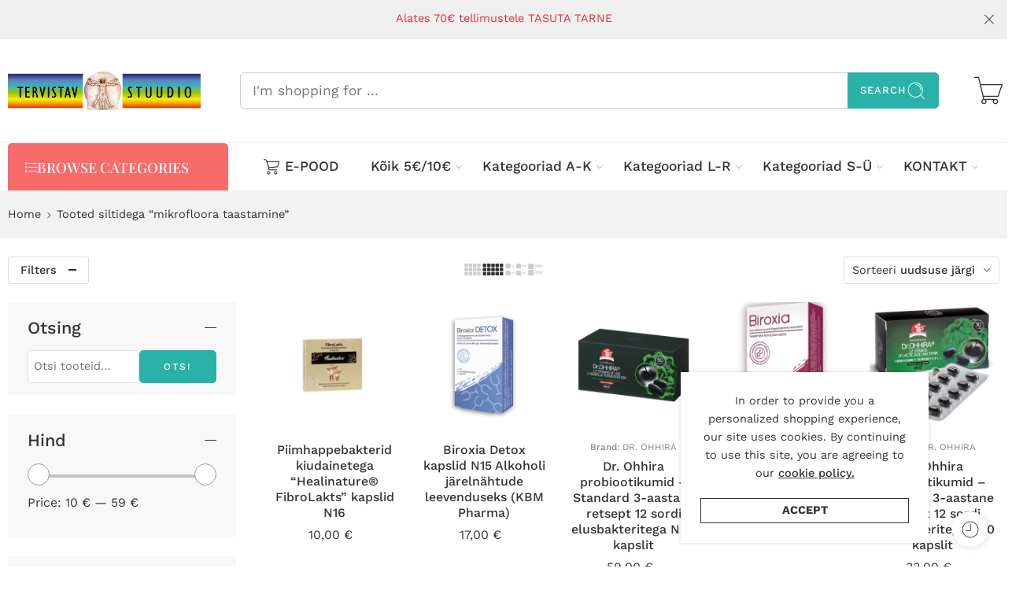

--- FILE ---
content_type: text/html; charset=UTF-8
request_url: https://www.tervisepood.tervistavstuudio.ee/tootesilt/mikrofloora-taastamine/
body_size: 37917
content:
<!DOCTYPE html>
<html lang="et">

<head>
    <meta charset="UTF-8" />
    <meta http-equiv="X-UA-Compatible" content="IE=Edge" />
        <meta name="viewport" content="width=device-width, initial-scale=1.0, maximum-scale=1.0, user-scalable=0" />
    <link rel="profile" href="http://gmpg.org/xfn/11" />
    <link rel="pingback" href="https://www.tervisepood.tervistavstuudio.ee/xmlrpc.php" />
            <link rel="shortcut icon" href="https://tervisepood.tervistavstuudio.ee/wp-content/uploads/2020/09/logo-leaf-new.png" />
        <meta name='robots' content='index, follow, max-image-preview:large, max-snippet:-1, max-video-preview:-1' />
	<style>img:is([sizes="auto" i], [sizes^="auto," i]) { contain-intrinsic-size: 3000px 1500px }</style>
	
	<!-- This site is optimized with the Yoast SEO plugin v26.4 - https://yoast.com/wordpress/plugins/seo/ -->
	<title>mikrofloora taastamine- Tervisepood &quot;Tervistav Stuudio&quot; - Tervisetooted | vitamiinid | mineraalid</title>
	<link rel="canonical" href="https://tervisepood.tervistavstuudio.ee/tootesilt/mikrofloora-taastamine/" />
	<meta property="og:locale" content="et_EE" />
	<meta property="og:type" content="article" />
	<meta property="og:title" content="mikrofloora taastamine- Tervisepood &quot;Tervistav Stuudio&quot; - Tervisetooted | vitamiinid | mineraalid" />
	<meta property="og:url" content="https://tervisepood.tervistavstuudio.ee/tootesilt/mikrofloora-taastamine/" />
	<meta property="og:site_name" content="Tervisepood &quot;Tervistav Stuudio&quot; - Tervisetooted | vitamiinid | mineraalid" />
	<meta property="og:image" content="https://tervisepood.tervistavstuudio.ee/wp-content/uploads/2020/09/logo-leaf2-free-img.png" />
	<meta property="og:image:width" content="755" />
	<meta property="og:image:height" content="596" />
	<meta property="og:image:type" content="image/png" />
	<script type="application/ld+json" class="yoast-schema-graph">{"@context":"https://schema.org","@graph":[{"@type":"CollectionPage","@id":"https://tervisepood.tervistavstuudio.ee/tootesilt/mikrofloora-taastamine/","url":"https://tervisepood.tervistavstuudio.ee/tootesilt/mikrofloora-taastamine/","name":"mikrofloora taastamine- Tervisepood &quot;Tervistav Stuudio&quot; - Tervisetooted | vitamiinid | mineraalid","isPartOf":{"@id":"https://tervisepood.tervistavstuudio.ee/#website"},"primaryImageOfPage":{"@id":"https://tervisepood.tervistavstuudio.ee/tootesilt/mikrofloora-taastamine/#primaryimage"},"image":{"@id":"https://tervisepood.tervistavstuudio.ee/tootesilt/mikrofloora-taastamine/#primaryimage"},"thumbnailUrl":"https://tervisepood.tervistavstuudio.ee/wp-content/uploads/2024/09/FibroLakts-piimhappebakterite-kompleks-N16-Lati.jpg","inLanguage":"et"},{"@type":"ImageObject","inLanguage":"et","@id":"https://tervisepood.tervistavstuudio.ee/tootesilt/mikrofloora-taastamine/#primaryimage","url":"https://tervisepood.tervistavstuudio.ee/wp-content/uploads/2024/09/FibroLakts-piimhappebakterite-kompleks-N16-Lati.jpg","contentUrl":"https://tervisepood.tervistavstuudio.ee/wp-content/uploads/2024/09/FibroLakts-piimhappebakterite-kompleks-N16-Lati.jpg","width":1200,"height":1200},{"@type":"WebSite","@id":"https://tervisepood.tervistavstuudio.ee/#website","url":"https://tervisepood.tervistavstuudio.ee/","name":"Tervisepood Tervistav Stuudio","description":"Vitamiinid, mineraalid ja muud tervisetooteid kogu perele","alternateName":"Tervisepood kogu perele","potentialAction":[{"@type":"SearchAction","target":{"@type":"EntryPoint","urlTemplate":"https://tervisepood.tervistavstuudio.ee/?s={search_term_string}"},"query-input":{"@type":"PropertyValueSpecification","valueRequired":true,"valueName":"search_term_string"}}],"inLanguage":"et"}]}</script>
	<!-- / Yoast SEO plugin. -->


<link rel='dns-prefetch' href='//tervisepood.tervistavstuudio.ee' />
<link rel='dns-prefetch' href='//fonts.googleapis.com' />
<link rel="alternate" type="application/rss+xml" title="Tervisepood &quot;Tervistav Stuudio&quot; - Tervisetooted | vitamiinid | mineraalid &raquo; RSS" href="https://www.tervisepood.tervistavstuudio.ee/feed/" />
<link rel="preload" href="//tervisepood.tervistavstuudio.ee/wp-content/themes/elessi-theme/assets/minify-font-icons/font-nasa-icons/nasa-font.woff" as="font" type="font/woff" crossorigin /><link rel="preload" href="//tervisepood.tervistavstuudio.ee/wp-content/themes/elessi-theme/assets/minify-font-icons/font-pe-icon-7-stroke/Pe-icon-7-stroke.woff" as="font" type="font/woff" crossorigin /><link rel="preload" href="//tervisepood.tervistavstuudio.ee/wp-content/themes/elessi-theme/assets/minify-font-icons/font-awesome-4.7.0/fontawesome-webfont.woff2" as="font" type="font/woff2" crossorigin /><link rel="preload" href="//tervisepood.tervistavstuudio.ee/wp-content/themes/elessi-theme/assets/minify-font-icons/font-awesome-4.7.0/fontawesome-webfont.woff" as="font" type="font/woff" crossorigin /><link rel="alternate" type="application/rss+xml" title="Tervisepood &quot;Tervistav Stuudio&quot; - Tervisetooted | vitamiinid | mineraalid &raquo; mikrofloora taastamine Silt uudisevoog" href="https://www.tervisepood.tervistavstuudio.ee/tootesilt/mikrofloora-taastamine/feed/" />
<script type="text/javascript">
/* <![CDATA[ */
window._wpemojiSettings = {"baseUrl":"https:\/\/s.w.org\/images\/core\/emoji\/16.0.1\/72x72\/","ext":".png","svgUrl":"https:\/\/s.w.org\/images\/core\/emoji\/16.0.1\/svg\/","svgExt":".svg","source":{"concatemoji":"https:\/\/www.tervisepood.tervistavstuudio.ee\/wp-includes\/js\/wp-emoji-release.min.js?ver=da1b9b3477f5055763ba3d2bfc741e7e"}};
/*! This file is auto-generated */
!function(s,n){var o,i,e;function c(e){try{var t={supportTests:e,timestamp:(new Date).valueOf()};sessionStorage.setItem(o,JSON.stringify(t))}catch(e){}}function p(e,t,n){e.clearRect(0,0,e.canvas.width,e.canvas.height),e.fillText(t,0,0);var t=new Uint32Array(e.getImageData(0,0,e.canvas.width,e.canvas.height).data),a=(e.clearRect(0,0,e.canvas.width,e.canvas.height),e.fillText(n,0,0),new Uint32Array(e.getImageData(0,0,e.canvas.width,e.canvas.height).data));return t.every(function(e,t){return e===a[t]})}function u(e,t){e.clearRect(0,0,e.canvas.width,e.canvas.height),e.fillText(t,0,0);for(var n=e.getImageData(16,16,1,1),a=0;a<n.data.length;a++)if(0!==n.data[a])return!1;return!0}function f(e,t,n,a){switch(t){case"flag":return n(e,"\ud83c\udff3\ufe0f\u200d\u26a7\ufe0f","\ud83c\udff3\ufe0f\u200b\u26a7\ufe0f")?!1:!n(e,"\ud83c\udde8\ud83c\uddf6","\ud83c\udde8\u200b\ud83c\uddf6")&&!n(e,"\ud83c\udff4\udb40\udc67\udb40\udc62\udb40\udc65\udb40\udc6e\udb40\udc67\udb40\udc7f","\ud83c\udff4\u200b\udb40\udc67\u200b\udb40\udc62\u200b\udb40\udc65\u200b\udb40\udc6e\u200b\udb40\udc67\u200b\udb40\udc7f");case"emoji":return!a(e,"\ud83e\udedf")}return!1}function g(e,t,n,a){var r="undefined"!=typeof WorkerGlobalScope&&self instanceof WorkerGlobalScope?new OffscreenCanvas(300,150):s.createElement("canvas"),o=r.getContext("2d",{willReadFrequently:!0}),i=(o.textBaseline="top",o.font="600 32px Arial",{});return e.forEach(function(e){i[e]=t(o,e,n,a)}),i}function t(e){var t=s.createElement("script");t.src=e,t.defer=!0,s.head.appendChild(t)}"undefined"!=typeof Promise&&(o="wpEmojiSettingsSupports",i=["flag","emoji"],n.supports={everything:!0,everythingExceptFlag:!0},e=new Promise(function(e){s.addEventListener("DOMContentLoaded",e,{once:!0})}),new Promise(function(t){var n=function(){try{var e=JSON.parse(sessionStorage.getItem(o));if("object"==typeof e&&"number"==typeof e.timestamp&&(new Date).valueOf()<e.timestamp+604800&&"object"==typeof e.supportTests)return e.supportTests}catch(e){}return null}();if(!n){if("undefined"!=typeof Worker&&"undefined"!=typeof OffscreenCanvas&&"undefined"!=typeof URL&&URL.createObjectURL&&"undefined"!=typeof Blob)try{var e="postMessage("+g.toString()+"("+[JSON.stringify(i),f.toString(),p.toString(),u.toString()].join(",")+"));",a=new Blob([e],{type:"text/javascript"}),r=new Worker(URL.createObjectURL(a),{name:"wpTestEmojiSupports"});return void(r.onmessage=function(e){c(n=e.data),r.terminate(),t(n)})}catch(e){}c(n=g(i,f,p,u))}t(n)}).then(function(e){for(var t in e)n.supports[t]=e[t],n.supports.everything=n.supports.everything&&n.supports[t],"flag"!==t&&(n.supports.everythingExceptFlag=n.supports.everythingExceptFlag&&n.supports[t]);n.supports.everythingExceptFlag=n.supports.everythingExceptFlag&&!n.supports.flag,n.DOMReady=!1,n.readyCallback=function(){n.DOMReady=!0}}).then(function(){return e}).then(function(){var e;n.supports.everything||(n.readyCallback(),(e=n.source||{}).concatemoji?t(e.concatemoji):e.wpemoji&&e.twemoji&&(t(e.twemoji),t(e.wpemoji)))}))}((window,document),window._wpemojiSettings);
/* ]]> */
</script>
<link rel='stylesheet' id='hfe-widgets-style-css' href='https://tervisepood.tervistavstuudio.ee/wp-content/plugins/header-footer-elementor/inc/widgets-css/frontend.css?ver=2.7.0' type='text/css' media='all' />
<link rel='stylesheet' id='hfe-woo-product-grid-css' href='https://tervisepood.tervistavstuudio.ee/wp-content/plugins/header-footer-elementor/inc/widgets-css/woo-products.css?ver=2.7.0' type='text/css' media='all' />
<style id='wp-emoji-styles-inline-css' type='text/css'>

	img.wp-smiley, img.emoji {
		display: inline !important;
		border: none !important;
		box-shadow: none !important;
		height: 1em !important;
		width: 1em !important;
		margin: 0 0.07em !important;
		vertical-align: -0.1em !important;
		background: none !important;
		padding: 0 !important;
	}
</style>
<link rel='stylesheet' id='wp-block-library-css' href='https://www.tervisepood.tervistavstuudio.ee/wp-includes/css/dist/block-library/style.min.css?ver=da1b9b3477f5055763ba3d2bfc741e7e' type='text/css' media='all' />
<style id='classic-theme-styles-inline-css' type='text/css'>
/*! This file is auto-generated */
.wp-block-button__link{color:#fff;background-color:#32373c;border-radius:9999px;box-shadow:none;text-decoration:none;padding:calc(.667em + 2px) calc(1.333em + 2px);font-size:1.125em}.wp-block-file__button{background:#32373c;color:#fff;text-decoration:none}
</style>
<style id='global-styles-inline-css' type='text/css'>
:root{--wp--preset--aspect-ratio--square: 1;--wp--preset--aspect-ratio--4-3: 4/3;--wp--preset--aspect-ratio--3-4: 3/4;--wp--preset--aspect-ratio--3-2: 3/2;--wp--preset--aspect-ratio--2-3: 2/3;--wp--preset--aspect-ratio--16-9: 16/9;--wp--preset--aspect-ratio--9-16: 9/16;--wp--preset--color--black: #000000;--wp--preset--color--cyan-bluish-gray: #abb8c3;--wp--preset--color--white: #ffffff;--wp--preset--color--pale-pink: #f78da7;--wp--preset--color--vivid-red: #cf2e2e;--wp--preset--color--luminous-vivid-orange: #ff6900;--wp--preset--color--luminous-vivid-amber: #fcb900;--wp--preset--color--light-green-cyan: #7bdcb5;--wp--preset--color--vivid-green-cyan: #00d084;--wp--preset--color--pale-cyan-blue: #8ed1fc;--wp--preset--color--vivid-cyan-blue: #0693e3;--wp--preset--color--vivid-purple: #9b51e0;--wp--preset--gradient--vivid-cyan-blue-to-vivid-purple: linear-gradient(135deg,rgba(6,147,227,1) 0%,rgb(155,81,224) 100%);--wp--preset--gradient--light-green-cyan-to-vivid-green-cyan: linear-gradient(135deg,rgb(122,220,180) 0%,rgb(0,208,130) 100%);--wp--preset--gradient--luminous-vivid-amber-to-luminous-vivid-orange: linear-gradient(135deg,rgba(252,185,0,1) 0%,rgba(255,105,0,1) 100%);--wp--preset--gradient--luminous-vivid-orange-to-vivid-red: linear-gradient(135deg,rgba(255,105,0,1) 0%,rgb(207,46,46) 100%);--wp--preset--gradient--very-light-gray-to-cyan-bluish-gray: linear-gradient(135deg,rgb(238,238,238) 0%,rgb(169,184,195) 100%);--wp--preset--gradient--cool-to-warm-spectrum: linear-gradient(135deg,rgb(74,234,220) 0%,rgb(151,120,209) 20%,rgb(207,42,186) 40%,rgb(238,44,130) 60%,rgb(251,105,98) 80%,rgb(254,248,76) 100%);--wp--preset--gradient--blush-light-purple: linear-gradient(135deg,rgb(255,206,236) 0%,rgb(152,150,240) 100%);--wp--preset--gradient--blush-bordeaux: linear-gradient(135deg,rgb(254,205,165) 0%,rgb(254,45,45) 50%,rgb(107,0,62) 100%);--wp--preset--gradient--luminous-dusk: linear-gradient(135deg,rgb(255,203,112) 0%,rgb(199,81,192) 50%,rgb(65,88,208) 100%);--wp--preset--gradient--pale-ocean: linear-gradient(135deg,rgb(255,245,203) 0%,rgb(182,227,212) 50%,rgb(51,167,181) 100%);--wp--preset--gradient--electric-grass: linear-gradient(135deg,rgb(202,248,128) 0%,rgb(113,206,126) 100%);--wp--preset--gradient--midnight: linear-gradient(135deg,rgb(2,3,129) 0%,rgb(40,116,252) 100%);--wp--preset--font-size--small: 13px;--wp--preset--font-size--medium: 20px;--wp--preset--font-size--large: 36px;--wp--preset--font-size--x-large: 42px;--wp--preset--spacing--20: 0.44rem;--wp--preset--spacing--30: 0.67rem;--wp--preset--spacing--40: 1rem;--wp--preset--spacing--50: 1.5rem;--wp--preset--spacing--60: 2.25rem;--wp--preset--spacing--70: 3.38rem;--wp--preset--spacing--80: 5.06rem;--wp--preset--shadow--natural: 6px 6px 9px rgba(0, 0, 0, 0.2);--wp--preset--shadow--deep: 12px 12px 50px rgba(0, 0, 0, 0.4);--wp--preset--shadow--sharp: 6px 6px 0px rgba(0, 0, 0, 0.2);--wp--preset--shadow--outlined: 6px 6px 0px -3px rgba(255, 255, 255, 1), 6px 6px rgba(0, 0, 0, 1);--wp--preset--shadow--crisp: 6px 6px 0px rgba(0, 0, 0, 1);}:where(.is-layout-flex){gap: 0.5em;}:where(.is-layout-grid){gap: 0.5em;}body .is-layout-flex{display: flex;}.is-layout-flex{flex-wrap: wrap;align-items: center;}.is-layout-flex > :is(*, div){margin: 0;}body .is-layout-grid{display: grid;}.is-layout-grid > :is(*, div){margin: 0;}:where(.wp-block-columns.is-layout-flex){gap: 2em;}:where(.wp-block-columns.is-layout-grid){gap: 2em;}:where(.wp-block-post-template.is-layout-flex){gap: 1.25em;}:where(.wp-block-post-template.is-layout-grid){gap: 1.25em;}.has-black-color{color: var(--wp--preset--color--black) !important;}.has-cyan-bluish-gray-color{color: var(--wp--preset--color--cyan-bluish-gray) !important;}.has-white-color{color: var(--wp--preset--color--white) !important;}.has-pale-pink-color{color: var(--wp--preset--color--pale-pink) !important;}.has-vivid-red-color{color: var(--wp--preset--color--vivid-red) !important;}.has-luminous-vivid-orange-color{color: var(--wp--preset--color--luminous-vivid-orange) !important;}.has-luminous-vivid-amber-color{color: var(--wp--preset--color--luminous-vivid-amber) !important;}.has-light-green-cyan-color{color: var(--wp--preset--color--light-green-cyan) !important;}.has-vivid-green-cyan-color{color: var(--wp--preset--color--vivid-green-cyan) !important;}.has-pale-cyan-blue-color{color: var(--wp--preset--color--pale-cyan-blue) !important;}.has-vivid-cyan-blue-color{color: var(--wp--preset--color--vivid-cyan-blue) !important;}.has-vivid-purple-color{color: var(--wp--preset--color--vivid-purple) !important;}.has-black-background-color{background-color: var(--wp--preset--color--black) !important;}.has-cyan-bluish-gray-background-color{background-color: var(--wp--preset--color--cyan-bluish-gray) !important;}.has-white-background-color{background-color: var(--wp--preset--color--white) !important;}.has-pale-pink-background-color{background-color: var(--wp--preset--color--pale-pink) !important;}.has-vivid-red-background-color{background-color: var(--wp--preset--color--vivid-red) !important;}.has-luminous-vivid-orange-background-color{background-color: var(--wp--preset--color--luminous-vivid-orange) !important;}.has-luminous-vivid-amber-background-color{background-color: var(--wp--preset--color--luminous-vivid-amber) !important;}.has-light-green-cyan-background-color{background-color: var(--wp--preset--color--light-green-cyan) !important;}.has-vivid-green-cyan-background-color{background-color: var(--wp--preset--color--vivid-green-cyan) !important;}.has-pale-cyan-blue-background-color{background-color: var(--wp--preset--color--pale-cyan-blue) !important;}.has-vivid-cyan-blue-background-color{background-color: var(--wp--preset--color--vivid-cyan-blue) !important;}.has-vivid-purple-background-color{background-color: var(--wp--preset--color--vivid-purple) !important;}.has-black-border-color{border-color: var(--wp--preset--color--black) !important;}.has-cyan-bluish-gray-border-color{border-color: var(--wp--preset--color--cyan-bluish-gray) !important;}.has-white-border-color{border-color: var(--wp--preset--color--white) !important;}.has-pale-pink-border-color{border-color: var(--wp--preset--color--pale-pink) !important;}.has-vivid-red-border-color{border-color: var(--wp--preset--color--vivid-red) !important;}.has-luminous-vivid-orange-border-color{border-color: var(--wp--preset--color--luminous-vivid-orange) !important;}.has-luminous-vivid-amber-border-color{border-color: var(--wp--preset--color--luminous-vivid-amber) !important;}.has-light-green-cyan-border-color{border-color: var(--wp--preset--color--light-green-cyan) !important;}.has-vivid-green-cyan-border-color{border-color: var(--wp--preset--color--vivid-green-cyan) !important;}.has-pale-cyan-blue-border-color{border-color: var(--wp--preset--color--pale-cyan-blue) !important;}.has-vivid-cyan-blue-border-color{border-color: var(--wp--preset--color--vivid-cyan-blue) !important;}.has-vivid-purple-border-color{border-color: var(--wp--preset--color--vivid-purple) !important;}.has-vivid-cyan-blue-to-vivid-purple-gradient-background{background: var(--wp--preset--gradient--vivid-cyan-blue-to-vivid-purple) !important;}.has-light-green-cyan-to-vivid-green-cyan-gradient-background{background: var(--wp--preset--gradient--light-green-cyan-to-vivid-green-cyan) !important;}.has-luminous-vivid-amber-to-luminous-vivid-orange-gradient-background{background: var(--wp--preset--gradient--luminous-vivid-amber-to-luminous-vivid-orange) !important;}.has-luminous-vivid-orange-to-vivid-red-gradient-background{background: var(--wp--preset--gradient--luminous-vivid-orange-to-vivid-red) !important;}.has-very-light-gray-to-cyan-bluish-gray-gradient-background{background: var(--wp--preset--gradient--very-light-gray-to-cyan-bluish-gray) !important;}.has-cool-to-warm-spectrum-gradient-background{background: var(--wp--preset--gradient--cool-to-warm-spectrum) !important;}.has-blush-light-purple-gradient-background{background: var(--wp--preset--gradient--blush-light-purple) !important;}.has-blush-bordeaux-gradient-background{background: var(--wp--preset--gradient--blush-bordeaux) !important;}.has-luminous-dusk-gradient-background{background: var(--wp--preset--gradient--luminous-dusk) !important;}.has-pale-ocean-gradient-background{background: var(--wp--preset--gradient--pale-ocean) !important;}.has-electric-grass-gradient-background{background: var(--wp--preset--gradient--electric-grass) !important;}.has-midnight-gradient-background{background: var(--wp--preset--gradient--midnight) !important;}.has-small-font-size{font-size: var(--wp--preset--font-size--small) !important;}.has-medium-font-size{font-size: var(--wp--preset--font-size--medium) !important;}.has-large-font-size{font-size: var(--wp--preset--font-size--large) !important;}.has-x-large-font-size{font-size: var(--wp--preset--font-size--x-large) !important;}
:where(.wp-block-post-template.is-layout-flex){gap: 1.25em;}:where(.wp-block-post-template.is-layout-grid){gap: 1.25em;}
:where(.wp-block-columns.is-layout-flex){gap: 2em;}:where(.wp-block-columns.is-layout-grid){gap: 2em;}
:root :where(.wp-block-pullquote){font-size: 1.5em;line-height: 1.6;}
</style>
<style id='woocommerce-inline-inline-css' type='text/css'>
.woocommerce form .form-row .required { visibility: visible; }
</style>
<link rel='stylesheet' id='trp-language-switcher-style-css' href='https://tervisepood.tervistavstuudio.ee/wp-content/plugins/translatepress-multilingual/assets/css/trp-language-switcher.css?ver=3.0.5' type='text/css' media='all' />
<link rel='stylesheet' id='hfe-style-css' href='https://tervisepood.tervistavstuudio.ee/wp-content/plugins/header-footer-elementor/assets/css/header-footer-elementor.css?ver=2.7.0' type='text/css' media='all' />
<link rel='stylesheet' id='elementor-icons-css' href='https://tervisepood.tervistavstuudio.ee/wp-content/plugins/elementor/assets/lib/eicons/css/elementor-icons.min.css?ver=5.44.0' type='text/css' media='all' />
<link rel='stylesheet' id='elementor-frontend-css' href='https://tervisepood.tervistavstuudio.ee/wp-content/plugins/elementor/assets/css/frontend.min.css?ver=3.33.2' type='text/css' media='all' />
<link rel='stylesheet' id='elementor-post-8818-css' href='https://tervisepood.tervistavstuudio.ee/wp-content/uploads/elementor/css/post-8818.css?ver=1766546805' type='text/css' media='all' />
<link rel='stylesheet' id='elementor-post-8817-css' href='https://tervisepood.tervistavstuudio.ee/wp-content/uploads/elementor/css/post-8817.css?ver=1766546805' type='text/css' media='all' />
<link rel='stylesheet' id='brands-styles-css' href='https://tervisepood.tervistavstuudio.ee/wp-content/plugins/woocommerce/assets/css/brands.css?ver=10.3.7' type='text/css' media='all' />
<link rel='stylesheet' id='elessi-fonts-icons-css' href='https://tervisepood.tervistavstuudio.ee/wp-content/themes/elessi-theme/assets/minify-font-icons/fonts.min.css?ver=da1b9b3477f5055763ba3d2bfc741e7e' type='text/css' media='all' />
<link rel='stylesheet' id='elessi-font-awesome-6-free-css' href='https://tervisepood.tervistavstuudio.ee/wp-content/themes/elessi-theme/assets/font-awesome-6/css/font-awesome.min.css?ver=da1b9b3477f5055763ba3d2bfc741e7e' type='text/css' media='all' />
<link rel='stylesheet' id='photoswipe-css' href='https://tervisepood.tervistavstuudio.ee/wp-content/plugins/woocommerce/assets/css/photoswipe/photoswipe.min.css?ver=10.3.7' type='text/css' media='all' />
<link rel='stylesheet' id='photoswipe-default-skin-css' href='https://tervisepood.tervistavstuudio.ee/wp-content/plugins/woocommerce/assets/css/photoswipe/default-skin/default-skin.min.css?ver=10.3.7' type='text/css' media='all' />
<link rel='stylesheet' id='nasa-fonts-css' href='https://fonts.googleapis.com/css?family=Playfair+Display%3A300%2C300italic%2C400%2C400italic%2C500%2C500italic%2C600%2C600italic%2C700%2C700italic%2C800%2C800italic%2C900%2C900italic%7CWork+Sans%3A300%2C300italic%2C400%2C400italic%2C500%2C500italic%2C600%2C600italic%2C700%2C700italic%2C800%2C800italic%2C900%2C900italic%7CLora%3A300%2C300italic%2C400%2C400italic%2C500%2C500italic%2C600%2C600italic%2C700%2C700italic%2C800%2C800italic%2C900%2C900italic&#038;subset=latin&#038;display=swap&#038;ver=da1b9b3477f5055763ba3d2bfc741e7e' type='text/css' media='all' />
<link rel='stylesheet' id='hfe-elementor-icons-css' href='https://tervisepood.tervistavstuudio.ee/wp-content/plugins/elementor/assets/lib/eicons/css/elementor-icons.min.css?ver=5.34.0' type='text/css' media='all' />
<link rel='stylesheet' id='hfe-icons-list-css' href='https://tervisepood.tervistavstuudio.ee/wp-content/plugins/elementor/assets/css/widget-icon-list.min.css?ver=3.24.3' type='text/css' media='all' />
<link rel='stylesheet' id='hfe-social-icons-css' href='https://tervisepood.tervistavstuudio.ee/wp-content/plugins/elementor/assets/css/widget-social-icons.min.css?ver=3.24.0' type='text/css' media='all' />
<link rel='stylesheet' id='hfe-social-share-icons-brands-css' href='https://tervisepood.tervistavstuudio.ee/wp-content/plugins/elementor/assets/lib/font-awesome/css/brands.css?ver=5.15.3' type='text/css' media='all' />
<link rel='stylesheet' id='hfe-social-share-icons-fontawesome-css' href='https://tervisepood.tervistavstuudio.ee/wp-content/plugins/elementor/assets/lib/font-awesome/css/fontawesome.css?ver=5.15.3' type='text/css' media='all' />
<link rel='stylesheet' id='hfe-nav-menu-icons-css' href='https://tervisepood.tervistavstuudio.ee/wp-content/plugins/elementor/assets/lib/font-awesome/css/solid.css?ver=5.15.3' type='text/css' media='all' />
<link rel='stylesheet' id='elessi-style-css' href='https://tervisepood.tervistavstuudio.ee/wp-content/themes/elessi-theme/style.css?ver=da1b9b3477f5055763ba3d2bfc741e7e' type='text/css' media='all' />
<link rel='stylesheet' id='elessi-child-style-css' href='https://tervisepood.tervistavstuudio.ee/wp-content/themes/elessi-theme-child/style.css?ver=da1b9b3477f5055763ba3d2bfc741e7e' type='text/css' media='all' />
<link rel='stylesheet' id='elessi-style-elementor-css' href='https://tervisepood.tervistavstuudio.ee/wp-content/themes/elessi-theme/style-elementor.css' type='text/css' media='all' />
<link rel='stylesheet' id='elessi-style-crazy-css' href='https://tervisepood.tervistavstuudio.ee/wp-content/themes/elessi-theme/assets/css/style-crazy-load.css' type='text/css' media='all' />
<link rel='stylesheet' id='elessi-style-large-css' href='https://tervisepood.tervistavstuudio.ee/wp-content/themes/elessi-theme/assets/css/style-large.css' type='text/css' media='all' />
<link rel='stylesheet' id='elessi-style-translatepress-css' href='https://tervisepood.tervistavstuudio.ee/wp-content/themes/elessi-theme/assets/plgs3rd/style-translatepress.css' type='text/css' media='all' />
<link rel='stylesheet' id='elessi-loop-product-css' href='https://tervisepood.tervistavstuudio.ee/wp-content/themes/elessi-theme/assets/css/style-loop-product-modern-2.css' type='text/css' media='all' />
<link rel='stylesheet' id='elessi-style-products-list-css' href='https://tervisepood.tervistavstuudio.ee/wp-content/themes/elessi-theme/assets/css/style-products-list.css' type='text/css' media='all' />
<link rel='stylesheet' id='elessi-style-archive-products-css' href='https://tervisepood.tervistavstuudio.ee/wp-content/themes/elessi-theme/assets/css/style-archive-products.css' type='text/css' media='all' />
<link rel='stylesheet' id='elessi-style-font-weight-css' href='https://tervisepood.tervistavstuudio.ee/wp-content/themes/elessi-theme/assets/css/style-font-weight-500.css' type='text/css' media='all' />
<link rel='stylesheet' id='nasa-sc-woo-css' href='https://tervisepood.tervistavstuudio.ee/wp-content/plugins/nasa-core/assets/css/nasa-sc-woo.css' type='text/css' media='all' />
<link rel='stylesheet' id='nasa-sc-css' href='https://tervisepood.tervistavstuudio.ee/wp-content/plugins/nasa-core/assets/css/nasa-sc.css' type='text/css' media='all' />
<link rel='stylesheet' id='elessi-style-dynamic-css' href='//tervisepood.tervistavstuudio.ee/wp-content/uploads/nasa-dynamic/dynamic.css?ver=1744391242' type='text/css' media='all' />
<link rel='stylesheet' id='elementor-gf-local-roboto-css' href='https://www.tervisepood.tervistavstuudio.ee/wp-content/uploads/elementor/google-fonts/css/roboto.css?ver=1742772125' type='text/css' media='all' />
<link rel='stylesheet' id='elementor-gf-local-robotoslab-css' href='https://www.tervisepood.tervistavstuudio.ee/wp-content/uploads/elementor/google-fonts/css/robotoslab.css?ver=1742772131' type='text/css' media='all' />
<link rel='stylesheet' id='elementor-gf-local-worksans-css' href='https://www.tervisepood.tervistavstuudio.ee/wp-content/uploads/elementor/google-fonts/css/worksans.css?ver=1742772135' type='text/css' media='all' />
<link rel='stylesheet' id='elementor-gf-local-playfairdisplay-css' href='https://www.tervisepood.tervistavstuudio.ee/wp-content/uploads/elementor/google-fonts/css/playfairdisplay.css?ver=1742772139' type='text/css' media='all' />
<link rel='stylesheet' id='elementor-icons-shared-0-css' href='https://tervisepood.tervistavstuudio.ee/wp-content/plugins/elementor/assets/lib/font-awesome/css/fontawesome.min.css?ver=5.15.3' type='text/css' media='all' />
<link rel='stylesheet' id='elementor-icons-fa-solid-css' href='https://tervisepood.tervistavstuudio.ee/wp-content/plugins/elementor/assets/lib/font-awesome/css/solid.min.css?ver=5.15.3' type='text/css' media='all' />
<link rel='stylesheet' id='elementor-icons-fa-brands-css' href='https://tervisepood.tervistavstuudio.ee/wp-content/plugins/elementor/assets/lib/font-awesome/css/brands.min.css?ver=5.15.3' type='text/css' media='all' />
<script type="text/template" id="tmpl-variation-template">
	<div class="woocommerce-variation-description">{{{ data.variation.variation_description }}}</div>
	<div class="woocommerce-variation-price">{{{ data.variation.price_html }}}</div>
	<div class="woocommerce-variation-availability">{{{ data.variation.availability_html }}}</div>
</script>
<script type="text/template" id="tmpl-unavailable-variation-template">
	<p role="alert">Vabandame, see toode ei ole saadaval. Palun proovi teistsugust kombinatsiooni.</p>
</script>
<script type="text/javascript" src="https://www.tervisepood.tervistavstuudio.ee/wp-includes/js/jquery/jquery.min.js?ver=3.7.1" id="jquery-core-js"></script>
<script type="text/javascript" src="https://www.tervisepood.tervistavstuudio.ee/wp-includes/js/jquery/jquery-migrate.min.js?ver=3.4.1" id="jquery-migrate-js"></script>
<script type="text/javascript" id="jquery-js-after">
/* <![CDATA[ */
!function($){"use strict";$(document).ready(function(){$(this).scrollTop()>100&&$(".hfe-scroll-to-top-wrap").removeClass("hfe-scroll-to-top-hide"),$(window).scroll(function(){$(this).scrollTop()<100?$(".hfe-scroll-to-top-wrap").fadeOut(300):$(".hfe-scroll-to-top-wrap").fadeIn(300)}),$(".hfe-scroll-to-top-wrap").on("click",function(){$("html, body").animate({scrollTop:0},300);return!1})})}(jQuery);
!function($){'use strict';$(document).ready(function(){var bar=$('.hfe-reading-progress-bar');if(!bar.length)return;$(window).on('scroll',function(){var s=$(window).scrollTop(),d=$(document).height()-$(window).height(),p=d? s/d*100:0;bar.css('width',p+'%')});});}(jQuery);
/* ]]> */
</script>
<script type="text/javascript" src="https://tervisepood.tervistavstuudio.ee/wp-content/plugins/woocommerce/assets/js/jquery-blockui/jquery.blockUI.min.js?ver=2.7.0-wc.10.3.7" id="wc-jquery-blockui-js" defer="defer" data-wp-strategy="defer"></script>
<script type="text/javascript" id="wc-add-to-cart-js-extra">
/* <![CDATA[ */
var wc_add_to_cart_params = {"ajax_url":"\/wp-admin\/admin-ajax.php","wc_ajax_url":"\/?wc-ajax=%%endpoint%%","i18n_view_cart":"Vaata ostukorvi","cart_url":"https:\/\/www.tervisepood.tervistavstuudio.ee\/ostukorv\/","is_cart":"","cart_redirect_after_add":"no"};
/* ]]> */
</script>
<script type="text/javascript" src="https://tervisepood.tervistavstuudio.ee/wp-content/plugins/woocommerce/assets/js/frontend/add-to-cart.min.js?ver=10.3.7" id="wc-add-to-cart-js" defer="defer" data-wp-strategy="defer"></script>
<script type="text/javascript" src="https://tervisepood.tervistavstuudio.ee/wp-content/plugins/woocommerce/assets/js/js-cookie/js.cookie.min.js?ver=2.1.4-wc.10.3.7" id="wc-js-cookie-js" defer="defer" data-wp-strategy="defer"></script>
<script type="text/javascript" id="woocommerce-js-extra">
/* <![CDATA[ */
var woocommerce_params = {"ajax_url":"\/wp-admin\/admin-ajax.php","wc_ajax_url":"\/?wc-ajax=%%endpoint%%","i18n_password_show":"Show password","i18n_password_hide":"Hide password"};
/* ]]> */
</script>
<script type="text/javascript" src="https://tervisepood.tervistavstuudio.ee/wp-content/plugins/woocommerce/assets/js/frontend/woocommerce.min.js?ver=10.3.7" id="woocommerce-js" defer="defer" data-wp-strategy="defer"></script>
<script type="text/javascript" src="https://tervisepood.tervistavstuudio.ee/wp-content/plugins/translatepress-multilingual/assets/js/trp-frontend-compatibility.js?ver=3.0.5" id="trp-frontend-compatibility-js"></script>
<script type="text/javascript" src="https://tervisepood.tervistavstuudio.ee/wp-content/plugins/woocommerce/assets/js/photoswipe/photoswipe.min.js?ver=4.1.1-wc.10.3.7" id="wc-photoswipe-js" defer="defer" data-wp-strategy="defer"></script>
<script type="text/javascript" src="https://tervisepood.tervistavstuudio.ee/wp-content/plugins/woocommerce/assets/js/photoswipe/photoswipe-ui-default.min.js?ver=4.1.1-wc.10.3.7" id="wc-photoswipe-ui-default-js" defer="defer" data-wp-strategy="defer"></script>
<script type="text/javascript" src="https://tervisepood.tervistavstuudio.ee/wp-content/plugins/woocommerce/assets/js/jquery-cookie/jquery.cookie.min.js?ver=1.4.1-wc.10.3.7" id="wc-jquery-cookie-js" defer="defer" data-wp-strategy="defer"></script>
<script type="text/javascript" id="wc-cart-fragments-js-extra">
/* <![CDATA[ */
var wc_cart_fragments_params = {"ajax_url":"\/wp-admin\/admin-ajax.php","wc_ajax_url":"\/?wc-ajax=%%endpoint%%","cart_hash_key":"wc_cart_hash_b2335d730a198c9cf536c089e84389ff","fragment_name":"wc_fragments_b2335d730a198c9cf536c089e84389ff","request_timeout":"5000"};
/* ]]> */
</script>
<script type="text/javascript" src="https://tervisepood.tervistavstuudio.ee/wp-content/plugins/woocommerce/assets/js/frontend/cart-fragments.min.js?ver=10.3.7" id="wc-cart-fragments-js" defer="defer" data-wp-strategy="defer"></script>
<script type="text/javascript" src="https://www.tervisepood.tervistavstuudio.ee/wp-includes/js/underscore.min.js?ver=1.13.7" id="underscore-js"></script>
<script type="text/javascript" id="wp-util-js-extra">
/* <![CDATA[ */
var _wpUtilSettings = {"ajax":{"url":"\/wp-admin\/admin-ajax.php"}};
/* ]]> */
</script>
<script type="text/javascript" src="https://www.tervisepood.tervistavstuudio.ee/wp-includes/js/wp-util.min.js?ver=da1b9b3477f5055763ba3d2bfc741e7e" id="wp-util-js"></script>
<script type="text/javascript" id="wc-add-to-cart-variation-js-extra">
/* <![CDATA[ */
var wc_add_to_cart_variation_params = {"wc_ajax_url":"\/?wc-ajax=%%endpoint%%","i18n_no_matching_variations_text":"Vabandame, sinu valikule ei vasta \u00fckski toode. Palun proovi teistsugust kombinatsiooni.","i18n_make_a_selection_text":"Palun vali enne ostukorvi lisamist sellele tootele omadused.","i18n_unavailable_text":"Vabandame, see toode ei ole saadaval. Palun proovi teistsugust kombinatsiooni.","i18n_reset_alert_text":"Your selection has been reset. Please select some product options before adding this product to your cart."};
/* ]]> */
</script>
<script type="text/javascript" src="https://tervisepood.tervistavstuudio.ee/wp-content/plugins/woocommerce/assets/js/frontend/add-to-cart-variation.min.js?ver=10.3.7" id="wc-add-to-cart-variation-js" defer="defer" data-wp-strategy="defer"></script>
<link rel="alternate" hreflang="et" href="https://www.tervisepood.tervistavstuudio.ee/tootesilt/mikrofloora-taastamine/"/>
    <script async src="https://www.googletagmanager.com/gtag/js?id=G-1MG0M4GTHS"></script>
    <script>
        window.dataLayer = window.dataLayer || [];
        function gtag(){dataLayer.push(arguments);}
        gtag('js', new Date());
        gtag('config', 'G-1MG0M4GTHS');
    </script>
        <!-- Clarity Tracking Code -->
    <script type="text/javascript">
        (function(c,l,a,r,i,t,y){
            c[a]=c[a]||function(){(c[a].q=c[a].q||[]).push(arguments)};
            t=l.createElement(r);t.async=1;t.src="https://www.clarity.ms/tag/"+i;
            y=l.getElementsByTagName(r)[0];y.parentNode.insertBefore(t,y);
        })(window,document,"clarity","script","gjj5nu0wta");
    </script>
    <!-- End of Clarity Tracking Code -->
    	<noscript><style>.woocommerce-product-gallery{ opacity: 1 !important; }</style></noscript>
	<meta name="generator" content="Elementor 3.33.2; features: additional_custom_breakpoints; settings: css_print_method-external, google_font-enabled, font_display-auto">
			<style>
				.e-con.e-parent:nth-of-type(n+4):not(.e-lazyloaded):not(.e-no-lazyload),
				.e-con.e-parent:nth-of-type(n+4):not(.e-lazyloaded):not(.e-no-lazyload) * {
					background-image: none !important;
				}
				@media screen and (max-height: 1024px) {
					.e-con.e-parent:nth-of-type(n+3):not(.e-lazyloaded):not(.e-no-lazyload),
					.e-con.e-parent:nth-of-type(n+3):not(.e-lazyloaded):not(.e-no-lazyload) * {
						background-image: none !important;
					}
				}
				@media screen and (max-height: 640px) {
					.e-con.e-parent:nth-of-type(n+2):not(.e-lazyloaded):not(.e-no-lazyload),
					.e-con.e-parent:nth-of-type(n+2):not(.e-lazyloaded):not(.e-no-lazyload) * {
						background-image: none !important;
					}
				}
			</style>
			<link rel="icon" href="https://tervisepood.tervistavstuudio.ee/wp-content/uploads/2014/08/cropped-tervistav-stuudio1-32x32.jpg" sizes="32x32" />
<link rel="icon" href="https://tervisepood.tervistavstuudio.ee/wp-content/uploads/2014/08/cropped-tervistav-stuudio1-192x192.jpg" sizes="192x192" />
<link rel="apple-touch-icon" href="https://tervisepood.tervistavstuudio.ee/wp-content/uploads/2014/08/cropped-tervistav-stuudio1-180x180.jpg" />
<meta name="msapplication-TileImage" content="https://tervisepood.tervistavstuudio.ee/wp-content/uploads/2014/08/cropped-tervistav-stuudio1-270x270.jpg" />
		<style type="text/css" id="wp-custom-css">
			/*MENU*/
/*woo notice text closer closer btn */
.nasa-promotion-show { display:none!important;}

/*Mobile menu*/
/*topbar*/
@media only screen and (max-width: 767px) {
    #masthead {
			margin:20px 5px!important;
	}	}


/*ikons*/
.nasa-header-mobile-layout .elements-wrapper svg {
    width: 40px;
    height: 40px;
    margin-right: 5px;
}
	
/*cart icon */
.nasa-icon-mini-cart .icon-wrap svg {
    width: 40px;
    height: 40px; 
}

/*mobile menu font*/
.nasa-mobile-nav-wrap #mobile-navigation {
	font-size:16px;
}

/*vertical menu > submenu*/
.vertical-menu-wrapper .root-item.nasa-megamenu .nav-dropdown>ul>.menu-item.megatop {
    margin-top: 50px;
 }

/*SEARCHBAR*/
.item-search .nasa-sku-item {
    display: none;
}

/*Front page widget product titles*/
.product-item .info .name {
    font-size: 110%;
    white-space: normal;
    overflow: visible;
}

/*WOO*/
/*Shop page*/
/*mobile filter sorting bar*/
@media only screen and (max-width: 767px) { .nasa-sort-bar-layout-side-sidebar {
  margin-top: 10px;
	padding: 20px;
}}

/*Poe lae juurde btn*/
#nasa-wrap-archive-loadmore p, #nasa-wrap-archive-loadmore a {
	margin: 50px 0px;
	color:  #28b2a9; 
	border: 5px solid #28b2a9; 
	}
#nasa-wrap-archive-loadmore p, #nasa-wrap-archive-loadmore a:hover {
	background-color: #28b2a9;
	color:#ffffff;
	}

/* SINGLE PRODUCT PAGE */

/*Single shop page safe checkout banner out*/
.safe-checkout.nasa-crazy-box {
    display: none;
}


/*Single product page QUANTY BTNS */
.product-info .cart {
    margin: 50px 0px;
    gap: 50px; 
}

.product-info .cart .quantity a.plus,
.product-info .cart .quantity a.minus {
   width: 35px;
    height:35px; 
    border: 1px solid #ddd;
    border-radius: 5px;
    background-color: #f7f7f7;
    margin: -20px -25px;
}

/*MINI CART*/
/*text bigger*/
.nasa-flex.align-start.mini-cart-item.woocommerce-mini-cart-item.mini_cart_item {
    font-size: 16px;
}

/*Qnty select bar*/
@media only screen and (min-width: 768px) {
.mini-cart-item .quantity {
    margin-right: 6px;
    width: 80px;
}}

@media only screen and (max-width: 767px) {
.mini-cart-item .quantity {
    /*padding: 10px;*/
    width: 100px;
}}

.nasa-static-sidebar.style-1 .widget_shopping_cart_content .mini-cart-info a.minus, .nasa-static-sidebar.style-1 .widget_shopping_cart_content .mini-cart-info a.plus {
    width: 60px;
    height: 30px;
	background-color: #f2f2f2;
}

.mini-cart-item .quantity .input-text.qty {
    height: 30px; }

.includes_tax
{
    font-size: 10px;
font-weight:400;
}


/*Tootekat page*/
.grid-product-category .count {
    display: none;
}

/*CHECKOUT*/
.nasa-toggle-coupon-checkout {
    display: none;
}

#billing_email_field, #billing_phone_field {
   width: 70%;
	padding:0px;
	display:block;
	float:left;
}

@media only screen and (max-width: 768px) { #billing_email_field, #billing_phone_field {
   width: 100%;
}}

/*shipping - vali automaat-postkontor-pakipunkt nimistust*/
.wc_shipping_omniva.wc-esm-method.wc-esm-method--omniva-postoffice, .wc_shipping_smartpost.wc-esm-method--smartpost {
			border:2px solid red;
	}	

/*Kassa - anomaalia click here nupp out*/
.elementor-section.elementor-element-5d01f5d {
    display: none;
}		</style>
		</head>

<body class="archive tax-product_tag term-mikrofloora-taastamine term-976 wp-theme-elessi-theme wp-child-theme-elessi-theme-child theme-elessi-theme nasa-core-actived nasa-woo-actived woocommerce woocommerce-page woocommerce-no-js translatepress-et ehf-footer ehf-template-elessi-theme ehf-stylesheet-elessi-theme-child antialiased nasa-quickview-on nasa-wrap-widget nasa-crazy-load crazy-loading large_spacing nasa-label-attr-single nasa-image-round elementor-default elementor-kit-8818">
    
    <!-- Start Wrapper Site -->
    <div id="wrapper">

        <!-- Start Header Site -->
        <header id="header-content" class="site-header nasa-header-sticky-wrap">
            
<div class="section-element nasa-promotion-news nasa-hide">
    <div class="nasa-wapper-promotion">
        <div class="nasa-content-promotion-news nasa-row fullwidth">
            <a href="javascript:void(0);" title="Close" class="nasa-promotion-close nasa-stclose bg-white" rel="nofollow"></a>

                            <div class="nasa-content-promotion-custom  nasa-promo-silde-vertical" style="color:#dd3333">
                    Alates 70€ tellimustele TASUTA TARNE                </div>
                    </div>
    </div>
</div>

<div class="nasa-position-relative nasa-promo-bg"></div>

<a href="javascript:void(0);" title="Show" class="nasa-promotion-show" rel="nofollow">
    <svg width="20" height="20" viewBox="0 0 32 32" stroke-width=".5" stroke="currentColor">
        <path d="M15.233 19.175l0.754 0.754 6.035-6.035-0.754-0.754-5.281 5.281-5.256-5.256-0.754 0.754 3.013 3.013z" fill="currentColor" />
    </svg>
</a>
            
<div class="header-wrapper header-type-4 nasa-header-sticky">
        
    <div class="sticky-wrapper">
        <div id="masthead" class="site-header">
                        
            <div class="row nasa-hide-for-mobile">
                <div class="large-12 columns nasa-wrap-event-search">
                    <div class="nasa-header-flex nasa-elements-wrap jbw">
                        <!-- Logo -->
                        <div class="logo-wrapper">
                            <a class="logo nasa-logo-retina nasa-has-sticky-logo nasa-has-mobile-logo" href="https://www.tervisepood.tervistavstuudio.ee/" title="Tervisepood &quot;Tervistav Stuudio&quot; &#8211; Tervisetooted | vitamiinid | mineraalid - Vitamiinid, mineraalid ja muud tervisetooteid kogu perele" rel="Home"><img src="//www.tervisepood.tervistavstuudio.ee/wp-content/uploads/2025/01/Tervistav-Stuudio-LOGO-SUUR.jpg" alt="Tervisepood &quot;Tervistav Stuudio&quot; &#8211; Tervisetooted | vitamiinid | mineraalid" class="header_logo" srcset="//www.tervisepood.tervistavstuudio.ee/wp-content/uploads/2025/01/Tervistav-Stuudio-LOGO-SUUR.jpg 1x" /><img src="//www.tervisepood.tervistavstuudio.ee/wp-content/uploads/2025/01/logo-small.jpg" alt="Tervisepood &quot;Tervistav Stuudio&quot; &#8211; Tervisetooted | vitamiinid | mineraalid" class="header_logo logo_sticky" /><img src="//www.tervisepood.tervistavstuudio.ee/wp-content/uploads/2025/01/Tervistav-Stuudio-LOGO-SUUR.jpg" alt="Tervisepood &quot;Tervistav Stuudio&quot; &#8211; Tervisetooted | vitamiinid | mineraalid" class="header_logo logo_mobile" /></a>                        </div>

                        <!-- Search form in header -->
                        <div class="fgr-2 nasa-header-search-wrap nasa-search-relative margin-right-50 margin-left-50">
                            <div class="nasa-search-space nasa-search-full"><div class="nasa-show-search-form nasa-search-relative nasa-rightToLeft nasa-modern-layout">
    <div class="search-wrapper nasa-ajax-search-form-container modern">
                    <form role="search" method="get" class="nasa-search nasa-ajax-search-form" action="https://www.tervisepood.tervistavstuudio.ee/">
                <label for="nasa-input-1" class="hidden-tag">
                    Search here                </label>

                <input type="text" name="s" id="nasa-input-1" class="search-field search-input live-search-input" value="" placeholder="I&#039;m shopping for ..." data-suggestions="vitamiin d, tsink, lastele" />
                
                                    <div class="ns-popular-keys-wrap hidden-tag">
                        <span class="ns-popular-keys">
                            <span class="ns-label">
                                Popular Searches:                            </span>

                                                            <a class="nasa-bold ns-popular-keyword" href="javascript:void(0);" rel="nofollow" data-word="d3 vitamiin">
                                    d3 vitamiin                                </a>
                                                            <a class="nasa-bold ns-popular-keyword" href="javascript:void(0);" rel="nofollow" data-word="magneesium">
                                    magneesium                                </a>
                                                            <a class="nasa-bold ns-popular-keyword" href="javascript:void(0);" rel="nofollow" data-word="tsink">
                                    tsink                                </a>
                                                    </span>
                    </div>
                
                <span class="nasa-icon-submit-page">
                    <svg viewBox="0 0 80 80" width="26" height="26" fill="currentColor"><path d="M74.3,72.2L58.7,56.5C69.9,44,69,24.8,56.5,13.5s-31.7-10.3-43,2.2s-10.3,31.7,2.2,43c11.6,10.5,29.3,10.5,40.9,0 l15.7,15.7L74.3,72.2z M36.1,63.5c-15.1,0-27.4-12.3-27.4-27.4C8.7,20.9,21,8.7,36.1,8.7c15.1,0,27.4,12.3,27.4,27.4 C63.5,51.2,51.2,63.5,36.1,63.5z" /><path d="M36.1,12.8v3c11.2,0,20.3,9.1,20.3,20.3h3C59.4,23.2,49,12.8,36.1,12.8z" /></svg>
                    
                    <button class="nasa-submit-search hidden-tag">
                        Search                        <svg viewBox="0 0 80 80" width="25" height="25" fill="currentColor"><path d="M74.3,72.2L58.7,56.5C69.9,44,69,24.8,56.5,13.5s-31.7-10.3-43,2.2s-10.3,31.7,2.2,43c11.6,10.5,29.3,10.5,40.9,0 l15.7,15.7L74.3,72.2z M36.1,63.5c-15.1,0-27.4-12.3-27.4-27.4C8.7,20.9,21,8.7,36.1,8.7c15.1,0,27.4,12.3,27.4,27.4 C63.5,51.2,51.2,63.5,36.1,63.5z" /><path d="M36.1,12.8v3c11.2,0,20.3,9.1,20.3,20.3h3C59.4,23.2,49,12.8,36.1,12.8z" /></svg>
                    </button>
                </span>

                                    <input type="hidden" name="post_type" value="product" />
                            </form>
                
        <a href="javascript:void(0);" title="Close search" class="nasa-close-search nasa-stclose" rel="nofollow"></a>
    </div>

</div></div>                        </div>
                        
                        <!-- Group icon header -->
                        <div class="icons-wrapper">
                            <div class="nasa-header-icons-wrap"><ul class="header-icons"><li class="first nasa-icon-filter-cat"><a class="filter-cat-icon nasa-flex nasa-hide-for-mobile" href="javascript:void(0);" title="Product Categories" rel="nofollow"><svg class="nasa-icon" width="28" height="28" viewBox="0 0 32 32">
            <path d="M6.937 21.865c-1.766 0-3.199 1.432-3.199 3.198s1.432 3.199 3.199 3.199c1.766 0 3.199-1.432 3.199-3.199s-1.433-3.198-3.199-3.198zM6.937 27.195c-1.176 0-2.132-0.956-2.132-2.133s0.956-2.132 2.133-2.132c1.176 0 2.133 0.956 2.133 2.132s-0.956 2.133-2.133 2.133z" fill="currentColor"/>
            <path d="M6.937 3.738c-1.766 0-3.199 1.432-3.199 3.198s1.432 3.199 3.199 3.199c1.766 0 3.199-1.432 3.199-3.199s-1.433-3.198-3.199-3.198zM6.937 9.069c-1.176 0-2.132-0.956-2.132-2.133s0.956-2.132 2.133-2.132c1.176 0 2.133 0.956 2.133 2.132s-0.956 2.133-2.133 2.133z" fill="currentColor"/>
            <path d="M6.937 12.779c-1.766 0-3.199 1.432-3.199 3.198s1.432 3.199 3.199 3.199c1.766 0 3.199-1.432 3.199-3.199s-1.433-3.198-3.199-3.198zM6.937 18.11c-1.176 0-2.132-0.957-2.132-2.133s0.956-2.132 2.133-2.132c1.176 0 2.133 0.956 2.133 2.132s-0.956 2.133-2.133 2.133z" fill="currentColor"/>
            <path d="M16 21.865c-1.767 0-3.199 1.432-3.199 3.198s1.432 3.199 3.199 3.199c1.766 0 3.199-1.432 3.199-3.199s-1.433-3.198-3.199-3.198zM16 27.195c-1.176 0-2.133-0.956-2.133-2.133s0.956-2.132 2.133-2.132c1.176 0 2.133 0.956 2.133 2.132s-0.956 2.133-2.133 2.133z" fill="currentColor"/>
            <path d="M16 3.738c-1.767 0-3.199 1.432-3.199 3.198s1.432 3.199 3.199 3.199c1.766 0 3.199-1.432 3.199-3.199s-1.433-3.198-3.199-3.198zM16 9.069c-1.176 0-2.133-0.956-2.133-2.133s0.956-2.132 2.133-2.132c1.176 0 2.133 0.956 2.133 2.132s-0.956 2.133-2.133 2.133z" fill="currentColor"/>
            <path d="M16 12.779c-1.767 0-3.199 1.432-3.199 3.198s1.432 3.199 3.199 3.199c1.766 0 3.199-1.432 3.199-3.199s-1.433-3.198-3.199-3.198zM16 18.11c-1.176 0-2.133-0.957-2.133-2.133s0.956-2.132 2.133-2.132c1.176 0 2.133 0.956 2.133 2.132s-0.956 2.133-2.133 2.133z" fill="currentColor"/>
            <path d="M25.063 21.865c-1.767 0-3.199 1.432-3.199 3.198s1.432 3.199 3.199 3.199c1.766 0 3.199-1.432 3.199-3.199s-1.433-3.198-3.199-3.198zM25.063 27.195c-1.176 0-2.133-0.956-2.133-2.133s0.956-2.132 2.133-2.132c1.176 0 2.133 0.956 2.133 2.132s-0.956 2.133-2.133 2.133z" fill="currentColor"/>
            <path d="M25.063 10.135c1.766 0 3.199-1.432 3.199-3.199s-1.433-3.198-3.199-3.198c-1.767 0-3.199 1.432-3.199 3.198s1.432 3.199 3.199 3.199zM25.063 4.805c1.176 0 2.133 0.956 2.133 2.132s-0.956 2.133-2.133 2.133c-1.176 0-2.133-0.956-2.133-2.133s0.956-2.132 2.133-2.132z" fill="currentColor"/>
            <path d="M25.063 12.779c-1.767 0-3.199 1.432-3.199 3.198s1.432 3.199 3.199 3.199c1.766 0 3.199-1.432 3.199-3.199s-1.433-3.198-3.199-3.198zM25.063 18.11c-1.176 0-2.133-0.957-2.133-2.133s0.956-2.132 2.133-2.132c1.176 0 2.133 0.956 2.133 2.132s-0.956 2.133-2.133 2.133z" fill="currentColor"/>
            </svg></a><a class="filter-cat-icon-mobile inline-block" href="javascript:void(0);" title="Product Categories" rel="nofollow"><svg class="nasa-icon" width="28" height="28" viewBox="0 0 32 32">
            <path d="M6.937 21.865c-1.766 0-3.199 1.432-3.199 3.198s1.432 3.199 3.199 3.199c1.766 0 3.199-1.432 3.199-3.199s-1.433-3.198-3.199-3.198zM6.937 27.195c-1.176 0-2.132-0.956-2.132-2.133s0.956-2.132 2.133-2.132c1.176 0 2.133 0.956 2.133 2.132s-0.956 2.133-2.133 2.133z" fill="currentColor"/>
            <path d="M6.937 3.738c-1.766 0-3.199 1.432-3.199 3.198s1.432 3.199 3.199 3.199c1.766 0 3.199-1.432 3.199-3.199s-1.433-3.198-3.199-3.198zM6.937 9.069c-1.176 0-2.132-0.956-2.132-2.133s0.956-2.132 2.133-2.132c1.176 0 2.133 0.956 2.133 2.132s-0.956 2.133-2.133 2.133z" fill="currentColor"/>
            <path d="M6.937 12.779c-1.766 0-3.199 1.432-3.199 3.198s1.432 3.199 3.199 3.199c1.766 0 3.199-1.432 3.199-3.199s-1.433-3.198-3.199-3.198zM6.937 18.11c-1.176 0-2.132-0.957-2.132-2.133s0.956-2.132 2.133-2.132c1.176 0 2.133 0.956 2.133 2.132s-0.956 2.133-2.133 2.133z" fill="currentColor"/>
            <path d="M16 21.865c-1.767 0-3.199 1.432-3.199 3.198s1.432 3.199 3.199 3.199c1.766 0 3.199-1.432 3.199-3.199s-1.433-3.198-3.199-3.198zM16 27.195c-1.176 0-2.133-0.956-2.133-2.133s0.956-2.132 2.133-2.132c1.176 0 2.133 0.956 2.133 2.132s-0.956 2.133-2.133 2.133z" fill="currentColor"/>
            <path d="M16 3.738c-1.767 0-3.199 1.432-3.199 3.198s1.432 3.199 3.199 3.199c1.766 0 3.199-1.432 3.199-3.199s-1.433-3.198-3.199-3.198zM16 9.069c-1.176 0-2.133-0.956-2.133-2.133s0.956-2.132 2.133-2.132c1.176 0 2.133 0.956 2.133 2.132s-0.956 2.133-2.133 2.133z" fill="currentColor"/>
            <path d="M16 12.779c-1.767 0-3.199 1.432-3.199 3.198s1.432 3.199 3.199 3.199c1.766 0 3.199-1.432 3.199-3.199s-1.433-3.198-3.199-3.198zM16 18.11c-1.176 0-2.133-0.957-2.133-2.133s0.956-2.132 2.133-2.132c1.176 0 2.133 0.956 2.133 2.132s-0.956 2.133-2.133 2.133z" fill="currentColor"/>
            <path d="M25.063 21.865c-1.767 0-3.199 1.432-3.199 3.198s1.432 3.199 3.199 3.199c1.766 0 3.199-1.432 3.199-3.199s-1.433-3.198-3.199-3.198zM25.063 27.195c-1.176 0-2.133-0.956-2.133-2.133s0.956-2.132 2.133-2.132c1.176 0 2.133 0.956 2.133 2.132s-0.956 2.133-2.133 2.133z" fill="currentColor"/>
            <path d="M25.063 10.135c1.766 0 3.199-1.432 3.199-3.199s-1.433-3.198-3.199-3.198c-1.767 0-3.199 1.432-3.199 3.198s1.432 3.199 3.199 3.199zM25.063 4.805c1.176 0 2.133 0.956 2.133 2.132s-0.956 2.133-2.133 2.133c-1.176 0-2.133-0.956-2.133-2.133s0.956-2.132 2.133-2.132z" fill="currentColor"/>
            <path d="M25.063 12.779c-1.767 0-3.199 1.432-3.199 3.198s1.432 3.199 3.199 3.199c1.766 0 3.199-1.432 3.199-3.199s-1.433-3.198-3.199-3.198zM25.063 18.11c-1.176 0-2.133-0.957-2.133-2.133s0.956-2.132 2.133-2.132c1.176 0 2.133 0.956 2.133 2.132s-0.956 2.133-2.133 2.133z" fill="currentColor"/>
            </svg></a></li><li class="nasa-icon-mini-cart"><a href="https://www.tervisepood.tervistavstuudio.ee/ostukorv/" class="cart-link mini-cart cart-inner nasa-flex jc" title="Cart" rel="nofollow"><span class="icon-wrap"><svg class="nasa-icon cart-icon nasa-icon-4" width="28" height="28" viewBox="0 0 32 32"><path d="M30.622 9.602h-22.407l-1.809-7.464h-5.027v1.066h4.188l5.198 21.443c-1.108 0.323-1.923 1.334-1.923 2.547 0 1.472 1.193 2.666 2.666 2.666s2.666-1.194 2.666-2.666c0-0.603-0.208-1.153-0.545-1.599h7.487c-0.337 0.446-0.545 0.997-0.545 1.599 0 1.472 1.193 2.666 2.665 2.666s2.666-1.194 2.666-2.666c0-1.473-1.193-2.665-2.666-2.666v0h-11.403l-0.517-2.133h14.968l4.337-12.795zM13.107 27.196c0 0.882-0.717 1.599-1.599 1.599s-1.599-0.717-1.599-1.599c0-0.882 0.717-1.599 1.599-1.599s1.599 0.718 1.599 1.599zM24.836 27.196c0 0.882-0.718 1.599-1.6 1.599s-1.599-0.717-1.599-1.599c0-0.882 0.717-1.599 1.599-1.599 0.882 0 1.6 0.718 1.6 1.599zM11.058 21.331l-2.585-10.662h20.662l-3.615 10.662h-14.462z" fill="currentColor"/></svg><span class="nasa-cart-count nasa-mini-number cart-number hidden-tag nasa-product-empty">0</span></span><span class="icon-text hidden-tag">Cart</span></a></li></ul></div>                        </div>
                    </div>
                </div>
            </div>
            
            <!-- Main menu -->
            <div class="nasa-elements-wrap nasa-elements-wrap-main-menu nasa-hide-for-mobile nasa-elements-wrap-bg">
                <div class="row">
                    <div class="large-12 columns">
                        <div class="wide-nav nasa-wrap-width-main-menu nasa-bg-wrap nasa-nav-style-1">
                            <div class="nasa-menus-wrapper nasa-menus-wrapper-reponsive nasa-loading nasa-flex" data-padding_x="35">
                                                <div id="nasa-menu-vertical-header" class="nasa-menu-vertical-header margin-right-45 rtl-margin-right-0 rtl-margin-left-45 rtl-right" >
                    <div class="vertical-menu nasa-vertical-header nasa-menu-ver-align-left nasa-focus-menu">

                        <h5 class="section-title nasa-title-vertical-menu nasa-flex"><svg class="ns-v-icon" fill="currentColor" width="15" height="15" viewBox="0 0 512 512"><path d="M43 469c-23 0-43-19-43-42 0-24 20-44 43-44 24 0 42 20 42 44 0 23-18 42-42 42z m0-171c-23 0-43-19-43-42 0-23 20-43 43-43 24 0 42 20 42 43 0 23-18 42-42 42z m0-169c-23 0-43-20-43-44 0-23 20-42 43-42 24 0 42 19 42 42 0 24-18 44-42 44z m100 312l0-28 369 0 0 28z m0-199l369 0 0 28-369 0z m0-171l369 0 0 28-369 0z"/></svg><span>Browse Categories</span></h5>                                                    <div class="vertical-menu-container">
                                <ul class="vertical-menu-wrapper">
                                    <li class="menu-item menu-item-type-taxonomy menu-item-object-product_cat default-menu root-item nasa_even"><a title="ALE: soodustooted" href="https://www.tervisepood.tervistavstuudio.ee/tootekategooria/soodustooted/" class="nasa-title-menu"><svg class="nasa-open-child" width="20" height="20" viewBox="0 0 32 32" fill="currentColor"><path d="M15.233 19.175l0.754 0.754 6.035-6.035-0.754-0.754-5.281 5.281-5.256-5.256-0.754 0.754 3.013 3.013z" /></svg><img class="nasa-mega-img" src="https://tervisepood.tervistavstuudio.ee/wp-content/uploads/2021/11/soodus.png" alt="ALE: soodustooted" width="231" height="163" />ALE: soodustooted</a></li>
<li class="menu-item menu-item-type-taxonomy menu-item-object-product_cat default-menu root-item nasa_odd"><a title="Uudistooted" href="https://www.tervisepood.tervistavstuudio.ee/tootekategooria/uudistooted/" class="nasa-title-menu"><svg class="nasa-open-child" width="20" height="20" viewBox="0 0 32 32" fill="currentColor"><path d="M15.233 19.175l0.754 0.754 6.035-6.035-0.754-0.754-5.281 5.281-5.256-5.256-0.754 0.754 3.013 3.013z" /></svg><img class="nasa-mega-img" src="https://tervisepood.tervistavstuudio.ee/wp-content/uploads/2021/11/uudistooted.png" alt="Uudistooted" width="231" height="136" />Uudistooted</a></li>
<li class="menu-item menu-item-type-custom menu-item-object-custom menu-item-has-children menu-parent-item nasa-megamenu root-item cols-2 nasa_even"><a title="Igale pereliikmele" href="https://www.tervisepood.tervistavstuudio.ee/e-pood/?product_categories=naistele%2Cmeestele%2Clastele" class="nasa-title-menu"><svg class="nasa-open-child" width="20" height="20" viewBox="0 0 32 32" fill="currentColor"><path d="M15.233 19.175l0.754 0.754 6.035-6.035-0.754-0.754-5.281 5.281-5.256-5.256-0.754 0.754 3.013 3.013z" /></svg><img fetchpriority="high" class="nasa-mega-img" src="https://tervisepood.tervistavstuudio.ee/wp-content/uploads/2023/08/Tervisetooted-kogu-perele-Tervistav-Stuudio-tervisepood.png" alt="Igale pereliikmele" width="853" height="564" />Igale pereliikmele<svg class="nasa-has-items-child" width="25" height="25" viewBox="0 0 32 32" fill="currentColor"><path d="M19.159 16.767l0.754-0.754-6.035-6.035-0.754 0.754 5.281 5.281-5.256 5.256 0.754 0.754 3.013-3.013z" /></svg></a><div class="nav-dropdown"><ul class="sub-menu large-block-grid-2 medium-block-grid-2 small-block-grid-2"><li class="menu-item menu-item-type-taxonomy menu-item-object-product_cat megatop"><a title="Naistele" href="https://www.tervisepood.tervistavstuudio.ee/tootekategooria/naistele/" class="nasa-title-menu"><img loading="lazy" class="nasa-mega-img" src="https://tervisepood.tervistavstuudio.ee/wp-content/uploads/2021/11/naistele.png" alt="Naistele" width="231" height="163" />Naistele</a></li>
<li class="menu-item menu-item-type-taxonomy menu-item-object-product_cat megatop"><a title="Meestele" href="https://www.tervisepood.tervistavstuudio.ee/tootekategooria/meestele/" class="nasa-title-menu"><img loading="lazy" class="nasa-mega-img" src="https://tervisepood.tervistavstuudio.ee/wp-content/uploads/2021/11/meestele.png" alt="Meestele" width="231" height="163" />Meestele</a></li>
<li class="menu-item menu-item-type-taxonomy menu-item-object-product_cat megatop"><a title="Lastele" href="https://www.tervisepood.tervistavstuudio.ee/tootekategooria/lastele/" class="nasa-title-menu"><img loading="lazy" class="nasa-mega-img" src="https://tervisepood.tervistavstuudio.ee/wp-content/uploads/2021/11/lastele.png" alt="Lastele" width="231" height="163" />Lastele</a></li>
<li class="menu-item menu-item-type-taxonomy menu-item-object-product_cat megatop"><a title="Eakatele" href="https://www.tervisepood.tervistavstuudio.ee/tootekategooria/eakatele/" class="nasa-title-menu"><img loading="lazy" class="nasa-mega-img" src="https://tervisepood.tervistavstuudio.ee/wp-content/uploads/2025/02/eakatele.png" alt="Eakatele" width="231" height="163" />Eakatele</a></li>
</ul></div></li>
<li class="menu-item menu-item-type-taxonomy menu-item-object-product_cat nasa-megamenu root-item cols-2 nasa_odd"><a title="Vitamiinid" href="https://www.tervisepood.tervistavstuudio.ee/tootekategooria/vitamiinid/" class="nasa-title-menu"><svg class="nasa-open-child" width="20" height="20" viewBox="0 0 32 32" fill="currentColor"><path d="M15.233 19.175l0.754 0.754 6.035-6.035-0.754-0.754-5.281 5.281-5.256-5.256-0.754 0.754 3.013 3.013z" /></svg><img loading="lazy" class="nasa-mega-img" src="https://tervisepood.tervistavstuudio.ee/wp-content/uploads/2021/11/vitamiinid.png" alt="Vitamiinid" width="231" height="163" />Vitamiinid</a></li>
<li class="menu-item menu-item-type-taxonomy menu-item-object-product_cat default-menu root-item nasa_even"><a title="Mineraalid" href="https://www.tervisepood.tervistavstuudio.ee/tootekategooria/mineraalid/" class="nasa-title-menu"><svg class="nasa-open-child" width="20" height="20" viewBox="0 0 32 32" fill="currentColor"><path d="M15.233 19.175l0.754 0.754 6.035-6.035-0.754-0.754-5.281 5.281-5.256-5.256-0.754 0.754 3.013 3.013z" /></svg><img loading="lazy" class="nasa-mega-img" src="https://tervisepood.tervistavstuudio.ee/wp-content/uploads/2021/11/mineraalid.png" alt="Mineraalid" width="231" height="163" />Mineraalid</a></li>
<li class="menu-item menu-item-type-taxonomy menu-item-object-product_cat default-menu root-item nasa_odd"><a title="Kingituseks" href="https://www.tervisepood.tervistavstuudio.ee/tootekategooria/kingituseks/" class="nasa-title-menu"><svg class="nasa-open-child" width="20" height="20" viewBox="0 0 32 32" fill="currentColor"><path d="M15.233 19.175l0.754 0.754 6.035-6.035-0.754-0.754-5.281 5.281-5.256-5.256-0.754 0.754 3.013 3.013z" /></svg><img loading="lazy" class="nasa-mega-img" src="https://tervisepood.tervistavstuudio.ee/wp-content/uploads/2021/11/kingituseks.png" alt="Kingituseks" width="231" height="163" />Kingituseks</a></li>
<li class="menu-item menu-item-type-taxonomy menu-item-object-product_cat default-menu root-item nasa_even"><a title="Kinkekaart" href="https://www.tervisepood.tervistavstuudio.ee/tootekategooria/kinkekaart/" class="nasa-title-menu"><svg class="nasa-open-child" width="20" height="20" viewBox="0 0 32 32" fill="currentColor"><path d="M15.233 19.175l0.754 0.754 6.035-6.035-0.754-0.754-5.281 5.281-5.256-5.256-0.754 0.754 3.013 3.013z" /></svg><img loading="lazy" class="nasa-mega-img" src="https://tervisepood.tervistavstuudio.ee/wp-content/uploads/2016/11/Tervistava-Stuudio-kinkekaart-scaled.jpg" alt="Kinkekaart" width="2560" height="2560" />Kinkekaart</a></li>
<li class="menu-item menu-item-type-custom menu-item-object-custom menu-item-has-children menu-parent-item nasa-megamenu root-item cols-2 nasa_odd"><a title="Kõik tooted 5€/10€" href="https://www.tervisepood.tervistavstuudio.ee/e-pood/?product_categories=koik-tooted-5e%2Ckoik-tooted-kuni-10e" class="nasa-title-menu"><svg class="nasa-open-child" width="20" height="20" viewBox="0 0 32 32" fill="currentColor"><path d="M15.233 19.175l0.754 0.754 6.035-6.035-0.754-0.754-5.281 5.281-5.256-5.256-0.754 0.754 3.013 3.013z" /></svg><img loading="lazy" class="nasa-mega-img" src="https://tervisepood.tervistavstuudio.ee/wp-content/uploads/2024/01/koik-tooted-10E.jpg" alt="Kõik tooted 5€/10€" width="800" height="600" />Kõik tooted 5€/10€<svg class="nasa-has-items-child" width="25" height="25" viewBox="0 0 32 32" fill="currentColor"><path d="M19.159 16.767l0.754-0.754-6.035-6.035-0.754 0.754 5.281 5.281-5.256 5.256 0.754 0.754 3.013-3.013z" /></svg></a><div class="nav-dropdown"><ul class="sub-menu large-block-grid-2 medium-block-grid-2 small-block-grid-2"><li class="menu-item menu-item-type-taxonomy menu-item-object-product_cat megatop"><a title="Kõik tooted 5€" href="https://www.tervisepood.tervistavstuudio.ee/tootekategooria/koik-tooted-5e/" class="nasa-title-menu"><img loading="lazy" class="nasa-mega-img" src="https://tervisepood.tervistavstuudio.ee/wp-content/uploads/2024/01/koik-tooted-5E.jpg" alt="Kõik tooted 5€" width="800" height="600" />Kõik tooted 5€</a></li>
<li class="menu-item menu-item-type-taxonomy menu-item-object-product_cat megatop"><a title="Kõik tooted kuni 10€" href="https://www.tervisepood.tervistavstuudio.ee/tootekategooria/koik-tooted-kuni-10e/" class="nasa-title-menu"><img loading="lazy" class="nasa-mega-img" src="https://tervisepood.tervistavstuudio.ee/wp-content/uploads/2024/01/koik-tooted-10E.jpg" alt="Kõik tooted kuni 10€" width="800" height="600" />Kõik tooted kuni 10€</a></li>
</ul></div></li>
<li class="menu-item menu-item-type-custom menu-item-object-custom menu-item-has-children menu-parent-item nasa-megamenu root-item cols-5 nasa_even"><a title="Kõik kategooriad" href="https://www.tervisepood.tervistavstuudio.ee/e-pood/" class="nasa-title-menu"><svg class="nasa-open-child" width="20" height="20" viewBox="0 0 32 32" fill="currentColor"><path d="M15.233 19.175l0.754 0.754 6.035-6.035-0.754-0.754-5.281 5.281-5.256-5.256-0.754 0.754 3.013 3.013z" /></svg>Kõik kategooriad<svg class="nasa-has-items-child" width="25" height="25" viewBox="0 0 32 32" fill="currentColor"><path d="M19.159 16.767l0.754-0.754-6.035-6.035-0.754 0.754 5.281 5.281-5.256 5.256 0.754 0.754 3.013-3.013z" /></svg></a><div class="nav-dropdown"><ul class="sub-menu large-block-grid-5 medium-block-grid-5 small-block-grid-5"><li class="menu-item menu-item-type-taxonomy menu-item-object-product_cat megatop"><a title="Ainevahetust mõjustavad vahendid" href="https://www.tervisepood.tervistavstuudio.ee/tootekategooria/ainevahetust-mojustavad-vahendid/" class="nasa-title-menu">Ainevahetust mõjustavad vahendid</a></li>
<li class="menu-item menu-item-type-taxonomy menu-item-object-product_cat megatop"><a title="Ajutegevust mõjustavad vahendid" href="https://www.tervisepood.tervistavstuudio.ee/tootekategooria/ajutegevust-mojustavad-vahendid/" class="nasa-title-menu">Ajutegevust mõjustavad vahendid</a></li>
<li class="menu-item menu-item-type-taxonomy menu-item-object-product_cat megatop"><a title="Alkoholismi ennetamine" href="https://www.tervisepood.tervistavstuudio.ee/tootekategooria/alkoholismi-ennetamine/" class="nasa-title-menu">Alkoholismi ennetamine</a></li>
<li class="menu-item menu-item-type-taxonomy menu-item-object-product_cat megatop"><a title="Antioksüdandid" href="https://www.tervisepood.tervistavstuudio.ee/tootekategooria/antioksudandid/" class="nasa-title-menu">Antioksüdandid</a></li>
<li class="menu-item menu-item-type-taxonomy menu-item-object-product_cat megatop"><a title="Ayurveda" href="https://www.tervisepood.tervistavstuudio.ee/tootekategooria/ayurveda/" class="nasa-title-menu">Ayurveda</a></li>
<li class="menu-item menu-item-type-taxonomy menu-item-object-product_cat megatop"><a title="Diabeetikute toidulisandid" href="https://www.tervisepood.tervistavstuudio.ee/tootekategooria/diabeetikute-toidulisandid/" class="nasa-title-menu">Diabeetikute toidulisandid</a></li>
<li class="menu-item menu-item-type-taxonomy menu-item-object-product_cat megatop"><a title="Eakatele" href="https://www.tervisepood.tervistavstuudio.ee/tootekategooria/eakatele/" class="nasa-title-menu">Eakatele</a></li>
<li class="menu-item menu-item-type-taxonomy menu-item-object-product_cat megatop"><a title="Energia" href="https://www.tervisepood.tervistavstuudio.ee/tootekategooria/energia/" class="nasa-title-menu">Energia</a></li>
<li class="menu-item menu-item-type-taxonomy menu-item-object-product_cat megatop"><a title="Haavahooldus" href="https://www.tervisepood.tervistavstuudio.ee/tootekategooria/haavahooldus/" class="nasa-title-menu">Haavahooldus</a></li>
<li class="menu-item menu-item-type-taxonomy menu-item-object-product_cat megatop"><a title="Hammastele" href="https://www.tervisepood.tervistavstuudio.ee/tootekategooria/hammastele/" class="nasa-title-menu">Hammastele</a></li>
<li class="menu-item menu-item-type-taxonomy menu-item-object-product_cat megatop"><a title="Hea tuju ja töövõime vahendid" href="https://www.tervisepood.tervistavstuudio.ee/tootekategooria/hea-tuju-ja-toovoime-vahendid/" class="nasa-title-menu">Hea tuju ja töövõime vahendid</a></li>
<li class="menu-item menu-item-type-taxonomy menu-item-object-product_cat megatop"><a title="Hiina rahvaravi" href="https://www.tervisepood.tervistavstuudio.ee/tootekategooria/hiina-rahvaravi/" class="nasa-title-menu">Hiina rahvaravi</a></li>
<li class="menu-item menu-item-type-taxonomy menu-item-object-product_cat megatop"><a title="Hingamiselunditele" href="https://www.tervisepood.tervistavstuudio.ee/tootekategooria/hingamiselunditele/" class="nasa-title-menu">Hingamiselunditele</a></li>
<li class="menu-item menu-item-type-taxonomy menu-item-object-product_cat megatop"><a title="Hormoonsüsteemile" href="https://www.tervisepood.tervistavstuudio.ee/tootekategooria/hormoonsusteemile/" class="nasa-title-menu">Hormoonsüsteemile</a></li>
<li class="menu-item menu-item-type-taxonomy menu-item-object-product_cat megatop"><a title="Hügieenitooted" href="https://www.tervisepood.tervistavstuudio.ee/tootekategooria/hugieenitooted/" class="nasa-title-menu">Hügieenitooted</a></li>
<li class="menu-item menu-item-type-taxonomy menu-item-object-product_cat megatop"><a title="Ilu" href="https://www.tervisepood.tervistavstuudio.ee/tootekategooria/ilu/" class="nasa-title-menu">Ilu</a></li>
<li class="menu-item menu-item-type-taxonomy menu-item-object-product_cat megatop"><a title="Imetavale emale" href="https://www.tervisepood.tervistavstuudio.ee/tootekategooria/imetavale-emale/" class="nasa-title-menu">Imetavale emale</a></li>
<li class="menu-item menu-item-type-taxonomy menu-item-object-product_cat megatop"><a title="Immuunsust mõjustavad vahendid" href="https://www.tervisepood.tervistavstuudio.ee/tootekategooria/immuunsust-mojustavad-vahendid/" class="nasa-title-menu">Immuunsust mõjustavad vahendid</a></li>
<li class="menu-item menu-item-type-taxonomy menu-item-object-product_cat megatop"><a title="Isu parandamiseks" href="https://www.tervisepood.tervistavstuudio.ee/tootekategooria/isu-parandamiseks/" class="nasa-title-menu">Isu parandamiseks</a></li>
<li class="menu-item menu-item-type-taxonomy menu-item-object-product_cat megatop"><a title="Jalgadele" href="https://www.tervisepood.tervistavstuudio.ee/tootekategooria/jalgadele/" class="nasa-title-menu">Jalgadele</a></li>
<li class="menu-item menu-item-type-taxonomy menu-item-object-product_cat megatop"><a title="Juustele" href="https://www.tervisepood.tervistavstuudio.ee/tootekategooria/juustele/" class="nasa-title-menu">Juustele</a></li>
<li class="menu-item menu-item-type-taxonomy menu-item-object-product_cat megatop"><a title="Kaalu langetamiseks" href="https://www.tervisepood.tervistavstuudio.ee/tootekategooria/kaalu-langetamiseks/" class="nasa-title-menu">Kaalu langetamiseks</a></li>
<li class="menu-item menu-item-type-taxonomy menu-item-object-product_cat megatop"><a title="Kaalu tõstmiseks" href="https://www.tervisepood.tervistavstuudio.ee/tootekategooria/kaalu-tostmiseks/" class="nasa-title-menu">Kaalu tõstmiseks</a></li>
<li class="menu-item menu-item-type-taxonomy menu-item-object-product_cat megatop"><a title="Kilpnäärmele" href="https://www.tervisepood.tervistavstuudio.ee/tootekategooria/kilpnaarmele/" class="nasa-title-menu">Kilpnäärmele</a></li>
<li class="menu-item menu-item-type-taxonomy menu-item-object-product_cat megatop"><a title="KINGITUSEKS" href="https://www.tervisepood.tervistavstuudio.ee/tootekategooria/kingituseks/" class="nasa-title-menu">KINGITUSEKS</a></li>
<li class="menu-item menu-item-type-taxonomy menu-item-object-product_cat megatop"><a title="Kinkekaart" href="https://www.tervisepood.tervistavstuudio.ee/tootekategooria/kinkekaart/" class="nasa-title-menu">Kinkekaart</a></li>
<li class="menu-item menu-item-type-taxonomy menu-item-object-product_cat megatop"><a title="Kolesterooli mõjustavad vahendid" href="https://www.tervisepood.tervistavstuudio.ee/tootekategooria/kolesterooli-mojustavad-vahendid/" class="nasa-title-menu">Kolesterooli mõjustavad vahendid</a></li>
<li class="menu-item menu-item-type-taxonomy menu-item-object-product_cat megatop"><a title="Kuseteede talitlust mõjustavad vahendid" href="https://www.tervisepood.tervistavstuudio.ee/tootekategooria/kuseteede-talitlust-mojustavad-vahendid/" class="nasa-title-menu">Kuseteede talitlust mõjustavad vahendid</a></li>
<li class="menu-item menu-item-type-taxonomy menu-item-object-product_cat megatop"><a title="Küüntele" href="https://www.tervisepood.tervistavstuudio.ee/tootekategooria/kuuntele/" class="nasa-title-menu">Küüntele</a></li>
<li class="menu-item menu-item-type-taxonomy menu-item-object-product_cat megatop"><a title="Lastele" href="https://www.tervisepood.tervistavstuudio.ee/tootekategooria/lastele/" class="nasa-title-menu">Lastele</a></li>
<li class="menu-item menu-item-type-taxonomy menu-item-object-product_cat megatop"><a title="Lihastele" href="https://www.tervisepood.tervistavstuudio.ee/tootekategooria/lihastele/" class="nasa-title-menu">Lihastele</a></li>
<li class="menu-item menu-item-type-taxonomy menu-item-object-product_cat megatop"><a title="Liigestele" href="https://www.tervisepood.tervistavstuudio.ee/tootekategooria/liigestele/" class="nasa-title-menu">Liigestele</a></li>
<li class="menu-item menu-item-type-taxonomy menu-item-object-product_cat megatop"><a title="Lõõgastavad vahendid" href="https://www.tervisepood.tervistavstuudio.ee/tootekategooria/loogastavad-vahendid/" class="nasa-title-menu">Lõõgastavad vahendid</a></li>
<li class="menu-item menu-item-type-taxonomy menu-item-object-product_cat megatop"><a title="Luustikule" href="https://www.tervisepood.tervistavstuudio.ee/tootekategooria/luustikule/" class="nasa-title-menu">Luustikule</a></li>
<li class="menu-item menu-item-type-taxonomy menu-item-object-product_cat megatop"><a title="Maksale, sapipõiele" href="https://www.tervisepood.tervistavstuudio.ee/tootekategooria/maksale-sapipoiele/" class="nasa-title-menu">Maksale, sapipõiele</a></li>
<li class="menu-item menu-item-type-taxonomy menu-item-object-product_cat megatop"><a title="Mälule" href="https://www.tervisepood.tervistavstuudio.ee/tootekategooria/malule/" class="nasa-title-menu">Mälule</a></li>
<li class="menu-item menu-item-type-taxonomy menu-item-object-product_cat megatop"><a title="Meestele" href="https://www.tervisepood.tervistavstuudio.ee/tootekategooria/meestele/" class="nasa-title-menu">Meestele</a></li>
<li class="menu-item menu-item-type-taxonomy menu-item-object-product_cat megatop"><a title="Meetooted" href="https://www.tervisepood.tervistavstuudio.ee/tootekategooria/meetooted/" class="nasa-title-menu">Meetooted</a></li>
<li class="menu-item menu-item-type-taxonomy menu-item-object-product_cat megatop"><a title="Mineraalid" href="https://www.tervisepood.tervistavstuudio.ee/tootekategooria/mineraalid/" class="nasa-title-menu">Mineraalid</a></li>
<li class="menu-item menu-item-type-taxonomy menu-item-object-product_cat megatop"><a title="Nahale" href="https://www.tervisepood.tervistavstuudio.ee/tootekategooria/nahale/" class="nasa-title-menu">Nahale</a></li>
<li class="menu-item menu-item-type-taxonomy menu-item-object-product_cat megatop"><a title="Naistele" href="https://www.tervisepood.tervistavstuudio.ee/tootekategooria/naistele/" class="nasa-title-menu">Naistele</a></li>
<li class="menu-item menu-item-type-taxonomy menu-item-object-product_cat megatop"><a title="Närvisüsteemile" href="https://www.tervisepood.tervistavstuudio.ee/tootekategooria/narvisusteemile/" class="nasa-title-menu">Närvisüsteemile</a></li>
<li class="menu-item menu-item-type-taxonomy menu-item-object-product_cat megatop"><a title="Naturaalsed õlid" href="https://www.tervisepood.tervistavstuudio.ee/tootekategooria/naturaalsed-olid/" class="nasa-title-menu">Naturaalsed õlid</a></li>
<li class="menu-item menu-item-type-taxonomy menu-item-object-product_cat megatop"><a title="Neelu limaskesta ärrituse leevendamiseks" href="https://www.tervisepood.tervistavstuudio.ee/tootekategooria/neelu-limaskesta/" class="nasa-title-menu">Neelu limaskesta ärrituse leevendamiseks</a></li>
<li class="menu-item menu-item-type-taxonomy menu-item-object-product_cat megatop"><a title="Neerude tööd mõjustavad vahendid" href="https://www.tervisepood.tervistavstuudio.ee/tootekategooria/neerude-tood-mojustavad-vahendid/" class="nasa-title-menu">Neerude tööd mõjustavad vahendid</a></li>
<li class="menu-item menu-item-type-taxonomy menu-item-object-product_cat megatop"><a title="Ninale" href="https://www.tervisepood.tervistavstuudio.ee/tootekategooria/ninale/" class="nasa-title-menu">Ninale</a></li>
<li class="menu-item menu-item-type-taxonomy menu-item-object-product_cat megatop"><a title="Õppimisvõimele" href="https://www.tervisepood.tervistavstuudio.ee/tootekategooria/oppimisvoimele/" class="nasa-title-menu">Õppimisvõimele</a></li>
<li class="menu-item menu-item-type-taxonomy menu-item-object-product_cat megatop"><a title="Organismi puhastamine" href="https://www.tervisepood.tervistavstuudio.ee/tootekategooria/organismi-puhastamine/" class="nasa-title-menu">Organismi puhastamine</a></li>
<li class="menu-item menu-item-type-taxonomy menu-item-object-product_cat megatop"><a title="Parasiitidele" href="https://www.tervisepood.tervistavstuudio.ee/tootekategooria/parasiitidele/" class="nasa-title-menu">Parasiitidele</a></li>
<li class="menu-item menu-item-type-taxonomy menu-item-object-product_cat megatop"><a title="Raamatud" href="https://www.tervisepood.tervistavstuudio.ee/tootekategooria/raamatud/" class="nasa-title-menu">Raamatud</a></li>
<li class="menu-item menu-item-type-taxonomy menu-item-object-product_cat megatop"><a title="Rasedale" href="https://www.tervisepood.tervistavstuudio.ee/tootekategooria/rasedale/" class="nasa-title-menu">Rasedale</a></li>
<li class="menu-item menu-item-type-taxonomy menu-item-object-product_cat megatop"><a title="Seedetraktile" href="https://www.tervisepood.tervistavstuudio.ee/tootekategooria/seedetraktile/" class="nasa-title-menu">Seedetraktile</a></li>
<li class="menu-item menu-item-type-taxonomy menu-item-object-product_cat megatop"><a title="Seedimine" href="https://www.tervisepood.tervistavstuudio.ee/tootekategooria/seedimine/" class="nasa-title-menu">Seedimine</a></li>
<li class="menu-item menu-item-type-taxonomy menu-item-object-product_cat megatop"><a title="Seened rahvaravis" href="https://www.tervisepood.tervistavstuudio.ee/tootekategooria/seened-rahvaravis/" class="nasa-title-menu">Seened rahvaravis</a></li>
<li class="menu-item menu-item-type-taxonomy menu-item-object-product_cat megatop"><a title="Seksuaalsusele" href="https://www.tervisepood.tervistavstuudio.ee/tootekategooria/seksuaalsusele/" class="nasa-title-menu">Seksuaalsusele</a></li>
<li class="menu-item menu-item-type-taxonomy menu-item-object-product_cat megatop"><a title="Silmadele, nägemisele" href="https://www.tervisepood.tervistavstuudio.ee/tootekategooria/silmadele-nagemisele/" class="nasa-title-menu">Silmadele, nägemisele</a></li>
<li class="menu-item menu-item-type-taxonomy menu-item-object-product_cat megatop"><a title="Soolestiku mikrofloorale" href="https://www.tervisepood.tervistavstuudio.ee/tootekategooria/soolestiku-mikrofloorale/" class="nasa-title-menu">Soolestiku mikrofloorale</a></li>
<li class="menu-item menu-item-type-taxonomy menu-item-object-product_cat megatop"><a title="Soolestikule" href="https://www.tervisepood.tervistavstuudio.ee/tootekategooria/soolestikule/" class="nasa-title-menu">Soolestikule</a></li>
<li class="menu-item menu-item-type-taxonomy menu-item-object-product_cat megatop"><a title="Südametegevust mõjustavad vahendid" href="https://www.tervisepood.tervistavstuudio.ee/tootekategooria/sudametegevust-mojustavad-vahendid/" class="nasa-title-menu">Südametegevust mõjustavad vahendid</a></li>
<li class="menu-item menu-item-type-taxonomy menu-item-object-product_cat megatop"><a title="Suuhügieen" href="https://www.tervisepood.tervistavstuudio.ee/tootekategooria/suuhugieen/" class="nasa-title-menu">Suuhügieen</a></li>
<li class="menu-item menu-item-type-taxonomy menu-item-object-product_cat megatop"><a title="Taastumiseks" href="https://www.tervisepood.tervistavstuudio.ee/tootekategooria/taastumiseks/" class="nasa-title-menu">Taastumiseks</a></li>
<li class="menu-item menu-item-type-taxonomy menu-item-object-product_cat megatop"><a title="Taimeteed" href="https://www.tervisepood.tervistavstuudio.ee/tootekategooria/taimeteed/" class="nasa-title-menu">Taimeteed</a></li>
<li class="menu-item menu-item-type-taxonomy menu-item-object-product_cat megatop"><a title="Tiibeti rahvaravi" href="https://www.tervisepood.tervistavstuudio.ee/tootekategooria/tiibeti-rahvaravi/" class="nasa-title-menu">Tiibeti rahvaravi</a></li>
<li class="menu-item menu-item-type-taxonomy menu-item-object-product_cat megatop"><a title="Toitumise täienduseks" href="https://www.tervisepood.tervistavstuudio.ee/tootekategooria/toitumise-taienduseks/" class="nasa-title-menu">Toitumise täienduseks</a></li>
<li class="menu-item menu-item-type-taxonomy menu-item-object-product_cat megatop"><a title="Toonikumid, taastavad vahendid" href="https://www.tervisepood.tervistavstuudio.ee/tootekategooria/toonikumid-taastavad-vahendid/" class="nasa-title-menu">Toonikumid, taastavad vahendid</a></li>
<li class="menu-item menu-item-type-taxonomy menu-item-object-product_cat megatop"><a title="Traumadele" href="https://www.tervisepood.tervistavstuudio.ee/tootekategooria/traumadele/" class="nasa-title-menu">Traumadele</a></li>
<li class="menu-item menu-item-type-taxonomy menu-item-object-product_cat megatop"><a title="Ülekaalule" href="https://www.tervisepood.tervistavstuudio.ee/tootekategooria/ulekaalule/" class="nasa-title-menu">Ülekaalule</a></li>
<li class="menu-item menu-item-type-taxonomy menu-item-object-product_cat megatop"><a title="Ülitundlikkust mõjustavad vahendid" href="https://www.tervisepood.tervistavstuudio.ee/tootekategooria/ulitundlikkust-mojustavad-vahendid/" class="nasa-title-menu">Ülitundlikkust mõjustavad vahendid</a></li>
<li class="menu-item menu-item-type-taxonomy menu-item-object-product_cat megatop"><a title="Unele" href="https://www.tervisepood.tervistavstuudio.ee/tootekategooria/unele/" class="nasa-title-menu">Unele</a></li>
<li class="menu-item menu-item-type-taxonomy menu-item-object-product_cat megatop"><a title="Uudistooted" href="https://www.tervisepood.tervistavstuudio.ee/tootekategooria/uudistooted/" class="nasa-title-menu">Uudistooted</a></li>
<li class="menu-item menu-item-type-taxonomy menu-item-object-product_cat megatop"><a title="Vahendid külmetuse korral" href="https://www.tervisepood.tervistavstuudio.ee/tootekategooria/vahendid-kulmetuse-korral/" class="nasa-title-menu">Vahendid külmetuse korral</a></li>
<li class="menu-item menu-item-type-taxonomy menu-item-object-product_cat megatop"><a title="Vahendid stressi korral" href="https://www.tervisepood.tervistavstuudio.ee/tootekategooria/vahendid-stressi-korral/" class="nasa-title-menu">Vahendid stressi korral</a></li>
<li class="menu-item menu-item-type-taxonomy menu-item-object-product_cat megatop"><a title="Väsimuse korral" href="https://www.tervisepood.tervistavstuudio.ee/tootekategooria/vasimuse-korral/" class="nasa-title-menu">Väsimuse korral</a></li>
<li class="menu-item menu-item-type-taxonomy menu-item-object-product_cat megatop"><a title="Vereloomele" href="https://www.tervisepood.tervistavstuudio.ee/tootekategooria/vereloomele/" class="nasa-title-menu">Vereloomele</a></li>
<li class="menu-item menu-item-type-taxonomy menu-item-object-product_cat megatop"><a title="Vereringele" href="https://www.tervisepood.tervistavstuudio.ee/tootekategooria/vereringele/" class="nasa-title-menu">Vereringele</a></li>
<li class="menu-item menu-item-type-taxonomy menu-item-object-product_cat megatop"><a title="Veresoontele" href="https://www.tervisepood.tervistavstuudio.ee/tootekategooria/veresoontele/" class="nasa-title-menu">Veresoontele</a></li>
<li class="menu-item menu-item-type-taxonomy menu-item-object-product_cat megatop"><a title="Viljatusele" href="https://www.tervisepood.tervistavstuudio.ee/tootekategooria/viljatusele/" class="nasa-title-menu">Viljatusele</a></li>
<li class="menu-item menu-item-type-taxonomy menu-item-object-product_cat megatop"><a title="Vitamiinid" href="https://www.tervisepood.tervistavstuudio.ee/tootekategooria/vitamiinid/" class="nasa-title-menu">Vitamiinid</a></li>
</ul></div></li>
                                </ul>
                            </div>
                                            </div>
                </div>
            <div class="nav-wrapper main-menu-warpper"><ul id="site-navigation" class="header-nav nasa-to-menu-mobile nasa-main-menu"><li class="menu-item menu-item-type-post_type menu-item-object-page default-menu root-item nasa_even"><a title="E-POOD" href="https://www.tervisepood.tervistavstuudio.ee/e-pood/" class="nasa-title-menu"><svg class="nasa-open-child" width="20" height="20" viewBox="0 0 32 32" fill="currentColor"><path d="M15.233 19.175l0.754 0.754 6.035-6.035-0.754-0.754-5.281 5.281-5.256-5.256-0.754 0.754 3.013 3.013z" /></svg><img loading="lazy" class="nasa-mega-img" src="https://tervisepood.tervistavstuudio.ee/wp-content/uploads/2020/10/shopping-cart.png" alt="E-POOD" width="24" height="24" />E-POOD</a></li>
<li class="menu-item menu-item-type-custom menu-item-object-custom menu-item-has-children menu-parent-item default-menu root-item nasa_odd"><a title="Kõik 5€/10€" href="https://www.tervisepood.tervistavstuudio.ee/e-pood/?product_categories=koik-tooted-5e%2Ckoik-tooted-kuni-10e" class="nasa-title-menu"><svg class="nasa-open-child" width="20" height="20" viewBox="0 0 32 32" fill="currentColor"><path d="M15.233 19.175l0.754 0.754 6.035-6.035-0.754-0.754-5.281 5.281-5.256-5.256-0.754 0.754 3.013 3.013z" /></svg>Kõik 5€/10€<svg class="nasa-has-items-child" width="25" height="25" viewBox="0 0 32 32" fill="currentColor"><path d="M19.159 16.767l0.754-0.754-6.035-6.035-0.754 0.754 5.281 5.281-5.256 5.256 0.754 0.754 3.013-3.013z" /></svg></a><div class="nav-dropdown"><ul class="sub-menu"><li class="menu-item menu-item-type-taxonomy menu-item-object-product_cat"><a title="Kõik tooted 5€" href="https://www.tervisepood.tervistavstuudio.ee/tootekategooria/koik-tooted-5e/" class="nasa-title-menu">Kõik tooted 5€</a></li>
<li class="menu-item menu-item-type-taxonomy menu-item-object-product_cat"><a title="Kõik tooted 10€" href="https://www.tervisepood.tervistavstuudio.ee/tootekategooria/koik-tooted-kuni-10e/" class="nasa-title-menu">Kõik tooted 10€</a></li>
</ul></div></li>
<li class="menu-item menu-item-type-post_type menu-item-object-page menu-item-has-children menu-parent-item nasa-megamenu root-item cols-4 nasa_even"><a title="Kategooriad A-K" href="https://www.tervisepood.tervistavstuudio.ee/tootekategooriad/" class="nasa-title-menu"><svg class="nasa-open-child" width="20" height="20" viewBox="0 0 32 32" fill="currentColor"><path d="M15.233 19.175l0.754 0.754 6.035-6.035-0.754-0.754-5.281 5.281-5.256-5.256-0.754 0.754 3.013 3.013z" /></svg>Kategooriad A-K<svg class="nasa-has-items-child" width="25" height="25" viewBox="0 0 32 32" fill="currentColor"><path d="M19.159 16.767l0.754-0.754-6.035-6.035-0.754 0.754 5.281 5.281-5.256 5.256 0.754 0.754 3.013-3.013z" /></svg></a><div class="nav-dropdown"><ul class="sub-menu large-block-grid-4 medium-block-grid-4 small-block-grid-4"><li class="menu-item menu-item-type-custom menu-item-object-custom menu-item-has-children menu-parent-item megatop"><a title="A, E" href="#" class="nasa-title-menu">A, E<svg class="nasa-has-items-child" width="25" height="25" viewBox="0 0 32 32" fill="currentColor"><path d="M19.159 16.767l0.754-0.754-6.035-6.035-0.754 0.754 5.281 5.281-5.256 5.256 0.754 0.754 3.013-3.013z" /></svg></a><div class="nav-column-links"><ul class="sub-menu"><li class="menu-item menu-item-type-taxonomy menu-item-object-product_cat"><a title="Ainevahetust mõjustavad vahendid" href="https://www.tervisepood.tervistavstuudio.ee/tootekategooria/ainevahetust-mojustavad-vahendid/" class="nasa-title-menu">Ainevahetust mõjustavad vahendid</a></li>
<li class="menu-item menu-item-type-taxonomy menu-item-object-product_cat"><a title="Ajutegevust mõjustavad vahendid" href="https://www.tervisepood.tervistavstuudio.ee/tootekategooria/ajutegevust-mojustavad-vahendid/" class="nasa-title-menu">Ajutegevust mõjustavad vahendid</a></li>
<li class="menu-item menu-item-type-taxonomy menu-item-object-product_cat"><a title="Alkoholismi ennetamine" href="https://www.tervisepood.tervistavstuudio.ee/tootekategooria/alkoholismi-ennetamine/" class="nasa-title-menu">Alkoholismi ennetamine</a></li>
<li class="menu-item menu-item-type-taxonomy menu-item-object-product_cat"><a title="Antioksüdandid" href="https://www.tervisepood.tervistavstuudio.ee/tootekategooria/antioksudandid/" class="nasa-title-menu">Antioksüdandid</a></li>
<li class="menu-item menu-item-type-taxonomy menu-item-object-product_cat"><a title="Ayurveda" href="https://www.tervisepood.tervistavstuudio.ee/tootekategooria/ayurveda/" class="nasa-title-menu">Ayurveda</a></li>
<li class="menu-item menu-item-type-taxonomy menu-item-object-product_cat"><a title="Eakatele" href="https://www.tervisepood.tervistavstuudio.ee/tootekategooria/eakatele/" class="nasa-title-menu">Eakatele</a></li>
<li class="menu-item menu-item-type-taxonomy menu-item-object-product_cat"><a title="Energia" href="https://www.tervisepood.tervistavstuudio.ee/tootekategooria/energia/" class="nasa-title-menu">Energia</a></li>
</ul></div></li>
<li class="menu-item menu-item-type-custom menu-item-object-custom menu-item-has-children menu-parent-item megatop"><a title="H" href="javascript:void(0);" class="nasa-title-menu">H<svg class="nasa-has-items-child" width="25" height="25" viewBox="0 0 32 32" fill="currentColor"><path d="M19.159 16.767l0.754-0.754-6.035-6.035-0.754 0.754 5.281 5.281-5.256 5.256 0.754 0.754 3.013-3.013z" /></svg></a><div class="nav-column-links"><ul class="sub-menu"><li class="menu-item menu-item-type-taxonomy menu-item-object-product_cat"><a title="Haavahooldus" href="https://www.tervisepood.tervistavstuudio.ee/tootekategooria/haavahooldus/" class="nasa-title-menu">Haavahooldus</a></li>
<li class="menu-item menu-item-type-taxonomy menu-item-object-product_cat"><a title="Hammastele" href="https://www.tervisepood.tervistavstuudio.ee/tootekategooria/hammastele/" class="nasa-title-menu">Hammastele</a></li>
<li class="menu-item menu-item-type-taxonomy menu-item-object-product_cat"><a title="Hea tuju ja töövõime vahendid" href="https://www.tervisepood.tervistavstuudio.ee/tootekategooria/hea-tuju-ja-toovoime-vahendid/" class="nasa-title-menu">Hea tuju ja töövõime vahendid</a></li>
<li class="menu-item menu-item-type-taxonomy menu-item-object-product_cat"><a title="Hiina rahvaravi" href="https://www.tervisepood.tervistavstuudio.ee/tootekategooria/hiina-rahvaravi/" class="nasa-title-menu">Hiina rahvaravi</a></li>
<li class="menu-item menu-item-type-taxonomy menu-item-object-product_cat"><a title="Hingamiselunditele" href="https://www.tervisepood.tervistavstuudio.ee/tootekategooria/hingamiselunditele/" class="nasa-title-menu">Hingamiselunditele</a></li>
<li class="menu-item menu-item-type-taxonomy menu-item-object-product_cat"><a title="Hormoonsüsteemile" href="https://www.tervisepood.tervistavstuudio.ee/tootekategooria/hormoonsusteemile/" class="nasa-title-menu">Hormoonsüsteemile</a></li>
<li class="menu-item menu-item-type-taxonomy menu-item-object-product_cat"><a title="Hügieenitooted" href="https://www.tervisepood.tervistavstuudio.ee/tootekategooria/hugieenitooted/" class="nasa-title-menu">Hügieenitooted</a></li>
</ul></div></li>
<li class="menu-item menu-item-type-custom menu-item-object-custom menu-item-has-children menu-parent-item megatop"><a title="I, J" href="#" class="nasa-title-menu">I, J<svg class="nasa-has-items-child" width="25" height="25" viewBox="0 0 32 32" fill="currentColor"><path d="M19.159 16.767l0.754-0.754-6.035-6.035-0.754 0.754 5.281 5.281-5.256 5.256 0.754 0.754 3.013-3.013z" /></svg></a><div class="nav-column-links"><ul class="sub-menu"><li class="menu-item menu-item-type-taxonomy menu-item-object-product_cat"><a title="Ilu" href="https://www.tervisepood.tervistavstuudio.ee/tootekategooria/ilu/" class="nasa-title-menu">Ilu</a></li>
<li class="menu-item menu-item-type-taxonomy menu-item-object-product_cat"><a title="Imetavale emale" href="https://www.tervisepood.tervistavstuudio.ee/tootekategooria/imetavale-emale/" class="nasa-title-menu">Imetavale emale</a></li>
<li class="menu-item menu-item-type-taxonomy menu-item-object-product_cat"><a title="Immuunsust mõjustavad vahendid" href="https://www.tervisepood.tervistavstuudio.ee/tootekategooria/immuunsust-mojustavad-vahendid/" class="nasa-title-menu">Immuunsust mõjustavad vahendid</a></li>
<li class="menu-item menu-item-type-taxonomy menu-item-object-product_cat"><a title="Isu parandamiseks" href="https://www.tervisepood.tervistavstuudio.ee/tootekategooria/isu-parandamiseks/" class="nasa-title-menu">Isu parandamiseks</a></li>
<li class="menu-item menu-item-type-taxonomy menu-item-object-product_cat"><a title="Jalgadele" href="https://www.tervisepood.tervistavstuudio.ee/tootekategooria/jalgadele/" class="nasa-title-menu">Jalgadele</a></li>
<li class="menu-item menu-item-type-taxonomy menu-item-object-product_cat"><a title="Juustele" href="https://www.tervisepood.tervistavstuudio.ee/tootekategooria/juustele/" class="nasa-title-menu">Juustele</a></li>
</ul></div></li>
<li class="menu-item menu-item-type-custom menu-item-object-custom menu-item-has-children menu-parent-item megatop"><a title="K" href="#" class="nasa-title-menu">K<svg class="nasa-has-items-child" width="25" height="25" viewBox="0 0 32 32" fill="currentColor"><path d="M19.159 16.767l0.754-0.754-6.035-6.035-0.754 0.754 5.281 5.281-5.256 5.256 0.754 0.754 3.013-3.013z" /></svg></a><div class="nav-column-links"><ul class="sub-menu"><li class="menu-item menu-item-type-taxonomy menu-item-object-product_cat"><a title="Kaalu langetamiseks" href="https://www.tervisepood.tervistavstuudio.ee/tootekategooria/kaalu-langetamiseks/" class="nasa-title-menu">Kaalu langetamiseks</a></li>
<li class="menu-item menu-item-type-taxonomy menu-item-object-product_cat"><a title="Kaalu tõstmiseks" href="https://www.tervisepood.tervistavstuudio.ee/tootekategooria/kaalu-tostmiseks/" class="nasa-title-menu">Kaalu tõstmiseks</a></li>
<li class="menu-item menu-item-type-taxonomy menu-item-object-product_cat"><a title="Kilpnäärmele" href="https://www.tervisepood.tervistavstuudio.ee/tootekategooria/kilpnaarmele/" class="nasa-title-menu">Kilpnäärmele</a></li>
<li class="menu-item menu-item-type-taxonomy menu-item-object-product_cat"><a title="KINGITUSEKS" href="https://www.tervisepood.tervistavstuudio.ee/tootekategooria/kingituseks/" class="nasa-title-menu">KINGITUSEKS</a></li>
<li class="menu-item menu-item-type-taxonomy menu-item-object-product_cat"><a title="Kinkekaart" href="https://www.tervisepood.tervistavstuudio.ee/tootekategooria/kinkekaart/" class="nasa-title-menu">Kinkekaart</a></li>
<li class="menu-item menu-item-type-taxonomy menu-item-object-product_cat"><a title="Kolesterooli mõjustavad vahendid" href="https://www.tervisepood.tervistavstuudio.ee/tootekategooria/kolesterooli-mojustavad-vahendid/" class="nasa-title-menu">Kolesterooli mõjustavad vahendid</a></li>
<li class="menu-item menu-item-type-taxonomy menu-item-object-product_cat"><a title="Kuseteede talitlust mõjustavad vahendid" href="https://www.tervisepood.tervistavstuudio.ee/tootekategooria/kuseteede-talitlust-mojustavad-vahendid/" class="nasa-title-menu">Kuseteede talitlust mõjustavad vahendid</a></li>
<li class="menu-item menu-item-type-taxonomy menu-item-object-product_cat"><a title="Küüntele" href="https://www.tervisepood.tervistavstuudio.ee/tootekategooria/kuuntele/" class="nasa-title-menu">Küüntele</a></li>
</ul></div></li>
</ul></div></li>
<li class="menu-item menu-item-type-post_type menu-item-object-page menu-item-has-children menu-parent-item nasa-megamenu root-item cols-4 nasa_odd"><a title="Kategooriad L-R" href="https://www.tervisepood.tervistavstuudio.ee/tootekategooriad/" class="nasa-title-menu"><svg class="nasa-open-child" width="20" height="20" viewBox="0 0 32 32" fill="currentColor"><path d="M15.233 19.175l0.754 0.754 6.035-6.035-0.754-0.754-5.281 5.281-5.256-5.256-0.754 0.754 3.013 3.013z" /></svg>Kategooriad L-R<svg class="nasa-has-items-child" width="25" height="25" viewBox="0 0 32 32" fill="currentColor"><path d="M19.159 16.767l0.754-0.754-6.035-6.035-0.754 0.754 5.281 5.281-5.256 5.256 0.754 0.754 3.013-3.013z" /></svg></a><div class="nav-dropdown"><ul class="sub-menu large-block-grid-4 medium-block-grid-4 small-block-grid-4"><li class="menu-item menu-item-type-custom menu-item-object-custom menu-item-has-children menu-parent-item megatop"><a title="L" href="#" class="nasa-title-menu">L<svg class="nasa-has-items-child" width="25" height="25" viewBox="0 0 32 32" fill="currentColor"><path d="M19.159 16.767l0.754-0.754-6.035-6.035-0.754 0.754 5.281 5.281-5.256 5.256 0.754 0.754 3.013-3.013z" /></svg></a><div class="nav-column-links"><ul class="sub-menu"><li class="menu-item menu-item-type-taxonomy menu-item-object-product_cat"><a title="Lastele" href="https://www.tervisepood.tervistavstuudio.ee/tootekategooria/lastele/" class="nasa-title-menu">Lastele</a></li>
<li class="menu-item menu-item-type-taxonomy menu-item-object-product_cat"><a title="Lihastele" href="https://www.tervisepood.tervistavstuudio.ee/tootekategooria/lihastele/" class="nasa-title-menu">Lihastele</a></li>
<li class="menu-item menu-item-type-taxonomy menu-item-object-product_cat"><a title="Liigestele" href="https://www.tervisepood.tervistavstuudio.ee/tootekategooria/liigestele/" class="nasa-title-menu">Liigestele</a></li>
<li class="menu-item menu-item-type-taxonomy menu-item-object-product_cat"><a title="Luustikule" href="https://www.tervisepood.tervistavstuudio.ee/tootekategooria/luustikule/" class="nasa-title-menu">Luustikule</a></li>
<li class="menu-item menu-item-type-taxonomy menu-item-object-product_cat"><a title="Lõõgastavad vahendid" href="https://www.tervisepood.tervistavstuudio.ee/tootekategooria/loogastavad-vahendid/" class="nasa-title-menu">Lõõgastavad vahendid</a></li>
</ul></div></li>
<li class="menu-item menu-item-type-custom menu-item-object-custom menu-item-has-children menu-parent-item megatop"><a title="M" href="#" class="nasa-title-menu">M<svg class="nasa-has-items-child" width="25" height="25" viewBox="0 0 32 32" fill="currentColor"><path d="M19.159 16.767l0.754-0.754-6.035-6.035-0.754 0.754 5.281 5.281-5.256 5.256 0.754 0.754 3.013-3.013z" /></svg></a><div class="nav-column-links"><ul class="sub-menu"><li class="menu-item menu-item-type-taxonomy menu-item-object-product_cat"><a title="Maksale, sapipõiele" href="https://www.tervisepood.tervistavstuudio.ee/tootekategooria/maksale-sapipoiele/" class="nasa-title-menu">Maksale, sapipõiele</a></li>
<li class="menu-item menu-item-type-taxonomy menu-item-object-product_cat"><a title="Meestele" href="https://www.tervisepood.tervistavstuudio.ee/tootekategooria/meestele/" class="nasa-title-menu">Meestele</a></li>
<li class="menu-item menu-item-type-taxonomy menu-item-object-product_cat"><a title="Meetooted" href="https://www.tervisepood.tervistavstuudio.ee/tootekategooria/meetooted/" class="nasa-title-menu">Meetooted</a></li>
<li class="menu-item menu-item-type-taxonomy menu-item-object-product_cat"><a title="Mineraalid" href="https://www.tervisepood.tervistavstuudio.ee/tootekategooria/mineraalid/" class="nasa-title-menu">Mineraalid</a></li>
<li class="menu-item menu-item-type-taxonomy menu-item-object-product_cat"><a title="Mälule" href="https://www.tervisepood.tervistavstuudio.ee/tootekategooria/malule/" class="nasa-title-menu">Mälule</a></li>
</ul></div></li>
<li class="menu-item menu-item-type-custom menu-item-object-custom menu-item-has-children menu-parent-item megatop"><a title="N" href="#" class="nasa-title-menu">N<svg class="nasa-has-items-child" width="25" height="25" viewBox="0 0 32 32" fill="currentColor"><path d="M19.159 16.767l0.754-0.754-6.035-6.035-0.754 0.754 5.281 5.281-5.256 5.256 0.754 0.754 3.013-3.013z" /></svg></a><div class="nav-column-links"><ul class="sub-menu"><li class="menu-item menu-item-type-taxonomy menu-item-object-product_cat"><a title="Nahale" href="https://www.tervisepood.tervistavstuudio.ee/tootekategooria/nahale/" class="nasa-title-menu">Nahale</a></li>
<li class="menu-item menu-item-type-taxonomy menu-item-object-product_cat"><a title="Naistele" href="https://www.tervisepood.tervistavstuudio.ee/tootekategooria/naistele/" class="nasa-title-menu">Naistele</a></li>
<li class="menu-item menu-item-type-taxonomy menu-item-object-product_cat"><a title="Närvisüsteemile" href="https://www.tervisepood.tervistavstuudio.ee/tootekategooria/narvisusteemile/" class="nasa-title-menu">Närvisüsteemile</a></li>
<li class="menu-item menu-item-type-taxonomy menu-item-object-product_cat"><a title="Naturaalsed õlid" href="https://www.tervisepood.tervistavstuudio.ee/tootekategooria/naturaalsed-olid/" class="nasa-title-menu">Naturaalsed õlid</a></li>
<li class="menu-item menu-item-type-taxonomy menu-item-object-product_cat"><a title="Neerude tööd mõjustavad vahendid" href="https://www.tervisepood.tervistavstuudio.ee/tootekategooria/neerude-tood-mojustavad-vahendid/" class="nasa-title-menu">Neerude tööd mõjustavad vahendid</a></li>
<li class="menu-item menu-item-type-taxonomy menu-item-object-product_cat"><a title="Ninale" href="https://www.tervisepood.tervistavstuudio.ee/tootekategooria/ninale/" class="nasa-title-menu">Ninale</a></li>
</ul></div></li>
<li class="menu-item menu-item-type-custom menu-item-object-custom menu-item-has-children menu-parent-item megatop"><a title="O, P, R" href="#" class="nasa-title-menu">O, P, R<svg class="nasa-has-items-child" width="25" height="25" viewBox="0 0 32 32" fill="currentColor"><path d="M19.159 16.767l0.754-0.754-6.035-6.035-0.754 0.754 5.281 5.281-5.256 5.256 0.754 0.754 3.013-3.013z" /></svg></a><div class="nav-column-links"><ul class="sub-menu"><li class="menu-item menu-item-type-taxonomy menu-item-object-product_cat"><a title="Organismi puhastamine" href="https://www.tervisepood.tervistavstuudio.ee/tootekategooria/organismi-puhastamine/" class="nasa-title-menu">Organismi puhastamine</a></li>
<li class="menu-item menu-item-type-taxonomy menu-item-object-product_cat"><a title="Parasiitidele" href="https://www.tervisepood.tervistavstuudio.ee/tootekategooria/parasiitidele/" class="nasa-title-menu">Parasiitidele</a></li>
<li class="menu-item menu-item-type-taxonomy menu-item-object-product_cat"><a title="Raamatud" href="https://www.tervisepood.tervistavstuudio.ee/tootekategooria/raamatud/" class="nasa-title-menu">Raamatud</a></li>
<li class="menu-item menu-item-type-taxonomy menu-item-object-product_cat"><a title="Rasedale" href="https://www.tervisepood.tervistavstuudio.ee/tootekategooria/rasedale/" class="nasa-title-menu">Rasedale</a></li>
</ul></div></li>
</ul></div></li>
<li class="menu-item menu-item-type-post_type menu-item-object-page menu-item-has-children menu-parent-item nasa-megamenu root-item cols-4 nasa_even"><a title="Kategooriad S-Ü" href="https://www.tervisepood.tervistavstuudio.ee/tootekategooriad/" class="nasa-title-menu"><svg class="nasa-open-child" width="20" height="20" viewBox="0 0 32 32" fill="currentColor"><path d="M15.233 19.175l0.754 0.754 6.035-6.035-0.754-0.754-5.281 5.281-5.256-5.256-0.754 0.754 3.013 3.013z" /></svg>Kategooriad S-Ü<svg class="nasa-has-items-child" width="25" height="25" viewBox="0 0 32 32" fill="currentColor"><path d="M19.159 16.767l0.754-0.754-6.035-6.035-0.754 0.754 5.281 5.281-5.256 5.256 0.754 0.754 3.013-3.013z" /></svg></a><div class="nav-dropdown"><ul class="sub-menu large-block-grid-4 medium-block-grid-4 small-block-grid-4"><li class="menu-item menu-item-type-custom menu-item-object-custom menu-item-has-children menu-parent-item megatop"><a title="S" href="#" class="nasa-title-menu">S<svg class="nasa-has-items-child" width="25" height="25" viewBox="0 0 32 32" fill="currentColor"><path d="M19.159 16.767l0.754-0.754-6.035-6.035-0.754 0.754 5.281 5.281-5.256 5.256 0.754 0.754 3.013-3.013z" /></svg></a><div class="nav-column-links"><ul class="sub-menu"><li class="menu-item menu-item-type-taxonomy menu-item-object-product_cat"><a title="Seedetraktile" href="https://www.tervisepood.tervistavstuudio.ee/tootekategooria/seedetraktile/" class="nasa-title-menu">Seedetraktile</a></li>
<li class="menu-item menu-item-type-taxonomy menu-item-object-product_cat"><a title="Seened raviks (fungoteraapia)" href="https://www.tervisepood.tervistavstuudio.ee/tootekategooria/seened-rahvaravis/" class="nasa-title-menu">Seened raviks (fungoteraapia)</a></li>
<li class="menu-item menu-item-type-taxonomy menu-item-object-product_cat"><a title="Seksuaalsusele" href="https://www.tervisepood.tervistavstuudio.ee/tootekategooria/seksuaalsusele/" class="nasa-title-menu">Seksuaalsusele</a></li>
<li class="menu-item menu-item-type-taxonomy menu-item-object-product_cat"><a title="Silmadele" href="https://www.tervisepood.tervistavstuudio.ee/tootekategooria/silmadele-nagemisele/" class="nasa-title-menu">Silmadele</a></li>
<li class="menu-item menu-item-type-taxonomy menu-item-object-product_cat"><a title="Soolestikule" href="https://www.tervisepood.tervistavstuudio.ee/tootekategooria/soolestikule/" class="nasa-title-menu">Soolestikule</a></li>
<li class="menu-item menu-item-type-taxonomy menu-item-object-product_cat"><a title="Soolestiku mikrofloorale" href="https://www.tervisepood.tervistavstuudio.ee/tootekategooria/soolestiku-mikrofloorale/" class="nasa-title-menu">Soolestiku mikrofloorale</a></li>
<li class="menu-item menu-item-type-taxonomy menu-item-object-product_cat"><a title="Soodustooted" href="https://www.tervisepood.tervistavstuudio.ee/tootekategooria/soodustooted/" class="nasa-title-menu">Soodustooted</a></li>
<li class="menu-item menu-item-type-taxonomy menu-item-object-product_cat"><a title="Suuhügieen" href="https://www.tervisepood.tervistavstuudio.ee/tootekategooria/suuhugieen/" class="nasa-title-menu">Suuhügieen</a></li>
<li class="menu-item menu-item-type-taxonomy menu-item-object-product_cat"><a title="Südametegevust mõjustavad vahendid" href="https://www.tervisepood.tervistavstuudio.ee/tootekategooria/sudametegevust-mojustavad-vahendid/" class="nasa-title-menu">Südametegevust mõjustavad vahendid</a></li>
</ul></div></li>
<li class="menu-item menu-item-type-custom menu-item-object-custom menu-item-has-children menu-parent-item megatop"><a title="T, U" href="#" class="nasa-title-menu">T, U<svg class="nasa-has-items-child" width="25" height="25" viewBox="0 0 32 32" fill="currentColor"><path d="M19.159 16.767l0.754-0.754-6.035-6.035-0.754 0.754 5.281 5.281-5.256 5.256 0.754 0.754 3.013-3.013z" /></svg></a><div class="nav-column-links"><ul class="sub-menu"><li class="menu-item menu-item-type-taxonomy menu-item-object-product_cat"><a title="Taastumiseks" href="https://www.tervisepood.tervistavstuudio.ee/tootekategooria/taastumiseks/" class="nasa-title-menu">Taastumiseks</a></li>
<li class="menu-item menu-item-type-taxonomy menu-item-object-product_cat"><a title="Taimeteed" href="https://www.tervisepood.tervistavstuudio.ee/tootekategooria/taimeteed/" class="nasa-title-menu">Taimeteed</a></li>
<li class="menu-item menu-item-type-taxonomy menu-item-object-product_cat"><a title="Tiibeti rahvaravi" href="https://www.tervisepood.tervistavstuudio.ee/tootekategooria/tiibeti-rahvaravi/" class="nasa-title-menu">Tiibeti rahvaravi</a></li>
<li class="menu-item menu-item-type-taxonomy menu-item-object-product_cat"><a title="Toitumise täienduseks" href="https://www.tervisepood.tervistavstuudio.ee/tootekategooria/toitumise-taienduseks/" class="nasa-title-menu">Toitumise täienduseks</a></li>
<li class="menu-item menu-item-type-taxonomy menu-item-object-product_cat"><a title="Toonikumid, taastavad vahendid" href="https://www.tervisepood.tervistavstuudio.ee/tootekategooria/toonikumid-taastavad-vahendid/" class="nasa-title-menu">Toonikumid, taastavad vahendid</a></li>
<li class="menu-item menu-item-type-taxonomy menu-item-object-product_cat"><a title="Traumadele" href="https://www.tervisepood.tervistavstuudio.ee/tootekategooria/traumadele/" class="nasa-title-menu">Traumadele</a></li>
<li class="menu-item menu-item-type-taxonomy menu-item-object-product_cat"><a title="Unele" href="https://www.tervisepood.tervistavstuudio.ee/tootekategooria/unele/" class="nasa-title-menu">Unele</a></li>
<li class="menu-item menu-item-type-custom menu-item-object-custom"><a title="UUED TOOTED" href="https://tervisepood.tervistavstuudio.ee/tootekategooria/uudistooted/?orderby=date" class="nasa-title-menu">UUED TOOTED</a></li>
</ul></div></li>
<li class="menu-item menu-item-type-custom menu-item-object-custom menu-item-has-children menu-parent-item megatop"><a title="V" href="#" class="nasa-title-menu">V<svg class="nasa-has-items-child" width="25" height="25" viewBox="0 0 32 32" fill="currentColor"><path d="M19.159 16.767l0.754-0.754-6.035-6.035-0.754 0.754 5.281 5.281-5.256 5.256 0.754 0.754 3.013-3.013z" /></svg></a><div class="nav-column-links"><ul class="sub-menu"><li class="menu-item menu-item-type-taxonomy menu-item-object-product_cat"><a title="Vahendid külmetuse korral" href="https://www.tervisepood.tervistavstuudio.ee/tootekategooria/vahendid-kulmetuse-korral/" class="nasa-title-menu">Vahendid külmetuse korral</a></li>
<li class="menu-item menu-item-type-taxonomy menu-item-object-product_cat"><a title="Vahendid stressi korral" href="https://www.tervisepood.tervistavstuudio.ee/tootekategooria/vahendid-stressi-korral/" class="nasa-title-menu">Vahendid stressi korral</a></li>
<li class="menu-item menu-item-type-taxonomy menu-item-object-product_cat"><a title="Vereloomele" href="https://www.tervisepood.tervistavstuudio.ee/tootekategooria/vereloomele/" class="nasa-title-menu">Vereloomele</a></li>
<li class="menu-item menu-item-type-taxonomy menu-item-object-product_cat"><a title="Vereringele" href="https://www.tervisepood.tervistavstuudio.ee/tootekategooria/vereringele/" class="nasa-title-menu">Vereringele</a></li>
<li class="menu-item menu-item-type-taxonomy menu-item-object-product_cat"><a title="Veresoontele" href="https://www.tervisepood.tervistavstuudio.ee/tootekategooria/veresoontele/" class="nasa-title-menu">Veresoontele</a></li>
<li class="menu-item menu-item-type-taxonomy menu-item-object-product_cat"><a title="Viljatusele" href="https://www.tervisepood.tervistavstuudio.ee/tootekategooria/viljatusele/" class="nasa-title-menu">Viljatusele</a></li>
<li class="menu-item menu-item-type-taxonomy menu-item-object-product_cat"><a title="Vitamiinid" href="https://www.tervisepood.tervistavstuudio.ee/tootekategooria/vitamiinid/" class="nasa-title-menu">Vitamiinid</a></li>
<li class="menu-item menu-item-type-taxonomy menu-item-object-product_cat"><a title="Väsimuse korral" href="https://www.tervisepood.tervistavstuudio.ee/tootekategooria/vasimuse-korral/" class="nasa-title-menu">Väsimuse korral</a></li>
</ul></div></li>
<li class="menu-item menu-item-type-custom menu-item-object-custom menu-item-has-children menu-parent-item megatop"><a title="Õ, Ü" href="#" class="nasa-title-menu">Õ, Ü<svg class="nasa-has-items-child" width="25" height="25" viewBox="0 0 32 32" fill="currentColor"><path d="M19.159 16.767l0.754-0.754-6.035-6.035-0.754 0.754 5.281 5.281-5.256 5.256 0.754 0.754 3.013-3.013z" /></svg></a><div class="nav-column-links"><ul class="sub-menu"><li class="menu-item menu-item-type-taxonomy menu-item-object-product_cat"><a title="Õppimisvõimele" href="https://www.tervisepood.tervistavstuudio.ee/tootekategooria/oppimisvoimele/" class="nasa-title-menu">Õppimisvõimele</a></li>
<li class="menu-item menu-item-type-taxonomy menu-item-object-product_cat"><a title="Ülekaalule" href="https://www.tervisepood.tervistavstuudio.ee/tootekategooria/ulekaalule/" class="nasa-title-menu">Ülekaalule</a></li>
<li class="menu-item menu-item-type-taxonomy menu-item-object-product_cat"><a title="Ülitundlikkust mõjustavad vahendid" href="https://www.tervisepood.tervistavstuudio.ee/tootekategooria/ulitundlikkust-mojustavad-vahendid/" class="nasa-title-menu">Ülitundlikkust mõjustavad vahendid</a></li>
</ul></div></li>
</ul></div></li>
<li class="menu-item menu-item-type-post_type menu-item-object-page menu-item-has-children menu-parent-item nasa-megamenu root-item cols-2 nasa_odd"><a title="KONTAKT" href="https://www.tervisepood.tervistavstuudio.ee/kontakt/" class="nasa-title-menu"><svg class="nasa-open-child" width="20" height="20" viewBox="0 0 32 32" fill="currentColor"><path d="M15.233 19.175l0.754 0.754 6.035-6.035-0.754-0.754-5.281 5.281-5.256-5.256-0.754 0.754 3.013 3.013z" /></svg>KONTAKT<svg class="nasa-has-items-child" width="25" height="25" viewBox="0 0 32 32" fill="currentColor"><path d="M19.159 16.767l0.754-0.754-6.035-6.035-0.754 0.754 5.281 5.281-5.256 5.256 0.754 0.754 3.013-3.013z" /></svg></a><div class="nav-dropdown"><ul class="sub-menu large-block-grid-2 medium-block-grid-2 small-block-grid-2"><li class="menu-item menu-item-type-custom menu-item-object-custom menu-item-has-children menu-parent-item megatop"><a title="Poega seotud info" href="#" class="nasa-title-menu">Poega seotud info<svg class="nasa-has-items-child" width="25" height="25" viewBox="0 0 32 32" fill="currentColor"><path d="M19.159 16.767l0.754-0.754-6.035-6.035-0.754 0.754 5.281 5.281-5.256 5.256 0.754 0.754 3.013-3.013z" /></svg></a><div class="nav-column-links"><ul class="sub-menu"><li class="menu-item menu-item-type-post_type menu-item-object-page"><a title="Kontakt" href="https://www.tervisepood.tervistavstuudio.ee/kontakt/" class="nasa-title-menu">Kontakt</a></li>
<li class="menu-item menu-item-type-post_type menu-item-object-page"><a title="Tellimisinfo &#8211; maksmine, tarne, tagastus" href="https://www.tervisepood.tervistavstuudio.ee/tellimisinfo/" class="nasa-title-menu">Tellimisinfo &#8211; maksmine, tarne, tagastus</a></li>
<li class="menu-item menu-item-type-post_type menu-item-object-page"><a title="Järelmaks" href="https://www.tervisepood.tervistavstuudio.ee/placet-jarelmaks/" class="nasa-title-menu">Järelmaks</a></li>
<li class="menu-item menu-item-type-post_type menu-item-object-page"><a title="Osta kohe, maksa hiljem makseviisid" href="https://www.tervisepood.tervistavstuudio.ee/osta-kohe-maksa-hiljem/" class="nasa-title-menu">Osta kohe, maksa hiljem makseviisid</a></li>
<li class="menu-item menu-item-type-post_type menu-item-object-page"><a title="Müügitingimused" href="https://www.tervisepood.tervistavstuudio.ee/muugitingimused/" class="nasa-title-menu">Müügitingimused</a></li>
</ul></div></li>
<li class="menu-item menu-item-type-custom menu-item-object-custom menu-item-has-children menu-parent-item megatop"><a title="Meiega seotud info" href="#" class="nasa-title-menu">Meiega seotud info<svg class="nasa-has-items-child" width="25" height="25" viewBox="0 0 32 32" fill="currentColor"><path d="M19.159 16.767l0.754-0.754-6.035-6.035-0.754 0.754 5.281 5.281-5.256 5.256 0.754 0.754 3.013-3.013z" /></svg></a><div class="nav-column-links"><ul class="sub-menu"><li class="menu-item menu-item-type-post_type menu-item-object-page"><a title="Meist" href="https://www.tervisepood.tervistavstuudio.ee/meist/" class="nasa-title-menu">Meist</a></li>
<li class="menu-item menu-item-type-custom menu-item-object-custom"><a title="Sisene Tervistavstuudio tervisekeskuse lehele" href="https://tervistavstuudio.ee/" class="nasa-title-menu">Sisene Tervistavstuudio tervisekeskuse lehele</a></li>
<li class="menu-item menu-item-type-post_type menu-item-object-page"><a title="Kasulikud artikklid" href="https://www.tervisepood.tervistavstuudio.ee/artiklid-tervis-toitumine-toidulisandid-soovitused/" class="nasa-title-menu">Kasulikud artikklid</a></li>
</ul></div></li>
</ul></div></li>
</ul></div><!-- nav-wrapper -->                            </div>
                            
                                                    </div>
                    </div>
                </div>
            </div>
        </div>
    </div>
</div>
                    </header>
        <!-- End Header Site -->

        <!-- Start Main Content Site -->
        <main id="main-content" class="site-main light nasa-after-clear">
        <div id="nasa-breadcrumb-site" style="background-color:#f2f2f2;" class="bread nasa-breadcrumb style-single nasa-breadcrumb-has-bg">
            <div class="row">
                <div class="large-12 columns nasa-display-table breadcrumb-wrap text-left">
                    <nav class="breadcrumb-row"  style="height:60px;">
                        <span class="breadcrumb"><a href="https://www.tervisepood.tervistavstuudio.ee/" title="Home">Home</a><svg class="d-ltr" width="20" height="20" viewBox="0 -1 32 32" fill="currentColor"><path d="M19.159 16.767l0.754-0.754-6.035-6.035-0.754 0.754 5.281 5.281-5.256 5.256 0.754 0.754 3.013-3.013z" /></svg>Tooted siltidega &ldquo;mikrofloora taastamine&rdquo;</span>                    </nav>
                </div>

                            </div>
            </div>

    <!-- Begin Ajax Store Wrap --><div class="nasa-ajax-store-wrapper"><div id="nasa-ajax-store" class="nasa-ajax-store-content nasa-crazy-load crazy-loading"><div class="nasa-progress-bar-load-shop"><div class="nasa-progress-per"></div></div><div class="woocommerce-notices-wrapper"></div>
<div class="nasa_shop_description-wrap">
    <header class="woocommerce-products-header">
	
	<div class="nasa_shop_description page-description padding-top-20"></div></header>
</div>

<div class="row fullwidth category-page nasa-store-page nasa-with-sidebar-classic">
        
    <div class="large-12 columns ns-before-archive-products">
        <div class="row filters-container nasa-filter-wrap">
                        
                                    <div class="large-4 columns hide-for-medium hide-for-small text-left">
                        <a href="javascript:void(0);" class="nasa-toogle-sidebar-classic nasa-hide-in-mobile rtl-text-right" rel="nofollow">Filters</a>                    </div>
                                
                <div class="hide-for-medium hide-for-small nasa-change-view-layout-side-sidebar nasa-min-height columns large-4">
                    <input type="hidden" name="nasa-data-sidebar" value="left-classic" /><div class="filter-tabs nasa-change-view nasa-change-layout-img-1">
    
    
    
        <a href="javascript:void(0);" class="nasa-change-layout productGrid grid-4 nasa-tip" data-columns="4" rel="nofollow" data-tip="4 Columns">
        
        <svg xmlns="http://www.w3.org/2000/svg" width="23" height="17" viewBox="0 0 23 18" fill="none">
            <rect y="12" width="5" height="5" rx="1" fill="currentColor"/>
            <rect x="6" y="12" width="5" height="5" rx="1" fill="currentColor"/>
            <rect x="12" y="12" width="5" height="5" rx="1" fill="currentColor"/>
            <rect x="18" y="12" width="5" height="5" rx="1" fill="currentColor"/>
            <rect y="6" width="5" height="5" rx="1" fill="currentColor"/>
            <rect x="6" y="6" width="5" height="5" rx="1" fill="currentColor"/>
            <rect x="12" y="6" width="5" height="5" rx="1" fill="currentColor"/>
            <rect x="18" y="6" width="5" height="5" rx="1" fill="currentColor"/>
            <rect width="5" height="5" rx="1" fill="currentColor"/>
            <rect x="6" width="5" height="5" rx="1" fill="currentColor"/>
            <rect x="12" width="5" height="5" rx="1" fill="currentColor"/>
            <rect x="18" width="5" height="5" rx="1" fill="currentColor"/>
            </svg>        <!-- <svg width="22" height="22" viewBox="0 0 512 512" fill="currentColor">
            <path d="M250 53l0 408-69 0 0-410 69 0z m-87-2l0 410-69 0 0-410c0 0 69 0 69 0z m173 2l0 409-69 0 0-409z m86 0l0 409-68 0 0-409z"/>
        </svg> -->
    </a>
    
        <a href="javascript:void(0);" class="nasa-change-layout productGrid grid-5 nasa-tip active df" data-columns="5" rel="nofollow" data-tip="5 Columns">
        
        <svg xmlns="http://www.w3.org/2000/svg" width="29" height="17" viewBox="0 0 29 18" fill="none">
            <rect y="12" width="5" height="5" rx="1" fill="currentColor"/>
            <rect x="6" y="12" width="5" height="5" rx="1" fill="currentColor"/>
            <rect x="12" y="12" width="5" height="5" rx="1" fill="currentColor"/>
            <rect x="18" y="12" width="5" height="5" rx="1" fill="currentColor"/>
            <rect x="24" y="12" width="5" height="5" rx="1" fill="currentColor"/>
            <rect y="6" width="5" height="5" rx="1" fill="currentColor"/>
            <rect x="6" y="6" width="5" height="5" rx="1" fill="currentColor"/>
            <rect x="12" y="6" width="5" height="5" rx="1" fill="currentColor"/>
            <rect x="18" y="6" width="5" height="5" rx="1" fill="currentColor"/>
            <rect x="24" y="6" width="5" height="5" rx="1" fill="currentColor"/>
            <rect width="5" height="5" rx="1" fill="currentColor"/>
            <rect x="6" width="5" height="5" rx="1" fill="currentColor"/>
            <rect x="12" width="5" height="5" rx="1" fill="currentColor"/>
            <rect x="18" width="5" height="5" rx="1" fill="currentColor"/>
            <rect x="24" width="5" height="5" rx="1" fill="currentColor"/>
            </svg>
        <!-- <svg width="22" height="22" viewBox="0 0 512 512" fill="currentColor">
            <path d="M203 53l0 408-67 0 0-410 67 0z m-86-2l0 410-67 0 0-410c0 0 67 0 67 0z m174 2l0 409-69 0 0-409z m87 0l0 409-69 0 0-409z m88 0l0 409-69 0 0-409z"/>
        </svg> -->
    </a>
    
    
            <a href="javascript:void(0);" class="nasa-change-layout productList list-2 nasa-tip" data-columns="list-2" rel="nofollow" data-tip="List 2 Columns">
            
            <svg xmlns="http://www.w3.org/2000/svg" width="29" height="17" viewBox="0 0 29 18" fill="none">
            <rect x="8" y="2" width="6" height="0.8" rx="0.4" fill="currentColor"/>
            <rect x="8" y="4" width="6" height="0.8" rx="0.4" fill="currentColor"/>
            <rect width="7" height="7" rx="1.5" fill="currentColor"/>
            <rect x="8" y="12" width="6" height="0.8" rx="0.4" fill="currentColor"/>
            <rect x="8" y="14" width="6" height="0.8" rx="0.4" fill="currentColor"/>
            <rect y="10" width="7" height="7" rx="1.5" fill="currentColor"/>
            <rect x="23" y="2" width="6" height="0.8" rx="0.4" fill="currentColor"/>
            <rect x="23" y="4" width="6" height="0.8" rx="0.4" fill="currentColor"/>
            <rect x="15" width="7" height="7" rx="1.5" fill="currentColor"/>
            <rect x="23" y="12" width="6" height="0.8" rx="0.4" fill="currentColor"/>
            <rect x="23" y="14" width="6" height="0.8" rx="0.4" fill="currentColor"/>
            <rect x="15" y="10" width="7" height="7" rx="1.5" fill="currentColor"/>
            </svg>            <!-- <svg width="22" height="22" viewBox="0 0 512 512" fill="currentColor">
                <path d="M462 202l-300 0 0-68 302 0z m0-87l-300 0 0-67 302 0c0 0 0 67-2 67z m0 175l-300 0 0-69 300 0z m0 86l-300 0 0-69 300 0z m0 88l-300 0 0-69 300 0z m-321-262l-88 0 0-68 88 0z m0-87l-88 0 0-67 88 0c0 0 0 67 0 67z m0 175l-90 0 0-69 88 0 0 69z m0 86l-90 0 0-69 88 0 0 69z m0 88l-90 0 0-69 88 0 0 69z"/>
            </svg> -->
        </a>
    
            <a href="javascript:void(0);" class="nasa-change-layout productList list nasa-tip" data-columns="1" rel="nofollow" data-tip="List">
                        
            <svg xmlns="http://www.w3.org/2000/svg" width="21" height="17" viewBox="0 0 21 18" fill="none">
            <rect x="9" y="2" width="12" height="1" rx="0.5" fill="currentColor"/>
            <rect x="9" y="4" width="12" height="1" rx="0.5" fill="currentColor"/>
            <rect width="8" height="8" rx="1.5" fill="currentColor"/>
            <rect x="9" y="11" width="12" height="1" rx="0.5" fill="currentColor"/>
            <rect x="9" y="13" width="12" height="1" rx="0.5" fill="currentColor"/>
            <rect y="9" width="8" height="8" rx="1.5" fill="currentColor"/>
            </svg>            <!-- <svg width="22" height="22" viewBox="0 0 512 512" fill="currentColor">
                <path d="M462 202l-300 0 0-68 302 0z m0-87l-300 0 0-67 302 0c0 0 0 67-2 67z m0 175l-300 0 0-69 300 0z m0 86l-300 0 0-69 300 0z m0 88l-300 0 0-69 300 0z m-321-262l-88 0 0-68 88 0z m0-87l-88 0 0-67 88 0c0 0 0 67 0 67z m0 175l-90 0 0-69 88 0 0 69z m0 86l-90 0 0-69 88 0 0 69z m0 88l-90 0 0-69 88 0 0 69z"/>
            </svg> -->
        </a>
    </div>
                </div>
            
                <div class="nasa-clear-none nasa-sort-bar-layout-side-sidebar columns medium-12 small-12 nasa-sort-by-sidebar-classic large-4">
                    <ul class="sort-bar nasa-flex je rtl-jst">
                                                    <li class="li-toggle-sidebar">
                                <a class="toggle-sidebar" href="javascript:void(0);" rel="nofollow">
                                    <svg width="25px" height="25px" viewBox="0 0 24 24" fill="none">
                                        <path d="M18 5H6C5.5286 5 5.29289 5 5.14645 5.14645C5 5.29289 5 5.5286 5 6V7.96482C5 8.2268 5 8.35779 5.05916 8.46834C5.11833 8.57888 5.22732 8.65154 5.4453 8.79687L8.4688 10.8125C9.34073 11.3938 9.7767 11.6845 10.0133 12.1267C10.25 12.5688 10.25 13.0928 10.25 14.1407V19L13.75 17.25V14.1407C13.75 13.0928 13.75 12.5688 13.9867 12.1267C14.2233 11.6845 14.6593 11.3938 15.5312 10.8125L18.5547 8.79687C18.7727 8.65154 18.8817 8.57888 18.9408 8.46834C19 8.35779 19 8.2268 19 7.96482V6C19 5.5286 19 5.29289 18.8536 5.14645C18.7071 5 18.4714 5 18 5Z" stroke="currentColor" stroke-linecap="round" stroke-linejoin="round" />
                                    </svg>
                                    
                                    Filters                                </a>
                            </li>
                        
                        <li class="nasa-filter-order filter-order">
                            <form class="woocommerce-ordering" method="get">
    <span class="sort-text margin-right-5 rtl-margin-right-0 rtl-margin-left-5">
        Sorteeri    </span>
   
    <select name="orderby" class="orderby" aria-label="Shop order">
                    <option value="popularity" >
                populaarsuse järgi            </option>
                    <option value="date"  selected='selected'>
                uudsuse järgi            </option>
                    <option value="price" >
                hinna järgi (odavamast-kallimani)            </option>
                    <option value="price-desc" >
                hinna järgi (kallimast-odavamani)            </option>
            </select>
    
            <div class="nasa-ordering">...</div>
        
    <input type="hidden" name="paged" value="1" />
    </form>
                        </li>

                    </ul>
                </div>
                    </div>
    </div>

        
    <div class="nasa-archive-product-content nasa-after-clear margin-bottom-40">
        
                
        <div class="nasa-products-page-wrap large-9 medium-12 columns right has-sidebar">

            
            <div class="nasa-archive-product-warp">
                
<div class="nasa-content-page-products nasa-modern-2">
    <ul class="products grid large-block-grid-5 small-block-grid-2 medium-block-grid-4" data-columns_small="2" data-columns_medium="4">
<li class="product-warp-item">
<div class="product type-product post-18065 status-publish first instock product_cat-kaalu-langetamiseks product_cat-koik-tooted-kuni-10e product_cat-seedetraktile product_cat-seedimine product_cat-soolestiku-mikrofloorale product_cat-soolestikule product_cat-uudistooted product_tag-mikrofloora-taastamine product_tag-piimhappebakterid product_tag-probiootikumid has-post-thumbnail taxable shipping-taxable purchasable product-type-simple product-item grid hover-to-top">

    
    <div class="product-img-wrap">
        <div class="nasa-sc-pdeal-countdown hidden-tag"></div><div class="nasa-product-grid nasa-group-btns nasa-btns-product-item"><a href="javascript:void(0);" class="quick-view btn-link quick-view-icon nasa-tip nasa-tip-left" data-prod="18065" data-icon-text="Quick View" title="Quick View" data-product_type="simple" data-href="https://www.tervisepood.tervistavstuudio.ee/toode/piimhappebakterid-kiudainetega-healinature-fibrolakts-kapslid-n16/" rel="nofollow"><svg  class="nasa-icon" width="20" height="36" viewBox="0 0 32 32" fill="currentColor"><path d="M16 6.404c-5.847 0-10.404 3.66-15.994 9.593 4.816 5.073 8.857 9.6 15.994 9.6s12.382-5.73 15.994-9.492c-3.697-4.407-8.943-9.7-15.994-9.7zM16 24.53c-6.336 0-10.16-3.929-14.524-8.532 5.192-5.414 9.32-8.527 14.524-8.527 6.161 0 10.975 4.443 14.558 8.591-3.523 3.674-8.293 8.469-14.558 8.469z" /><path d="M16 9.603c-3.528 0-6.398 2.87-6.398 6.397s2.87 6.397 6.398 6.397 6.398-2.87 6.398-6.397-2.87-6.397-6.398-6.397zM16 21.331c-2.939 0-5.331-2.391-5.331-5.331s2.392-5.331 5.331-5.331 5.331 2.391 5.331 5.331c0 2.939-2.392 5.331-5.331 5.331z" /><path d="M16 12.268c-2.058 0-3.732 1.674-3.732 3.732s1.674 3.732 3.732 3.732c2.058 0 3.732-1.674 3.732-3.732s-1.674-3.732-3.732-3.732zM16 18.666c-1.47 0-2.666-1.196-2.666-2.666s1.196-2.666 2.666-2.666 2.666 1.196 2.666 2.666c0 1.47-1.196 2.666-2.666 2.666z" /></svg></a></div>

<a class="product-img" href="https://www.tervisepood.tervistavstuudio.ee/toode/piimhappebakterid-kiudainetega-healinature-fibrolakts-kapslid-n16/" title="Piimhappebakterid kiudainetega &quot;Healinature® FibroLakts&quot; kapslid N16">
    <div class="main-img">
        <img loading="lazy" width="350" height="350" src="https://tervisepood.tervistavstuudio.ee/wp-content/uploads/2024/09/FibroLakts-piimhappebakterite-kompleks-N16-Lati-350x350.jpg" class="attachment-woocommerce_thumbnail size-woocommerce_thumbnail" alt="Piimhappebakterid kiudainetega &quot;Healinature® FibroLakts&quot; kapslid N16" decoding="async" srcset="https://tervisepood.tervistavstuudio.ee/wp-content/uploads/2024/09/FibroLakts-piimhappebakterite-kompleks-N16-Lati-350x350.jpg 350w, https://tervisepood.tervistavstuudio.ee/wp-content/uploads/2024/09/FibroLakts-piimhappebakterite-kompleks-N16-Lati-100x100.jpg 100w, https://tervisepood.tervistavstuudio.ee/wp-content/uploads/2024/09/FibroLakts-piimhappebakterite-kompleks-N16-Lati-600x600.jpg 600w, https://tervisepood.tervistavstuudio.ee/wp-content/uploads/2024/09/FibroLakts-piimhappebakterite-kompleks-N16-Lati-300x300.jpg 300w, https://tervisepood.tervistavstuudio.ee/wp-content/uploads/2024/09/FibroLakts-piimhappebakterite-kompleks-N16-Lati-1030x1030.jpg 1030w, https://tervisepood.tervistavstuudio.ee/wp-content/uploads/2024/09/FibroLakts-piimhappebakterite-kompleks-N16-Lati-150x150.jpg 150w, https://tervisepood.tervistavstuudio.ee/wp-content/uploads/2024/09/FibroLakts-piimhappebakterite-kompleks-N16-Lati-768x768.jpg 768w, https://tervisepood.tervistavstuudio.ee/wp-content/uploads/2024/09/FibroLakts-piimhappebakterite-kompleks-N16-Lati-32x32.jpg 32w, https://tervisepood.tervistavstuudio.ee/wp-content/uploads/2024/09/FibroLakts-piimhappebakterite-kompleks-N16-Lati.jpg 1200w" sizes="(max-width: 350px) 100vw, 350px" />    </div>

    </a>
    </div>

    <div class="product-info-wrap info">
        
        <a class="name nasa-bold woocommerce-loop-product__title nasa-show-one-line" href="https://www.tervisepood.tervistavstuudio.ee/toode/piimhappebakterid-kiudainetega-healinature-fibrolakts-kapslid-n16/" title="Piimhappebakterid kiudainetega &quot;Healinature® FibroLakts&quot; kapslid N16">
            Piimhappebakterid kiudainetega &#8220;Healinature® FibroLakts&#8221; kapslid N16        </a>
                
	<span class="price"><span class="woocommerce-Price-amount amount"><bdi>10,00&nbsp;<span class="woocommerce-Price-currencySymbol">&euro;</span></bdi></span> <small class="woocommerce-price-suffix"></small></span>
<div class="info_main product-des-wrap product-des"><p>Kiudainetega piimhappebakterite kompleks (probiootiline), sisaldab baktereid Lactobacillus acidophilus, Lactobacillus rhamnosus, Lactobacillus casei, Lactobacillus plantarum, Bifidobacterium bifidum, Enterococcus faecium, Streptococcus thermophilus ja Bifidobacterium longum.</p>
</div><a href="/tootesilt/mikrofloora-taastamine/?add-to-cart=18065" aria-describedby="woocommerce_loop_add_to_cart_link_describedby_18065" data-quantity="1" class="button product_type_simple add_to_cart_button ajax_add_to_cart add-to-cart-grid btn-link nasa-tip" data-product_id="18065" data-product_sku="" aria-label="Add to cart: &ldquo;Piimhappebakterid kiudainetega &quot;Healinature® FibroLakts&quot; kapslid N16&rdquo;" rel="nofollow" data-success_message="&ldquo;Piimhappebakterid kiudainetega &quot;Healinature® FibroLakts&quot; kapslid N16&rdquo; has been added to your cart" title="Lisa korvi" role="button"><span class="add_to_cart_text">Lisa korvi</span><span class="nasa-icon cart-icon nasa-flex jc"><svg class="nasa-rotate-svg" viewBox="0 0 512 512" fill="currentColor" width="18" height="18"><path fill-rule="evenodd" clip-rule="evenodd" d="M511 41l-41 252c-4 32-34 59-67 59l-35 0 0 42c0 66-46 118-112 118-65 0-112-52-112-118l0-42-38 0c-33 0-63-27-67-59l-38-252c-2-13 1-24 7-31 7-7 16-10 27-10l437 0c17 0 26 6 31 12 5 5 10 14 8 29z m-335 353c0 48 33 86 80 86 48 0 80-38 80-86l0-42-160 0z m298-362l-437 0c-2 0-5 1-5 5l39 252c2 17 18 31 35 31l38 0 0-37c-10-5-16-15-16-27 0-18 14-32 32-32 18 0 32 14 32 32 0 12-6 22-16 27l0 37 160 0 0-37c-10-5-16-15-16-27 0-18 14-32 32-32 18 0 32 14 32 32 0 12-6 22-16 27l0 37 35 0c17 0 33-14 35-32l42-252c0-2-2-4-6-4z" fill="currentColor" /></svg></span></a>    </div>

    
</div>

</li><li class="product-warp-item">
<div class="product type-product post-17181 status-publish instock product_cat-alkoholismi-ennetamine product_cat-maksale-sapipoiele product_cat-soolestiku-mikrofloorale product_cat-soolestikule product_tag-alkoholi-jaaknahud product_tag-maksa-puhastamine product_tag-mikrofloora-taastamine product_tag-probiootikumid has-post-thumbnail taxable shipping-taxable purchasable product-type-simple product-item grid hover-to-top">

    
    <div class="product-img-wrap">
        <div class="nasa-sc-pdeal-countdown hidden-tag"></div><div class="nasa-product-grid nasa-group-btns nasa-btns-product-item"><a href="javascript:void(0);" class="quick-view btn-link quick-view-icon nasa-tip nasa-tip-left" data-prod="17181" data-icon-text="Quick View" title="Quick View" data-product_type="simple" data-href="https://www.tervisepood.tervistavstuudio.ee/toode/biroxia-detox-kapslid-n15-alkoholi-jarelnahtude-leevenduseks-kbm-pharma/" rel="nofollow"><svg  class="nasa-icon" width="20" height="36" viewBox="0 0 32 32" fill="currentColor"><path d="M16 6.404c-5.847 0-10.404 3.66-15.994 9.593 4.816 5.073 8.857 9.6 15.994 9.6s12.382-5.73 15.994-9.492c-3.697-4.407-8.943-9.7-15.994-9.7zM16 24.53c-6.336 0-10.16-3.929-14.524-8.532 5.192-5.414 9.32-8.527 14.524-8.527 6.161 0 10.975 4.443 14.558 8.591-3.523 3.674-8.293 8.469-14.558 8.469z" /><path d="M16 9.603c-3.528 0-6.398 2.87-6.398 6.397s2.87 6.397 6.398 6.397 6.398-2.87 6.398-6.397-2.87-6.397-6.398-6.397zM16 21.331c-2.939 0-5.331-2.391-5.331-5.331s2.392-5.331 5.331-5.331 5.331 2.391 5.331 5.331c0 2.939-2.392 5.331-5.331 5.331z" /><path d="M16 12.268c-2.058 0-3.732 1.674-3.732 3.732s1.674 3.732 3.732 3.732c2.058 0 3.732-1.674 3.732-3.732s-1.674-3.732-3.732-3.732zM16 18.666c-1.47 0-2.666-1.196-2.666-2.666s1.196-2.666 2.666-2.666 2.666 1.196 2.666 2.666c0 1.47-1.196 2.666-2.666 2.666z" /></svg></a></div>

<a class="product-img" href="https://www.tervisepood.tervistavstuudio.ee/toode/biroxia-detox-kapslid-n15-alkoholi-jarelnahtude-leevenduseks-kbm-pharma/" title="Biroxia Detox kapslid N15 Alkoholi järelnähtude leevenduseks (KBM Pharma)">
    <div class="main-img">
        <img loading="lazy" width="350" height="350" src="https://tervisepood.tervistavstuudio.ee/wp-content/uploads/2024/04/Biroxia-Detox-kaps-N15-350x350.png" class="attachment-woocommerce_thumbnail size-woocommerce_thumbnail" alt="Biroxia Detox kapslid N15 Alkoholi järelnähtude leevenduseks (KBM Pharma)" decoding="async" srcset="https://tervisepood.tervistavstuudio.ee/wp-content/uploads/2024/04/Biroxia-Detox-kaps-N15-350x350.png 350w, https://tervisepood.tervistavstuudio.ee/wp-content/uploads/2024/04/Biroxia-Detox-kaps-N15-100x100.png 100w, https://tervisepood.tervistavstuudio.ee/wp-content/uploads/2024/04/Biroxia-Detox-kaps-N15-600x600.png 600w, https://tervisepood.tervistavstuudio.ee/wp-content/uploads/2024/04/Biroxia-Detox-kaps-N15-300x300.png 300w, https://tervisepood.tervistavstuudio.ee/wp-content/uploads/2024/04/Biroxia-Detox-kaps-N15-1030x1030.png 1030w, https://tervisepood.tervistavstuudio.ee/wp-content/uploads/2024/04/Biroxia-Detox-kaps-N15-150x150.png 150w, https://tervisepood.tervistavstuudio.ee/wp-content/uploads/2024/04/Biroxia-Detox-kaps-N15-768x768.png 768w, https://tervisepood.tervistavstuudio.ee/wp-content/uploads/2024/04/Biroxia-Detox-kaps-N15-1536x1536.png 1536w, https://tervisepood.tervistavstuudio.ee/wp-content/uploads/2024/04/Biroxia-Detox-kaps-N15-2048x2048.png 2048w, https://tervisepood.tervistavstuudio.ee/wp-content/uploads/2024/04/Biroxia-Detox-kaps-N15-32x32.png 32w" sizes="(max-width: 350px) 100vw, 350px" />    </div>

    </a>
    </div>

    <div class="product-info-wrap info">
        
        <a class="name nasa-bold woocommerce-loop-product__title nasa-show-one-line" href="https://www.tervisepood.tervistavstuudio.ee/toode/biroxia-detox-kapslid-n15-alkoholi-jarelnahtude-leevenduseks-kbm-pharma/" title="Biroxia Detox kapslid N15 Alkoholi järelnähtude leevenduseks (KBM Pharma)">
            Biroxia Detox kapslid N15 Alkoholi järelnähtude leevenduseks (KBM Pharma)        </a>
                
	<span class="price"><span class="woocommerce-Price-amount amount"><bdi>17,00&nbsp;<span class="woocommerce-Price-currencySymbol">&euro;</span></bdi></span> <small class="woocommerce-price-suffix"></small></span>
<div class="info_main product-des-wrap product-des"><p>Biroxia Detox on uudne ja ainulaadne toode alkoholi tarbimisest tingitud halva enesetunde leevendamiseks. Toote koostisse kuuluvad erilised probiootilised bakterid, alkoholi lagundavad ensüümid, aminohape L-tsüsteiin ja teised bioaktiivsed ained, mille koosmõju aitab leevendada alkoholi tarbimisele järgnevat halba enesetunnet.</p>
</div><a href="/tootesilt/mikrofloora-taastamine/?add-to-cart=17181" aria-describedby="woocommerce_loop_add_to_cart_link_describedby_17181" data-quantity="1" class="button product_type_simple add_to_cart_button ajax_add_to_cart add-to-cart-grid btn-link nasa-tip" data-product_id="17181" data-product_sku="" aria-label="Add to cart: &ldquo;Biroxia Detox kapslid N15 Alkoholi järelnähtude leevenduseks (KBM Pharma)&rdquo;" rel="nofollow" data-success_message="&ldquo;Biroxia Detox kapslid N15 Alkoholi järelnähtude leevenduseks (KBM Pharma)&rdquo; has been added to your cart" title="Lisa korvi" role="button"><span class="add_to_cart_text">Lisa korvi</span><span class="nasa-icon cart-icon nasa-flex jc"><svg class="nasa-rotate-svg" viewBox="0 0 512 512" fill="currentColor" width="18" height="18"><path fill-rule="evenodd" clip-rule="evenodd" d="M511 41l-41 252c-4 32-34 59-67 59l-35 0 0 42c0 66-46 118-112 118-65 0-112-52-112-118l0-42-38 0c-33 0-63-27-67-59l-38-252c-2-13 1-24 7-31 7-7 16-10 27-10l437 0c17 0 26 6 31 12 5 5 10 14 8 29z m-335 353c0 48 33 86 80 86 48 0 80-38 80-86l0-42-160 0z m298-362l-437 0c-2 0-5 1-5 5l39 252c2 17 18 31 35 31l38 0 0-37c-10-5-16-15-16-27 0-18 14-32 32-32 18 0 32 14 32 32 0 12-6 22-16 27l0 37 160 0 0-37c-10-5-16-15-16-27 0-18 14-32 32-32 18 0 32 14 32 32 0 12-6 22-16 27l0 37 35 0c17 0 33-14 35-32l42-252c0-2-2-4-6-4z" fill="currentColor" /></svg></span></a>    </div>

    
</div>

</li><li class="product-warp-item">
<div class="product type-product post-16253 status-publish instock product_cat-immuunsust-mojustavad-vahendid product_cat-rasedale product_cat-seedetraktile product_cat-seedimine product_cat-soolestiku-mikrofloorale product_cat-soolestikule product_cat-toitumise-taienduseks product_tag-dr-ohhira product_tag-mikrofloora-taastamine product_tag-probiootikumid has-post-thumbnail taxable shipping-taxable purchasable product-type-simple product-item grid hover-to-top">

    
    <div class="product-img-wrap">
        <div class="nasa-sc-pdeal-countdown hidden-tag"></div><div class="nasa-product-grid nasa-group-btns nasa-btns-product-item"><a href="javascript:void(0);" class="quick-view btn-link quick-view-icon nasa-tip nasa-tip-left" data-prod="16253" data-icon-text="Quick View" title="Quick View" data-product_type="simple" data-href="https://www.tervisepood.tervistavstuudio.ee/toode/dr-ohhira-probiootikumid-standard-3-aastane-retsept-12-sordi-elusbakteritega-n60-kapslit-jaapan/" rel="nofollow"><svg  class="nasa-icon" width="20" height="36" viewBox="0 0 32 32" fill="currentColor"><path d="M16 6.404c-5.847 0-10.404 3.66-15.994 9.593 4.816 5.073 8.857 9.6 15.994 9.6s12.382-5.73 15.994-9.492c-3.697-4.407-8.943-9.7-15.994-9.7zM16 24.53c-6.336 0-10.16-3.929-14.524-8.532 5.192-5.414 9.32-8.527 14.524-8.527 6.161 0 10.975 4.443 14.558 8.591-3.523 3.674-8.293 8.469-14.558 8.469z" /><path d="M16 9.603c-3.528 0-6.398 2.87-6.398 6.397s2.87 6.397 6.398 6.397 6.398-2.87 6.398-6.397-2.87-6.397-6.398-6.397zM16 21.331c-2.939 0-5.331-2.391-5.331-5.331s2.392-5.331 5.331-5.331 5.331 2.391 5.331 5.331c0 2.939-2.392 5.331-5.331 5.331z" /><path d="M16 12.268c-2.058 0-3.732 1.674-3.732 3.732s1.674 3.732 3.732 3.732c2.058 0 3.732-1.674 3.732-3.732s-1.674-3.732-3.732-3.732zM16 18.666c-1.47 0-2.666-1.196-2.666-2.666s1.196-2.666 2.666-2.666 2.666 1.196 2.666 2.666c0 1.47-1.196 2.666-2.666 2.666z" /></svg></a></div>

<a class="product-img" href="https://www.tervisepood.tervistavstuudio.ee/toode/dr-ohhira-probiootikumid-standard-3-aastane-retsept-12-sordi-elusbakteritega-n60-kapslit-jaapan/" title="Dr. Ohhira probiootikumid - Standard 3-aastane retsept 12 sordi elusbakteritega N60 kapslit">
    <div class="main-img">
        <img loading="lazy" width="350" height="350" src="https://tervisepood.tervistavstuudio.ee/wp-content/uploads/2023/10/Dr.Ohhira-Standard-looduslik-probiootikum-n60-1-350x350.png" class="attachment-woocommerce_thumbnail size-woocommerce_thumbnail" alt="Dr. Ohhira probiootikumid - Standard 3-aastane retsept 12 sordi elusbakteritega N60 kapslit" decoding="async" srcset="https://tervisepood.tervistavstuudio.ee/wp-content/uploads/2023/10/Dr.Ohhira-Standard-looduslik-probiootikum-n60-1-350x350.png 350w, https://tervisepood.tervistavstuudio.ee/wp-content/uploads/2023/10/Dr.Ohhira-Standard-looduslik-probiootikum-n60-1-100x100.png 100w, https://tervisepood.tervistavstuudio.ee/wp-content/uploads/2023/10/Dr.Ohhira-Standard-looduslik-probiootikum-n60-1-600x600.png 600w, https://tervisepood.tervistavstuudio.ee/wp-content/uploads/2023/10/Dr.Ohhira-Standard-looduslik-probiootikum-n60-1-300x300.png 300w, https://tervisepood.tervistavstuudio.ee/wp-content/uploads/2023/10/Dr.Ohhira-Standard-looduslik-probiootikum-n60-1-150x150.png 150w, https://tervisepood.tervistavstuudio.ee/wp-content/uploads/2023/10/Dr.Ohhira-Standard-looduslik-probiootikum-n60-1-768x768.png 768w, https://tervisepood.tervistavstuudio.ee/wp-content/uploads/2023/10/Dr.Ohhira-Standard-looduslik-probiootikum-n60-1-32x32.png 32w, https://tervisepood.tervistavstuudio.ee/wp-content/uploads/2023/10/Dr.Ohhira-Standard-looduslik-probiootikum-n60-1.png 990w" sizes="(max-width: 350px) 100vw, 350px" />    </div>

    </a>
    </div>

    <div class="product-info-wrap info has-brands">
        <div class="nasa-list-brand nasa-show-one-line"><span class="posted_in nasa-crazy-inline"><strong>Brand:&nbsp;</strong><a href="https://www.tervisepood.tervistavstuudio.ee/brand/dr-ohhira/" rel="tag">dr. Ohhira</a></span></div>
        <a class="name nasa-bold woocommerce-loop-product__title nasa-show-one-line" href="https://www.tervisepood.tervistavstuudio.ee/toode/dr-ohhira-probiootikumid-standard-3-aastane-retsept-12-sordi-elusbakteritega-n60-kapslit-jaapan/" title="Dr. Ohhira probiootikumid - Standard 3-aastane retsept 12 sordi elusbakteritega N60 kapslit">
            Dr. Ohhira probiootikumid &#8211; Standard 3-aastane retsept 12 sordi elusbakteritega N60 kapslit        </a>
                
	<span class="price"><span class="woocommerce-Price-amount amount"><bdi>59,00&nbsp;<span class="woocommerce-Price-currencySymbol">&euro;</span></bdi></span> <small class="woocommerce-price-suffix"></small></span>
<div class="info_main product-des-wrap product-des"><p>Segu probiootikumidest (piimhappebakterid) ja prebiootikumidest. Dr. Ohhira probiootikum on 100% looduslik toidulisand.</p>
<p>Sõna probiootikum tuleneb ladinakeelsest sõnast — <em>pro-bios</em>, mis tähendab „elu heaks”. Probiootikumid mõjutavad soolestikus elusate mikroobide kooslust ja tasakaalu, aidates suurendada kasulike bakterite hulka.</p>
<p>Probiootikumid sisaldavad 12 erinevat piimhappe bakteri tüve, lisaks sellele Dr Ohhira poolt patenteeritud TH10 tüve, mis on teaduslikult tõestatud et on 6.25 korda tugevam ükskõik milline probiootikum.</p>
</div><a href="/tootesilt/mikrofloora-taastamine/?add-to-cart=16253" aria-describedby="woocommerce_loop_add_to_cart_link_describedby_16253" data-quantity="1" class="button product_type_simple add_to_cart_button ajax_add_to_cart add-to-cart-grid btn-link nasa-tip" data-product_id="16253" data-product_sku="" aria-label="Add to cart: &ldquo;Dr. Ohhira probiootikumid - Standard 3-aastane retsept 12 sordi elusbakteritega N60 kapslit&rdquo;" rel="nofollow" data-success_message="&ldquo;Dr. Ohhira probiootikumid - Standard 3-aastane retsept 12 sordi elusbakteritega N60 kapslit&rdquo; has been added to your cart" title="Lisa korvi" role="button"><span class="add_to_cart_text">Lisa korvi</span><span class="nasa-icon cart-icon nasa-flex jc"><svg class="nasa-rotate-svg" viewBox="0 0 512 512" fill="currentColor" width="18" height="18"><path fill-rule="evenodd" clip-rule="evenodd" d="M511 41l-41 252c-4 32-34 59-67 59l-35 0 0 42c0 66-46 118-112 118-65 0-112-52-112-118l0-42-38 0c-33 0-63-27-67-59l-38-252c-2-13 1-24 7-31 7-7 16-10 27-10l437 0c17 0 26 6 31 12 5 5 10 14 8 29z m-335 353c0 48 33 86 80 86 48 0 80-38 80-86l0-42-160 0z m298-362l-437 0c-2 0-5 1-5 5l39 252c2 17 18 31 35 31l38 0 0-37c-10-5-16-15-16-27 0-18 14-32 32-32 18 0 32 14 32 32 0 12-6 22-16 27l0 37 160 0 0-37c-10-5-16-15-16-27 0-18 14-32 32-32 18 0 32 14 32 32 0 12-6 22-16 27l0 37 35 0c17 0 33-14 35-32l42-252c0-2-2-4-6-4z" fill="currentColor" /></svg></span></a>    </div>

    
</div>

</li><li class="product-warp-item">
<div class="product type-product post-15176 status-publish instock product_cat-soolestiku-mikrofloorale product_cat-soolestikule product_tag-mikrofloora-taastamine product_tag-probiootikumid has-post-thumbnail taxable shipping-taxable purchasable product-type-simple product-item grid hover-to-top">

    
    <div class="product-img-wrap">
        <div class="nasa-sc-pdeal-countdown hidden-tag"></div><div class="nasa-product-grid nasa-group-btns nasa-btns-product-item"><a href="javascript:void(0);" class="quick-view btn-link quick-view-icon nasa-tip nasa-tip-left" data-prod="15176" data-icon-text="Quick View" title="Quick View" data-product_type="simple" data-href="https://www.tervisepood.tervistavstuudio.ee/toode/biroxia-kapslid-n15-soolestiku-mikrofloora-taastamine-kbm-pharma/" rel="nofollow"><svg  class="nasa-icon" width="20" height="36" viewBox="0 0 32 32" fill="currentColor"><path d="M16 6.404c-5.847 0-10.404 3.66-15.994 9.593 4.816 5.073 8.857 9.6 15.994 9.6s12.382-5.73 15.994-9.492c-3.697-4.407-8.943-9.7-15.994-9.7zM16 24.53c-6.336 0-10.16-3.929-14.524-8.532 5.192-5.414 9.32-8.527 14.524-8.527 6.161 0 10.975 4.443 14.558 8.591-3.523 3.674-8.293 8.469-14.558 8.469z" /><path d="M16 9.603c-3.528 0-6.398 2.87-6.398 6.397s2.87 6.397 6.398 6.397 6.398-2.87 6.398-6.397-2.87-6.397-6.398-6.397zM16 21.331c-2.939 0-5.331-2.391-5.331-5.331s2.392-5.331 5.331-5.331 5.331 2.391 5.331 5.331c0 2.939-2.392 5.331-5.331 5.331z" /><path d="M16 12.268c-2.058 0-3.732 1.674-3.732 3.732s1.674 3.732 3.732 3.732c2.058 0 3.732-1.674 3.732-3.732s-1.674-3.732-3.732-3.732zM16 18.666c-1.47 0-2.666-1.196-2.666-2.666s1.196-2.666 2.666-2.666 2.666 1.196 2.666 2.666c0 1.47-1.196 2.666-2.666 2.666z" /></svg></a></div>

<a class="product-img" href="https://www.tervisepood.tervistavstuudio.ee/toode/biroxia-kapslid-n15-soolestiku-mikrofloora-taastamine-kbm-pharma/" title="Biroxia kapslid N15 – Soolestiku mikrofloora taastamine (KBM Pharma)">
    <div class="main-img">
        <img loading="lazy" width="350" height="350" src="https://tervisepood.tervistavstuudio.ee/wp-content/uploads/2023/04/biroxia-kapslid-n15-soolestiku-mikrofloora-taastamine-tsehhi-350x350.png" class="attachment-woocommerce_thumbnail size-woocommerce_thumbnail" alt="Biroxia kapslid N15 – Soolestiku mikrofloora taastamine (KBM Pharma)" decoding="async" srcset="https://tervisepood.tervistavstuudio.ee/wp-content/uploads/2023/04/biroxia-kapslid-n15-soolestiku-mikrofloora-taastamine-tsehhi-350x350.png 350w, https://tervisepood.tervistavstuudio.ee/wp-content/uploads/2023/04/biroxia-kapslid-n15-soolestiku-mikrofloora-taastamine-tsehhi-100x100.png 100w, https://tervisepood.tervistavstuudio.ee/wp-content/uploads/2023/04/biroxia-kapslid-n15-soolestiku-mikrofloora-taastamine-tsehhi-150x150.png 150w, https://tervisepood.tervistavstuudio.ee/wp-content/uploads/2023/04/biroxia-kapslid-n15-soolestiku-mikrofloora-taastamine-tsehhi-32x32.png 32w" sizes="(max-width: 350px) 100vw, 350px" />    </div>

    </a>
    </div>

    <div class="product-info-wrap info">
        
        <a class="name nasa-bold woocommerce-loop-product__title nasa-show-one-line" href="https://www.tervisepood.tervistavstuudio.ee/toode/biroxia-kapslid-n15-soolestiku-mikrofloora-taastamine-kbm-pharma/" title="Biroxia kapslid N15 – Soolestiku mikrofloora taastamine (KBM Pharma)">
            Biroxia kapslid N15 – Soolestiku mikrofloora taastamine (KBM Pharma)        </a>
                
	<span class="price"><span class="woocommerce-Price-amount amount"><bdi>14,00&nbsp;<span class="woocommerce-Price-currencySymbol">&euro;</span></bdi></span> <small class="woocommerce-price-suffix"></small></span>
<div class="info_main product-des-wrap product-des"><p>Biroxia on uue põlvkonna probiootikum, mille maohappekindlad kapslid sisaldavad kasulike elujõuliste bakterite <strong>segu uudses biokile</strong> vormis. Lisaks sellele sisaldavad kapslid C-vitamiini ja prebiootikume – fruktooligosahhariide, mis toitainetena tagavad probiootiliste bakterite kiire kasvu.</p>
</div><a href="/tootesilt/mikrofloora-taastamine/?add-to-cart=15176" aria-describedby="woocommerce_loop_add_to_cart_link_describedby_15176" data-quantity="1" class="button product_type_simple add_to_cart_button ajax_add_to_cart add-to-cart-grid btn-link nasa-tip" data-product_id="15176" data-product_sku="" aria-label="Add to cart: &ldquo;Biroxia kapslid N15 – Soolestiku mikrofloora taastamine (KBM Pharma)&rdquo;" rel="nofollow" data-success_message="&ldquo;Biroxia kapslid N15 – Soolestiku mikrofloora taastamine (KBM Pharma)&rdquo; has been added to your cart" title="Lisa korvi" role="button"><span class="add_to_cart_text">Lisa korvi</span><span class="nasa-icon cart-icon nasa-flex jc"><svg class="nasa-rotate-svg" viewBox="0 0 512 512" fill="currentColor" width="18" height="18"><path fill-rule="evenodd" clip-rule="evenodd" d="M511 41l-41 252c-4 32-34 59-67 59l-35 0 0 42c0 66-46 118-112 118-65 0-112-52-112-118l0-42-38 0c-33 0-63-27-67-59l-38-252c-2-13 1-24 7-31 7-7 16-10 27-10l437 0c17 0 26 6 31 12 5 5 10 14 8 29z m-335 353c0 48 33 86 80 86 48 0 80-38 80-86l0-42-160 0z m298-362l-437 0c-2 0-5 1-5 5l39 252c2 17 18 31 35 31l38 0 0-37c-10-5-16-15-16-27 0-18 14-32 32-32 18 0 32 14 32 32 0 12-6 22-16 27l0 37 160 0 0-37c-10-5-16-15-16-27 0-18 14-32 32-32 18 0 32 14 32 32 0 12-6 22-16 27l0 37 35 0c17 0 33-14 35-32l42-252c0-2-2-4-6-4z" fill="currentColor" /></svg></span></a>    </div>

    
</div>

</li><li class="product-warp-item">
<div class="product type-product post-2271 status-publish last instock product_cat-immuunsust-mojustavad-vahendid product_cat-rasedale product_cat-seedetraktile product_cat-seedimine product_cat-soolestiku-mikrofloorale product_cat-soolestikule product_cat-taastumiseks product_tag-dr-ohhira product_tag-mikrofloora-taastamine product_tag-probiootikumid has-post-thumbnail taxable shipping-taxable purchasable product-type-simple product-item grid hover-to-top">

    
    <div class="product-img-wrap">
        <div class="nasa-sc-pdeal-countdown hidden-tag"></div><div class="nasa-product-grid nasa-group-btns nasa-btns-product-item"><a href="javascript:void(0);" class="quick-view btn-link quick-view-icon nasa-tip nasa-tip-left" data-prod="2271" data-icon-text="Quick View" title="Quick View" data-product_type="simple" data-href="https://www.tervisepood.tervistavstuudio.ee/toode/dr-ohhira-probiootikumid-n30-kapslit-jaapan/" rel="nofollow"><svg  class="nasa-icon" width="20" height="36" viewBox="0 0 32 32" fill="currentColor"><path d="M16 6.404c-5.847 0-10.404 3.66-15.994 9.593 4.816 5.073 8.857 9.6 15.994 9.6s12.382-5.73 15.994-9.492c-3.697-4.407-8.943-9.7-15.994-9.7zM16 24.53c-6.336 0-10.16-3.929-14.524-8.532 5.192-5.414 9.32-8.527 14.524-8.527 6.161 0 10.975 4.443 14.558 8.591-3.523 3.674-8.293 8.469-14.558 8.469z" /><path d="M16 9.603c-3.528 0-6.398 2.87-6.398 6.397s2.87 6.397 6.398 6.397 6.398-2.87 6.398-6.397-2.87-6.397-6.398-6.397zM16 21.331c-2.939 0-5.331-2.391-5.331-5.331s2.392-5.331 5.331-5.331 5.331 2.391 5.331 5.331c0 2.939-2.392 5.331-5.331 5.331z" /><path d="M16 12.268c-2.058 0-3.732 1.674-3.732 3.732s1.674 3.732 3.732 3.732c2.058 0 3.732-1.674 3.732-3.732s-1.674-3.732-3.732-3.732zM16 18.666c-1.47 0-2.666-1.196-2.666-2.666s1.196-2.666 2.666-2.666 2.666 1.196 2.666 2.666c0 1.47-1.196 2.666-2.666 2.666z" /></svg></a></div>

<a class="product-img" href="https://www.tervisepood.tervistavstuudio.ee/toode/dr-ohhira-probiootikumid-n30-kapslit-jaapan/" title="Dr. Ohhira probiootikumid - Standard 3-aastane retsept 12 sordi elusbakteritega N30 kapslit">
    <div class="main-img">
        <img loading="lazy" width="350" height="350" src="https://tervisepood.tervistavstuudio.ee/wp-content/uploads/2016/04/dr-ohhira-probiootikumid-standard-3-aastane-retsept-12-sordi-elusbakteritega-n30-kapslit-jaapan-2-350x350.jpg" class="attachment-woocommerce_thumbnail size-woocommerce_thumbnail" alt="Dr. Ohhira probiootikumid - Standard 3-aastane retsept 12 sordi elusbakteritega N30 kapslit (Jaapan)" decoding="async" srcset="https://tervisepood.tervistavstuudio.ee/wp-content/uploads/2016/04/dr-ohhira-probiootikumid-standard-3-aastane-retsept-12-sordi-elusbakteritega-n30-kapslit-jaapan-2-350x350.jpg 350w, https://tervisepood.tervistavstuudio.ee/wp-content/uploads/2016/04/dr-ohhira-probiootikumid-standard-3-aastane-retsept-12-sordi-elusbakteritega-n30-kapslit-jaapan-2-100x100.jpg 100w, https://tervisepood.tervistavstuudio.ee/wp-content/uploads/2016/04/dr-ohhira-probiootikumid-standard-3-aastane-retsept-12-sordi-elusbakteritega-n30-kapslit-jaapan-2-150x150.jpg 150w, https://tervisepood.tervistavstuudio.ee/wp-content/uploads/2016/04/dr-ohhira-probiootikumid-standard-3-aastane-retsept-12-sordi-elusbakteritega-n30-kapslit-jaapan-2-32x32.jpg 32w" sizes="(max-width: 350px) 100vw, 350px" />    </div>

    </a>
    </div>

    <div class="product-info-wrap info has-brands">
        <div class="nasa-list-brand nasa-show-one-line"><span class="posted_in nasa-crazy-inline"><strong>Brand:&nbsp;</strong><a href="https://www.tervisepood.tervistavstuudio.ee/brand/dr-ohhira/" rel="tag">dr. Ohhira</a></span></div>
        <a class="name nasa-bold woocommerce-loop-product__title nasa-show-one-line" href="https://www.tervisepood.tervistavstuudio.ee/toode/dr-ohhira-probiootikumid-n30-kapslit-jaapan/" title="Dr. Ohhira probiootikumid - Standard 3-aastane retsept 12 sordi elusbakteritega N30 kapslit">
            Dr. Ohhira probiootikumid &#8211; Standard 3-aastane retsept 12 sordi elusbakteritega N30 kapslit        </a>
                
	<span class="price"><span class="woocommerce-Price-amount amount"><bdi>33,00&nbsp;<span class="woocommerce-Price-currencySymbol">&euro;</span></bdi></span> <small class="woocommerce-price-suffix"></small></span>
<div class="info_main product-des-wrap product-des"><p>Segu probiootikumidest (piimhappebakterid) ja prebiootikumidest. Dr. Ohhira probiootikum on 100% looduslik toidulisand.</p>
<p>Sõna probiootikum tuleneb ladinakeelsest sõnast — <em>pro-bios</em>, mis tähendab „elu heaks”. Probiootikumid mõjutavad soolestikus elusate mikroobide kooslust ja tasakaalu, aidates suurendada kasulike bakterite hulka.</p>
<p>Probiootikumid sisaldavad 12 erinevat piimhappe bakteri tüve, lisaks sellele Dr Ohhira poolt patenteeritud TH10 tüve, mis on teaduslikult tõestatud et on 6.25 korda tugevam ükskõik milline probiootikum.</p>
</div><a href="/tootesilt/mikrofloora-taastamine/?add-to-cart=2271" aria-describedby="woocommerce_loop_add_to_cart_link_describedby_2271" data-quantity="1" class="button product_type_simple add_to_cart_button ajax_add_to_cart add-to-cart-grid btn-link nasa-tip" data-product_id="2271" data-product_sku="" aria-label="Add to cart: &ldquo;Dr. Ohhira probiootikumid - Standard 3-aastane retsept 12 sordi elusbakteritega N30 kapslit&rdquo;" rel="nofollow" data-success_message="&ldquo;Dr. Ohhira probiootikumid - Standard 3-aastane retsept 12 sordi elusbakteritega N30 kapslit&rdquo; has been added to your cart" title="Lisa korvi" role="button"><span class="add_to_cart_text">Lisa korvi</span><span class="nasa-icon cart-icon nasa-flex jc"><svg class="nasa-rotate-svg" viewBox="0 0 512 512" fill="currentColor" width="18" height="18"><path fill-rule="evenodd" clip-rule="evenodd" d="M511 41l-41 252c-4 32-34 59-67 59l-35 0 0 42c0 66-46 118-112 118-65 0-112-52-112-118l0-42-38 0c-33 0-63-27-67-59l-38-252c-2-13 1-24 7-31 7-7 16-10 27-10l437 0c17 0 26 6 31 12 5 5 10 14 8 29z m-335 353c0 48 33 86 80 86 48 0 80-38 80-86l0-42-160 0z m298-362l-437 0c-2 0-5 1-5 5l39 252c2 17 18 31 35 31l38 0 0-37c-10-5-16-15-16-27 0-18 14-32 32-32 18 0 32 14 32 32 0 12-6 22-16 27l0 37 160 0 0-37c-10-5-16-15-16-27 0-18 14-32 32-32 18 0 32 14 32 32 0 12-6 22-16 27l0 37 35 0c17 0 33-14 35-32l42-252c0-2-2-4-6-4z" fill="currentColor" /></svg></span></a>    </div>

    
</div>

</li></ul>
</div>
            </div>
        </div>

        
    <div class="large-3 left columns col-sidebar">
        <span class="ns-sidebar-heading hidden-tag nasa-bold fs-22">
            Filters        </span>
        
        <a href="javascript:void(0);" title="Close" class="hidden-tag nasa-close-sidebar" rel="nofollow">
            <svg class="nasa-rotate-180" width="15" height="15" viewBox="0 0 512 512" fill="currentColor"><path d="M135 512c3 0 4 0 6 0 15-4 26-21 40-33 62-61 122-122 187-183 9-9 27-24 29-33 3-14-8-23-17-32-67-66-135-131-202-198-11-9-24-27-33-29-18-4-28 8-31 21 0 0 0 2 0 2 1 1 1 6 3 10 3 8 18 20 27 28 47 47 95 93 141 139 19 18 39 36 55 55-62 64-134 129-199 193-8 9-24 21-26 32-3 18 8 24 20 28z" /></svg>
        </a>
        <div class="nasa-sidebar-off-canvas">
            <div id="woocommerce_product_search-3" class="widget nasa-widget-store woocommerce widget_product_search"><span class="widget-title">Otsing</span><form role="search" method="get" class="woocommerce-product-search" action="https://www.tervisepood.tervistavstuudio.ee/">
	<label class="screen-reader-text" for="woocommerce-product-search-field-0">Otsi:</label>
	<input type="search" id="woocommerce-product-search-field-0" class="search-field" placeholder="Otsi tooteid&hellip;" value="" name="s" />
	<button type="submit" value="Otsi" class="">Otsi</button>
	<input type="hidden" name="post_type" value="product" />
</form>
</div><div id="nasa_woocommerce_price_filter-2" class="widget nasa-widget-store woocommerce widget_price_filter nasa-price-filter-slide nasa-widget-has-active"><div id="nasa_woocommerce_price_filter-2-ajax-wrap" class="nasa-filter-price-widget-wrap"><span class="widget-title">Hind</span>
<form method="get" action="https://www.tervisepood.tervistavstuudio.ee/tootesilt/mikrofloora-taastamine/">
    <div class="price_slider_wrapper">
        <div class="price_slider" style="display:none;"></div>
        
        <div class="price_slider_amount" data-step="1">
            <input type="text" id="min_price" name="min_price" value="10" data-min="10" placeholder="Min price" />
            
            <input type="text" id="max_price" name="max_price" value="59" data-max="59" placeholder="Max price" />
            
                            <button type="submit" class="button small nasa-filter-price-btn">
                    Filter                </button>
                        
            <div class="price_label" style="display: none;">
                Price: <span class="from"></span> &mdash; <span class="to"></span>
                <a href="javascript:void(0);" class="reset_price nasa-stclose hidden-tag" data-filtered="0" rel="nofollow">Reset</a>
            </div>
            
                        
                        <div class="clear"></div>
        </div>
    </div>
</form>

</div></div><div id="nasa_woocommerce_filter_variations-2" class="widget nasa-widget-store woocommerce widget_layered_nav nasa-widget-has-active"><span class="widget-title">Kasutusviis</span><div id="nasa_woocommerce_filter_variations-2-ajax-wrap" class="nasa-filter-variations-widget-wrap"><ul class="nasa-variation-filters nasa-variations-default small-block-grid-1 medium-block-grid-4 large-block-grid-5 ns-cols-2"><li class="nasa-odd no-hidden nasa-li-filter-default nasa-attr-kasutusviis nasa_kasutusviis_1133"><a class="nasa-filter-by-variations nasa-filter-by-attrs nasa-filter-default" title="Seespidine" href="https://www.tervisepood.tervistavstuudio.ee/tootesilt/mikrofloora-taastamine/?filter_kasutusviis=seespidine&#038;query_type_kasutusviis=or"><span class="nasa-text-variation nasa-text-variation-default">Seespidine</span></a></li><li class="nasa-even no-hidden nasa-li-filter-default nasa-attr-kasutusviis nasa_kasutusviis_1134"><a class="nasa-filter-by-variations nasa-filter-by-attrs nasa-filter-default" title="Välispidine" href="https://www.tervisepood.tervistavstuudio.ee/tootesilt/mikrofloora-taastamine/?filter_kasutusviis=valispidine&#038;query_type_kasutusviis=or"><span class="nasa-text-variation nasa-text-variation-default">Välispidine</span></a></li></ul></div></div><div id="woocommerce_brand_nav-3" class="widget nasa-widget-store woocommerce widget_brand_nav widget_layered_nav"><span class="widget-title">Bränd</span><select class="wc-brand-dropdown-layered-nav-product_brand"><option value="">Mis tahes bränd</option><option value="1410" >dr. Ohhira</option></select></div><div id="nasa_woocommerce_multi_categories_filter-2" class="widget nasa-widget-store woocommerce widget_multi_categories_filter nasa-any-filter nasa-widget-has-active"><span class="widget-title">Kategooria</span><div class="nasa-filter-by-cats"><a title="Uudistooted" class="nasa-filter-cat" href="https://www.tervisepood.tervistavstuudio.ee/tootesilt/mikrofloora-taastamine/?product_categories=uudistooted" data-filter="uudistooted">Uudistooted</a><a title="Hea tuju ja töövõime vahendid" class="nasa-filter-cat" href="https://www.tervisepood.tervistavstuudio.ee/tootesilt/mikrofloora-taastamine/?product_categories=hea-tuju-ja-toovoime-vahendid" data-filter="hea-tuju-ja-toovoime-vahendid">Hea tuju ja töövõime vahendid</a><a title="Nahale" class="nasa-filter-cat" href="https://www.tervisepood.tervistavstuudio.ee/tootesilt/mikrofloora-taastamine/?product_categories=nahale" data-filter="nahale">Nahale</a><a title="Immuunsust mõjustavad vahendid" class="nasa-filter-cat" href="https://www.tervisepood.tervistavstuudio.ee/tootesilt/mikrofloora-taastamine/?product_categories=immuunsust-mojustavad-vahendid" data-filter="immuunsust-mojustavad-vahendid">Immuunsust mõjustavad vahendid</a><a title="Naturaalsed õlid" class="nasa-filter-cat" href="https://www.tervisepood.tervistavstuudio.ee/tootesilt/mikrofloora-taastamine/?product_categories=naturaalsed-olid" data-filter="naturaalsed-olid">Naturaalsed õlid</a><a title="Närvisüsteemile" class="nasa-filter-cat" href="https://www.tervisepood.tervistavstuudio.ee/tootesilt/mikrofloora-taastamine/?product_categories=narvisusteemile" data-filter="narvisusteemile">Närvisüsteemile</a><a title="Vitamiinid" class="nasa-filter-cat" href="https://www.tervisepood.tervistavstuudio.ee/tootesilt/mikrofloora-taastamine/?product_categories=vitamiinid" data-filter="vitamiinid">Vitamiinid</a><a title="Vahendid stressi korral" class="nasa-filter-cat" href="https://www.tervisepood.tervistavstuudio.ee/tootesilt/mikrofloora-taastamine/?product_categories=vahendid-stressi-korral" data-filter="vahendid-stressi-korral">Vahendid stressi korral</a><a title="Kõik tooted kuni 10€" class="nasa-filter-cat" href="https://www.tervisepood.tervistavstuudio.ee/tootesilt/mikrofloora-taastamine/?product_categories=koik-tooted-kuni-10e" data-filter="koik-tooted-kuni-10e">Kõik tooted kuni 10€</a><a title="ALE: soodustooted" class="nasa-filter-cat" href="https://www.tervisepood.tervistavstuudio.ee/tootesilt/mikrofloora-taastamine/?product_categories=soodustooted" data-filter="soodustooted">ALE: soodustooted</a><a title="Väsimuse korral" class="nasa-filter-cat" href="https://www.tervisepood.tervistavstuudio.ee/tootesilt/mikrofloora-taastamine/?product_categories=vasimuse-korral" data-filter="vasimuse-korral">Väsimuse korral</a><a title="Energia" class="nasa-filter-cat" href="https://www.tervisepood.tervistavstuudio.ee/tootesilt/mikrofloora-taastamine/?product_categories=energia" data-filter="energia">Energia</a><a title="Eakatele" class="nasa-filter-cat" href="https://www.tervisepood.tervistavstuudio.ee/tootesilt/mikrofloora-taastamine/?product_categories=eakatele" data-filter="eakatele">Eakatele</a><a title="Liigestele" class="nasa-filter-cat" href="https://www.tervisepood.tervistavstuudio.ee/tootesilt/mikrofloora-taastamine/?product_categories=liigestele" data-filter="liigestele">Liigestele</a><a title="Antioksüdandid" class="nasa-filter-cat" href="https://www.tervisepood.tervistavstuudio.ee/tootesilt/mikrofloora-taastamine/?product_categories=antioksudandid" data-filter="antioksudandid">Antioksüdandid</a><a title="Taastumiseks" class="nasa-filter-cat" href="https://www.tervisepood.tervistavstuudio.ee/tootesilt/mikrofloora-taastamine/?product_categories=taastumiseks" data-filter="taastumiseks">Taastumiseks</a><a title="Südametegevust mõjustavad vahendid" class="nasa-filter-cat" href="https://www.tervisepood.tervistavstuudio.ee/tootesilt/mikrofloora-taastamine/?product_categories=sudametegevust-mojustavad-vahendid" data-filter="sudametegevust-mojustavad-vahendid">Südametegevust mõjustavad vahendid</a><a title="Lihastele" class="nasa-filter-cat" href="https://www.tervisepood.tervistavstuudio.ee/tootesilt/mikrofloora-taastamine/?product_categories=lihastele" data-filter="lihastele">Lihastele</a><a title="Veresoontele" class="nasa-filter-cat" href="https://www.tervisepood.tervistavstuudio.ee/tootesilt/mikrofloora-taastamine/?product_categories=veresoontele" data-filter="veresoontele">Veresoontele</a><a title="Ajutegevust mõjustavad vahendid" class="nasa-filter-cat" href="https://www.tervisepood.tervistavstuudio.ee/tootesilt/mikrofloora-taastamine/?product_categories=ajutegevust-mojustavad-vahendid" data-filter="ajutegevust-mojustavad-vahendid">Ajutegevust mõjustavad vahendid</a><a title="Ainevahetust mõjustavad vahendid" class="nasa-filter-cat" href="https://www.tervisepood.tervistavstuudio.ee/tootesilt/mikrofloora-taastamine/?product_categories=ainevahetust-mojustavad-vahendid" data-filter="ainevahetust-mojustavad-vahendid">Ainevahetust mõjustavad vahendid</a><a title="Mineraalid" class="nasa-filter-cat" href="https://www.tervisepood.tervistavstuudio.ee/tootesilt/mikrofloora-taastamine/?product_categories=mineraalid" data-filter="mineraalid">Mineraalid</a><a title="Hingamiselunditele" class="nasa-filter-cat" href="https://www.tervisepood.tervistavstuudio.ee/tootesilt/mikrofloora-taastamine/?product_categories=hingamiselunditele" data-filter="hingamiselunditele">Hingamiselunditele</a><a title="Organismi puhastamine" class="nasa-filter-cat" href="https://www.tervisepood.tervistavstuudio.ee/tootesilt/mikrofloora-taastamine/?product_categories=organismi-puhastamine" data-filter="organismi-puhastamine">Organismi puhastamine</a><a title="Naistele" class="nasa-filter-cat" href="https://www.tervisepood.tervistavstuudio.ee/tootesilt/mikrofloora-taastamine/?product_categories=naistele" data-filter="naistele">Naistele</a><a title="Ilu" class="nasa-filter-cat" href="https://www.tervisepood.tervistavstuudio.ee/tootesilt/mikrofloora-taastamine/?product_categories=ilu" data-filter="ilu">Ilu</a><a title="Mälule" class="nasa-filter-cat" href="https://www.tervisepood.tervistavstuudio.ee/tootesilt/mikrofloora-taastamine/?product_categories=malule" data-filter="malule">Mälule</a><a title="Hormoonsüsteemile" class="nasa-filter-cat" href="https://www.tervisepood.tervistavstuudio.ee/tootesilt/mikrofloora-taastamine/?product_categories=hormoonsusteemile" data-filter="hormoonsusteemile">Hormoonsüsteemile</a><a title="Vahendid külmetuse korral" class="nasa-filter-cat" href="https://www.tervisepood.tervistavstuudio.ee/tootesilt/mikrofloora-taastamine/?product_categories=vahendid-kulmetuse-korral" data-filter="vahendid-kulmetuse-korral">Vahendid külmetuse korral</a><a title="Luustikule" class="nasa-filter-cat" href="https://www.tervisepood.tervistavstuudio.ee/tootesilt/mikrofloora-taastamine/?product_categories=luustikule" data-filter="luustikule">Luustikule</a><a title="Soolestikule" class="nasa-filter-cat" href="https://www.tervisepood.tervistavstuudio.ee/tootesilt/mikrofloora-taastamine/?product_categories=soolestikule" data-filter="soolestikule">Soolestikule</a><a title="Vereringele" class="nasa-filter-cat" href="https://www.tervisepood.tervistavstuudio.ee/tootesilt/mikrofloora-taastamine/?product_categories=vereringele" data-filter="vereringele">Vereringele</a><a title="Õppimisvõimele" class="nasa-filter-cat" href="https://www.tervisepood.tervistavstuudio.ee/tootesilt/mikrofloora-taastamine/?product_categories=oppimisvoimele" data-filter="oppimisvoimele">Õppimisvõimele</a><a title="Toitumise täienduseks" class="nasa-filter-cat" href="https://www.tervisepood.tervistavstuudio.ee/tootesilt/mikrofloora-taastamine/?product_categories=toitumise-taienduseks" data-filter="toitumise-taienduseks">Toitumise täienduseks</a><a title="Traumadele" class="nasa-filter-cat" href="https://www.tervisepood.tervistavstuudio.ee/tootesilt/mikrofloora-taastamine/?product_categories=traumadele" data-filter="traumadele">Traumadele</a><a title="Juustele" class="nasa-filter-cat" href="https://www.tervisepood.tervistavstuudio.ee/tootesilt/mikrofloora-taastamine/?product_categories=juustele" data-filter="juustele">Juustele</a><a title="Maksale, sapipõiele" class="nasa-filter-cat" href="https://www.tervisepood.tervistavstuudio.ee/tootesilt/mikrofloora-taastamine/?product_categories=maksale-sapipoiele" data-filter="maksale-sapipoiele">Maksale, sapipõiele</a><a title="Küüntele" class="nasa-filter-cat" href="https://www.tervisepood.tervistavstuudio.ee/tootesilt/mikrofloora-taastamine/?product_categories=kuuntele" data-filter="kuuntele">Küüntele</a><a title="Kolesterooli mõjustavad vahendid" class="nasa-filter-cat" href="https://www.tervisepood.tervistavstuudio.ee/tootesilt/mikrofloora-taastamine/?product_categories=kolesterooli-mojustavad-vahendid" data-filter="kolesterooli-mojustavad-vahendid">Kolesterooli mõjustavad vahendid</a><a title="Seedimine" class="nasa-filter-cat" href="https://www.tervisepood.tervistavstuudio.ee/tootesilt/mikrofloora-taastamine/?product_categories=seedimine" data-filter="seedimine">Seedimine</a><a title="Hammastele" class="nasa-filter-cat" href="https://www.tervisepood.tervistavstuudio.ee/tootesilt/mikrofloora-taastamine/?product_categories=hammastele" data-filter="hammastele">Hammastele</a><a title="Unele" class="nasa-filter-cat" href="https://www.tervisepood.tervistavstuudio.ee/tootesilt/mikrofloora-taastamine/?product_categories=unele" data-filter="unele">Unele</a><a title="Toonikumid, taastavad vahendid" class="nasa-filter-cat" href="https://www.tervisepood.tervistavstuudio.ee/tootesilt/mikrofloora-taastamine/?product_categories=toonikumid-taastavad-vahendid" data-filter="toonikumid-taastavad-vahendid">Toonikumid, taastavad vahendid</a><a title="Seedetraktile" class="nasa-filter-cat" href="https://www.tervisepood.tervistavstuudio.ee/tootesilt/mikrofloora-taastamine/?product_categories=seedetraktile" data-filter="seedetraktile">Seedetraktile</a><a title="Ayurveda" class="nasa-filter-cat" href="https://www.tervisepood.tervistavstuudio.ee/tootesilt/mikrofloora-taastamine/?product_categories=ayurveda" data-filter="ayurveda">Ayurveda</a><a title="Vereloomele" class="nasa-filter-cat" href="https://www.tervisepood.tervistavstuudio.ee/tootesilt/mikrofloora-taastamine/?product_categories=vereloomele" data-filter="vereloomele">Vereloomele</a><a title="Kaalu langetamiseks" class="nasa-filter-cat" href="https://www.tervisepood.tervistavstuudio.ee/tootesilt/mikrofloora-taastamine/?product_categories=kaalu-langetamiseks" data-filter="kaalu-langetamiseks">Kaalu langetamiseks</a><a title="Hügieenitooted" class="nasa-filter-cat" href="https://www.tervisepood.tervistavstuudio.ee/tootesilt/mikrofloora-taastamine/?product_categories=hugieenitooted" data-filter="hugieenitooted">Hügieenitooted</a><a title="KINGITUSEKS" class="nasa-filter-cat" href="https://www.tervisepood.tervistavstuudio.ee/tootesilt/mikrofloora-taastamine/?product_categories=kingituseks" data-filter="kingituseks">KINGITUSEKS</a><a title="Lõõgastavad vahendid" class="nasa-filter-cat" href="https://www.tervisepood.tervistavstuudio.ee/tootesilt/mikrofloora-taastamine/?product_categories=loogastavad-vahendid" data-filter="loogastavad-vahendid">Lõõgastavad vahendid</a><a title="Suuhügieen" class="nasa-filter-cat" href="https://www.tervisepood.tervistavstuudio.ee/tootesilt/mikrofloora-taastamine/?product_categories=suuhugieen" data-filter="suuhugieen">Suuhügieen</a><a title="Soolestiku mikrofloorale" class="nasa-filter-cat" href="https://www.tervisepood.tervistavstuudio.ee/tootesilt/mikrofloora-taastamine/?product_categories=soolestiku-mikrofloorale" data-filter="soolestiku-mikrofloorale">Soolestiku mikrofloorale</a><a title="Rasedale" class="nasa-filter-cat" href="https://www.tervisepood.tervistavstuudio.ee/tootesilt/mikrofloora-taastamine/?product_categories=rasedale" data-filter="rasedale">Rasedale</a><a title="Kõik tooted 5€" class="nasa-filter-cat" href="https://www.tervisepood.tervistavstuudio.ee/tootesilt/mikrofloora-taastamine/?product_categories=koik-tooted-5e" data-filter="koik-tooted-5e">Kõik tooted 5€</a><a title="Parasiitidele" class="nasa-filter-cat" href="https://www.tervisepood.tervistavstuudio.ee/tootesilt/mikrofloora-taastamine/?product_categories=parasiitidele" data-filter="parasiitidele">Parasiitidele</a><a title="Jalgadele" class="nasa-filter-cat" href="https://www.tervisepood.tervistavstuudio.ee/tootesilt/mikrofloora-taastamine/?product_categories=jalgadele" data-filter="jalgadele">Jalgadele</a><a title="Meestele" class="nasa-filter-cat" href="https://www.tervisepood.tervistavstuudio.ee/tootesilt/mikrofloora-taastamine/?product_categories=meestele" data-filter="meestele">Meestele</a><a title="Seened rahvaravis" class="nasa-filter-cat" href="https://www.tervisepood.tervistavstuudio.ee/tootesilt/mikrofloora-taastamine/?product_categories=seened-rahvaravis" data-filter="seened-rahvaravis">Seened rahvaravis</a><a title="Neerude tööd mõjustavad vahendid" class="nasa-filter-cat" href="https://www.tervisepood.tervistavstuudio.ee/tootesilt/mikrofloora-taastamine/?product_categories=neerude-tood-mojustavad-vahendid" data-filter="neerude-tood-mojustavad-vahendid">Neerude tööd mõjustavad vahendid</a><a title="Seksuaalsusele" class="nasa-filter-cat" href="https://www.tervisepood.tervistavstuudio.ee/tootesilt/mikrofloora-taastamine/?product_categories=seksuaalsusele" data-filter="seksuaalsusele">Seksuaalsusele</a><a title="Viljatusele" class="nasa-filter-cat" href="https://www.tervisepood.tervistavstuudio.ee/tootesilt/mikrofloora-taastamine/?product_categories=viljatusele" data-filter="viljatusele">Viljatusele</a><a title="Hiina rahvaravi" class="nasa-filter-cat" href="https://www.tervisepood.tervistavstuudio.ee/tootesilt/mikrofloora-taastamine/?product_categories=hiina-rahvaravi" data-filter="hiina-rahvaravi">Hiina rahvaravi</a><a title="Ülitundlikkust mõjustavad vahendid" class="nasa-filter-cat" href="https://www.tervisepood.tervistavstuudio.ee/tootesilt/mikrofloora-taastamine/?product_categories=ulitundlikkust-mojustavad-vahendid" data-filter="ulitundlikkust-mojustavad-vahendid">Ülitundlikkust mõjustavad vahendid</a><a title="Kilpnäärmele" class="nasa-filter-cat" href="https://www.tervisepood.tervistavstuudio.ee/tootesilt/mikrofloora-taastamine/?product_categories=kilpnaarmele" data-filter="kilpnaarmele">Kilpnäärmele</a><a title="Ülekaalule" class="nasa-filter-cat" href="https://www.tervisepood.tervistavstuudio.ee/tootesilt/mikrofloora-taastamine/?product_categories=ulekaalule" data-filter="ulekaalule">Ülekaalule</a><a title="Ninale" class="nasa-filter-cat" href="https://www.tervisepood.tervistavstuudio.ee/tootesilt/mikrofloora-taastamine/?product_categories=ninale" data-filter="ninale">Ninale</a><a title="Raamatud" class="nasa-filter-cat" href="https://www.tervisepood.tervistavstuudio.ee/tootesilt/mikrofloora-taastamine/?product_categories=raamatud" data-filter="raamatud">Raamatud</a><a title="Kuseteede talitlust mõjustavad vahendid" class="nasa-filter-cat" href="https://www.tervisepood.tervistavstuudio.ee/tootesilt/mikrofloora-taastamine/?product_categories=kuseteede-talitlust-mojustavad-vahendid" data-filter="kuseteede-talitlust-mojustavad-vahendid">Kuseteede talitlust mõjustavad vahendid</a><a title="Silmadele, nägemisele" class="nasa-filter-cat" href="https://www.tervisepood.tervistavstuudio.ee/tootesilt/mikrofloora-taastamine/?product_categories=silmadele-nagemisele" data-filter="silmadele-nagemisele">Silmadele, nägemisele</a><a title="Kategooriata tooted" class="nasa-filter-cat" href="https://www.tervisepood.tervistavstuudio.ee/tootesilt/mikrofloora-taastamine/?product_categories=kategooriata-tooted" data-filter="kategooriata-tooted">Kategooriata tooted</a><a title="Neelu limaskesta ärrituse leevendamiseks" class="nasa-filter-cat" href="https://www.tervisepood.tervistavstuudio.ee/tootesilt/mikrofloora-taastamine/?product_categories=neelu-limaskesta" data-filter="neelu-limaskesta">Neelu limaskesta ärrituse leevendamiseks</a><a title="Alkoholismi ennetamine" class="nasa-filter-cat" href="https://www.tervisepood.tervistavstuudio.ee/tootesilt/mikrofloora-taastamine/?product_categories=alkoholismi-ennetamine" data-filter="alkoholismi-ennetamine">Alkoholismi ennetamine</a><a title="Haavahooldus" class="nasa-filter-cat" href="https://www.tervisepood.tervistavstuudio.ee/tootesilt/mikrofloora-taastamine/?product_categories=haavahooldus" data-filter="haavahooldus">Haavahooldus</a><a title="Meetooted" class="nasa-filter-cat" href="https://www.tervisepood.tervistavstuudio.ee/tootesilt/mikrofloora-taastamine/?product_categories=meetooted" data-filter="meetooted">Meetooted</a><a title="Imetavale emale" class="nasa-filter-cat" href="https://www.tervisepood.tervistavstuudio.ee/tootesilt/mikrofloora-taastamine/?product_categories=imetavale-emale" data-filter="imetavale-emale">Imetavale emale</a><a title="Tiibeti rahvaravi" class="nasa-filter-cat" href="https://www.tervisepood.tervistavstuudio.ee/tootesilt/mikrofloora-taastamine/?product_categories=tiibeti-rahvaravi" data-filter="tiibeti-rahvaravi">Tiibeti rahvaravi</a><a title="Lastele" class="nasa-filter-cat" href="https://www.tervisepood.tervistavstuudio.ee/tootesilt/mikrofloora-taastamine/?product_categories=lastele" data-filter="lastele">Lastele</a><a title="Isu parandamiseks" class="nasa-filter-cat" href="https://www.tervisepood.tervistavstuudio.ee/tootesilt/mikrofloora-taastamine/?product_categories=isu-parandamiseks" data-filter="isu-parandamiseks">Isu parandamiseks</a><a title="Diabeetikute toidulisandid" class="nasa-filter-cat" href="https://www.tervisepood.tervistavstuudio.ee/tootesilt/mikrofloora-taastamine/?product_categories=diabeetikute-toidulisandid" data-filter="diabeetikute-toidulisandid">Diabeetikute toidulisandid</a><a title="Taimeteed" class="nasa-filter-cat" href="https://www.tervisepood.tervistavstuudio.ee/tootesilt/mikrofloora-taastamine/?product_categories=taimeteed" data-filter="taimeteed">Taimeteed</a><a title="Maole" class="nasa-filter-cat" href="https://www.tervisepood.tervistavstuudio.ee/tootesilt/mikrofloora-taastamine/?product_categories=maole" data-filter="maole">Maole</a><a title="Kinkekaart" class="nasa-filter-cat" href="https://www.tervisepood.tervistavstuudio.ee/tootesilt/mikrofloora-taastamine/?product_categories=kinkekaart" data-filter="kinkekaart">Kinkekaart</a></div></div><div id="nasa_woocommerce_status_filter-2" class="widget nasa-widget-store woocommerce widget_status_filter nasa-any-filter nasa-widget-has-active"><span class="widget-title">Soodus</span><ul class="nasa-product-status-widget small-block-grid-1 medium-block-grid-4 large-block-grid-4 nasa-after-clear"><li><a class="nasa-filter-status nasa-filter-onsale" href="https://www.tervisepood.tervistavstuudio.ee/tootesilt/mikrofloora-taastamine/?on-sale=1" title="On Sale" data-filter="on-sale">On Sale</a></li></ul></div><div id="nasa_tag_cloud-3" class="widget nasa-widget-store widget_nasa_tag_cloud"><span class="widget-title">Sildid</span><div class="tagcloud nasa-tag-cloud nasa-tag-products-cloud"><ul class="nasa-tag-cloud-ul"><li><a href="https://www.tervisepood.tervistavstuudio.ee/tootesilt/ayurveda/" class="tag-cloud-link tag-link-927 tag-link-position-1" style="font-size: 10.6666666667pt;" aria-label="ayurveda (7 elementi)">ayurveda</a></li><li><a href="https://www.tervisepood.tervistavstuudio.ee/tootesilt/b-grupi-vitamiinid/" class="tag-cloud-link tag-link-295 tag-link-position-2" style="font-size: 14.6666666667pt;" aria-label="B-grupi vitamiinid (15 elementi)">B-grupi vitamiinid</a></li><li><a href="https://www.tervisepood.tervistavstuudio.ee/tootesilt/b12-vitamiin/" class="tag-cloud-link tag-link-958 tag-link-position-3" style="font-size: 10.6666666667pt;" aria-label="B12-vitamiin (7 elementi)">B12-vitamiin</a></li><li><a href="https://www.tervisepood.tervistavstuudio.ee/tootesilt/biotiin/" class="tag-cloud-link tag-link-646 tag-link-position-4" style="font-size: 10.6666666667pt;" aria-label="biotiin (7 elementi)">biotiin</a></li><li><a href="https://www.tervisepood.tervistavstuudio.ee/tootesilt/c-vitamiin/" class="tag-cloud-link tag-link-233 tag-link-position-5" style="font-size: 14.4pt;" aria-label="C-vitamiin (14 elementi)">C-vitamiin</a></li><li><a href="https://www.tervisepood.tervistavstuudio.ee/tootesilt/e-vitamiin/" class="tag-cloud-link tag-link-480 tag-link-position-6" style="font-size: 11.3333333333pt;" aria-label="e-vitamiin (8 elementi)">e-vitamiin</a></li><li><a href="https://www.tervisepood.tervistavstuudio.ee/tootesilt/eeterlikud-olid/" class="tag-cloud-link tag-link-550 tag-link-position-7" style="font-size: 11.3333333333pt;" aria-label="eeterlikud õlid (8 elementi)">eeterlikud õlid</a></li><li><a href="https://www.tervisepood.tervistavstuudio.ee/tootesilt/eeterlik-oli/" class="tag-cloud-link tag-link-320 tag-link-position-8" style="font-size: 22pt;" aria-label="eeterlik õli (55 elementi)">eeterlik õli</a></li><li><a href="https://www.tervisepood.tervistavstuudio.ee/tootesilt/hambapasta/" class="tag-cloud-link tag-link-678 tag-link-position-9" style="font-size: 10.6666666667pt;" aria-label="hambapasta (7 elementi)">hambapasta</a></li><li><a href="https://www.tervisepood.tervistavstuudio.ee/tootesilt/hammastele/" class="tag-cloud-link tag-link-679 tag-link-position-10" style="font-size: 10pt;" aria-label="hammastele (6 elementi)">hammastele</a></li><li><a href="https://www.tervisepood.tervistavstuudio.ee/tootesilt/hingamisteedele/" class="tag-cloud-link tag-link-365 tag-link-position-11" style="font-size: 12pt;" aria-label="hingamisteedele (9 elementi)">hingamisteedele</a></li><li><a href="https://www.tervisepood.tervistavstuudio.ee/tootesilt/hormonaalne-tasakaal/" class="tag-cloud-link tag-link-874 tag-link-position-12" style="font-size: 10pt;" aria-label="hormonaalne tasakaal (6 elementi)">hormonaalne tasakaal</a></li><li><a href="https://www.tervisepood.tervistavstuudio.ee/tootesilt/immuunsuse-tugevdamine/" class="tag-cloud-link tag-link-966 tag-link-position-13" style="font-size: 11.3333333333pt;" aria-label="immuunsuse tugevdamine (8 elementi)">immuunsuse tugevdamine</a></li><li><a href="https://www.tervisepood.tervistavstuudio.ee/tootesilt/immuunsusteemi-toetus/" class="tag-cloud-link tag-link-232 tag-link-position-14" style="font-size: 16.2666666667pt;" aria-label="immuunsüsteemi toetus (20 elementi)">immuunsüsteemi toetus</a></li><li><a href="https://www.tervisepood.tervistavstuudio.ee/tootesilt/kahjustatud-juustele/" class="tag-cloud-link tag-link-644 tag-link-position-15" style="font-size: 10pt;" aria-label="kahjustatud juustele (6 elementi)">kahjustatud juustele</a></li><li><a href="https://www.tervisepood.tervistavstuudio.ee/tootesilt/kalaoli/" class="tag-cloud-link tag-link-302 tag-link-position-16" style="font-size: 9.06666666667pt;" aria-label="kalaõli (5 elementi)">kalaõli</a></li><li><a href="https://www.tervisepood.tervistavstuudio.ee/tootesilt/koensuum-q10/" class="tag-cloud-link tag-link-486 tag-link-position-17" style="font-size: 15.0666666667pt;" aria-label="koensüüm Q10 (16 elementi)">koensüüm Q10</a></li><li><a href="https://www.tervisepood.tervistavstuudio.ee/tootesilt/kolesterool/" class="tag-cloud-link tag-link-843 tag-link-position-18" style="font-size: 10pt;" aria-label="kolesterool (6 elementi)">kolesterool</a></li><li><a href="https://www.tervisepood.tervistavstuudio.ee/tootesilt/kollageen/" class="tag-cloud-link tag-link-206 tag-link-position-19" style="font-size: 14.4pt;" aria-label="kollageen (14 elementi)">kollageen</a></li><li><a href="https://www.tervisepood.tervistavstuudio.ee/tootesilt/liigestele/" class="tag-cloud-link tag-link-209 tag-link-position-20" style="font-size: 13.0666666667pt;" aria-label="liigestele (11 elementi)">liigestele</a></li><li><a href="https://www.tervisepood.tervistavstuudio.ee/tootesilt/luudele/" class="tag-cloud-link tag-link-208 tag-link-position-21" style="font-size: 10.6666666667pt;" aria-label="luudele (7 elementi)">luudele</a></li><li><a href="https://www.tervisepood.tervistavstuudio.ee/tootesilt/magneesium/" class="tag-cloud-link tag-link-451 tag-link-position-22" style="font-size: 12pt;" aria-label="magneesium (9 elementi)">magneesium</a></li><li><a href="https://www.tervisepood.tervistavstuudio.ee/tootesilt/meeleolule/" class="tag-cloud-link tag-link-315 tag-link-position-23" style="font-size: 10.6666666667pt;" aria-label="meeleolule (7 elementi)">meeleolule</a></li><li><a href="https://www.tervisepood.tervistavstuudio.ee/tootesilt/mineraalid/" class="tag-cloud-link tag-link-212 tag-link-position-24" style="font-size: 13.0666666667pt;" aria-label="mineraalid (11 elementi)">mineraalid</a></li><li><a href="https://www.tervisepood.tervistavstuudio.ee/tootesilt/nahale/" class="tag-cloud-link tag-link-304 tag-link-position-25" style="font-size: 13.0666666667pt;" aria-label="nahale (11 elementi)">nahale</a></li><li><a href="https://www.tervisepood.tervistavstuudio.ee/tootesilt/naiste-tervis/" class="tag-cloud-link tag-link-984 tag-link-position-26" style="font-size: 12pt;" aria-label="naiste tervis (9 elementi)">naiste tervis</a></li><li><a href="https://www.tervisepood.tervistavstuudio.ee/tootesilt/narvisusteemile/" class="tag-cloud-link tag-link-198 tag-link-position-27" style="font-size: 11.3333333333pt;" aria-label="närvisüsteemile (8 elementi)">närvisüsteemile</a></li><li><a href="https://www.tervisepood.tervistavstuudio.ee/tootesilt/omega-3/" class="tag-cloud-link tag-link-759 tag-link-position-28" style="font-size: 9.06666666667pt;" aria-label="Omega-3 (5 elementi)">Omega-3</a></li><li><a href="https://www.tervisepood.tervistavstuudio.ee/tootesilt/organismi-puhastus/" class="tag-cloud-link tag-link-743 tag-link-position-29" style="font-size: 13.4666666667pt;" aria-label="organismi puhastus (12 elementi)">organismi puhastus</a></li><li><a href="https://www.tervisepood.tervistavstuudio.ee/tootesilt/piimhappebakterid/" class="tag-cloud-link tag-link-457 tag-link-position-30" style="font-size: 10.6666666667pt;" aria-label="piimhappebakterid (7 elementi)">piimhappebakterid</a></li><li><a href="https://www.tervisepood.tervistavstuudio.ee/tootesilt/piparmunt/" class="tag-cloud-link tag-link-330 tag-link-position-31" style="font-size: 8pt;" aria-label="piparmünt (4 elementi)">piparmünt</a></li><li><a href="https://www.tervisepood.tervistavstuudio.ee/tootesilt/probiootikumid/" class="tag-cloud-link tag-link-711 tag-link-position-32" style="font-size: 12.5333333333pt;" aria-label="probiootikumid (10 elementi)">probiootikumid</a></li><li><a href="https://www.tervisepood.tervistavstuudio.ee/tootesilt/poletikuvastane/" class="tag-cloud-link tag-link-562 tag-link-position-33" style="font-size: 10pt;" aria-label="põletikuvastane (6 elementi)">põletikuvastane</a></li><li><a href="https://www.tervisepood.tervistavstuudio.ee/tootesilt/raamat/" class="tag-cloud-link tag-link-371 tag-link-position-34" style="font-size: 10.6666666667pt;" aria-label="raamat (7 elementi)">raamat</a></li><li><a href="https://www.tervisepood.tervistavstuudio.ee/tootesilt/rahustava-toimega/" class="tag-cloud-link tag-link-495 tag-link-position-35" style="font-size: 9.06666666667pt;" aria-label="rahustava toimega (5 elementi)">rahustava toimega</a></li><li><a href="https://www.tervisepood.tervistavstuudio.ee/tootesilt/ravimtaimed/" class="tag-cloud-link tag-link-828 tag-link-position-36" style="font-size: 12.5333333333pt;" aria-label="ravimtaimed (10 elementi)">ravimtaimed</a></li><li><a href="https://www.tervisepood.tervistavstuudio.ee/tootesilt/raviseened/" class="tag-cloud-link tag-link-261 tag-link-position-37" style="font-size: 10pt;" aria-label="raviseened (6 elementi)">raviseened</a></li><li><a href="https://www.tervisepood.tervistavstuudio.ee/tootesilt/seedimine/" class="tag-cloud-link tag-link-1420 tag-link-position-38" style="font-size: 10pt;" aria-label="seedimine (6 elementi)">seedimine</a></li><li><a href="https://www.tervisepood.tervistavstuudio.ee/tootesilt/stressi-vastu/" class="tag-cloud-link tag-link-250 tag-link-position-39" style="font-size: 15.4666666667pt;" aria-label="stressi vastu (17 elementi)">stressi vastu</a></li><li><a href="https://www.tervisepood.tervistavstuudio.ee/tootesilt/sudamele/" class="tag-cloud-link tag-link-201 tag-link-position-40" style="font-size: 13.4666666667pt;" aria-label="südamele (12 elementi)">südamele</a></li><li><a href="https://www.tervisepood.tervistavstuudio.ee/tootesilt/sudame-tervise-heaks/" class="tag-cloud-link tag-link-979 tag-link-position-41" style="font-size: 12.5333333333pt;" aria-label="südame tervise heaks (10 elementi)">südame tervise heaks</a></li><li><a href="https://www.tervisepood.tervistavstuudio.ee/tootesilt/unele/" class="tag-cloud-link tag-link-294 tag-link-position-42" style="font-size: 10pt;" aria-label="unele (6 elementi)">unele</a></li><li><a href="https://www.tervisepood.tervistavstuudio.ee/tootesilt/veresoontele/" class="tag-cloud-link tag-link-202 tag-link-position-43" style="font-size: 10pt;" aria-label="veresoontele (6 elementi)">veresoontele</a></li><li><a href="https://www.tervisepood.tervistavstuudio.ee/tootesilt/vitamiinid/" class="tag-cloud-link tag-link-211 tag-link-position-44" style="font-size: 10.6666666667pt;" aria-label="vitamiinid (7 elementi)">vitamiinid</a></li><li><a href="https://www.tervisepood.tervistavstuudio.ee/tootesilt/vasimuse-vastu/" class="tag-cloud-link tag-link-251 tag-link-position-45" style="font-size: 10pt;" aria-label="väsimuse vastu (6 elementi)">väsimuse vastu</a></li></ul></div>
</div>        </div>
    </div>

    </div>

    
                    
            <div class="nasa-has-filter-ajax hidden-tag">
            <input type="hidden" name="nasa_base-url" id="nasa_base-url" value="https://www.tervisepood.tervistavstuudio.ee/" /><input type="hidden" name="nasa_current-slug" id="nasa_current-slug" value="https://www.tervisepood.tervistavstuudio.ee/tootesilt/mikrofloora-taastamine/" /><input type="hidden" name="nasa_default_sort" id="nasa_default_sort" value="date" />        </div>
        </div>

</div></div><!-- End Ajax Store Wrap -->
		<footer itemtype="https://schema.org/WPFooter" itemscope="itemscope" id="colophon" role="contentinfo">
			<div class='footer-width-fixer'>		<div data-elementor-type="wp-post" data-elementor-id="8817" class="elementor elementor-8817">
						<section class="elementor-section elementor-top-section elementor-element elementor-element-540b9e9 elementor-section-content-middle elementor-section-boxed elementor-section-height-default elementor-section-height-default" data-id="540b9e9" data-element_type="section" data-settings="{&quot;background_background&quot;:&quot;classic&quot;}">
						<div class="elementor-container elementor-column-gap-default">
					<div class="elementor-column elementor-col-20 elementor-top-column elementor-element elementor-element-208dea0" data-id="208dea0" data-element_type="column">
			<div class="elementor-widget-wrap">
							</div>
		</div>
				<div class="elementor-column elementor-col-20 elementor-top-column elementor-element elementor-element-098e9ad" data-id="098e9ad" data-element_type="column">
			<div class="elementor-widget-wrap elementor-element-populated">
						<div class="elementor-element elementor-element-03730ec elementor-widget-tablet__width-initial elementor-widget elementor-widget-image" data-id="03730ec" data-element_type="widget" data-widget_type="image.default">
				<div class="elementor-widget-container">
															<img loading="lazy" width="350" height="73" src="https://tervisepood.tervistavstuudio.ee/wp-content/uploads/2025/01/Tervistav-Stuudio-LOGO-SUUR-350x73.jpg" class="attachment-medium size-medium wp-image-19519" alt="" srcset="https://tervisepood.tervistavstuudio.ee/wp-content/uploads/2025/01/Tervistav-Stuudio-LOGO-SUUR-350x73.jpg 350w, https://tervisepood.tervistavstuudio.ee/wp-content/uploads/2025/01/Tervistav-Stuudio-LOGO-SUUR-595x123.jpg 595w, https://tervisepood.tervistavstuudio.ee/wp-content/uploads/2025/01/Tervistav-Stuudio-LOGO-SUUR-150x31.jpg 150w, https://tervisepood.tervistavstuudio.ee/wp-content/uploads/2025/01/Tervistav-Stuudio-LOGO-SUUR-768x159.jpg 768w, https://tervisepood.tervistavstuudio.ee/wp-content/uploads/2025/01/Tervistav-Stuudio-LOGO-SUUR-18x4.jpg 18w, https://tervisepood.tervistavstuudio.ee/wp-content/uploads/2025/01/Tervistav-Stuudio-LOGO-SUUR-450x93.jpg 450w, https://tervisepood.tervistavstuudio.ee/wp-content/uploads/2025/01/Tervistav-Stuudio-LOGO-SUUR-600x124.jpg 600w, https://tervisepood.tervistavstuudio.ee/wp-content/uploads/2025/01/Tervistav-Stuudio-LOGO-SUUR.jpg 960w" sizes="(max-width: 350px) 100vw, 350px" />															</div>
				</div>
				<div class="elementor-element elementor-element-081e2dc elementor-widget-tablet__width-initial elementor-widget elementor-widget-text-editor" data-id="081e2dc" data-element_type="widget" data-widget_type="text-editor.default">
				<div class="elementor-widget-container">
									<h4 style="text-align: center;"><span style="color: #ffffff;">&#8220;Tervistav Stuudio&#8221; tervisepoe kontaktid</span></h4><div style="text-align: center;"><span style="color: #000000;"> </span></div><hr /><p style="text-align: center;"><i class="fas fa-envelope"></i> tervistavstuudio@gmail.com<br /><i class=" fas fa-phone"></i> +372 4429 020<br /><i class=" fas fa-phone"></i> +372 5143 325</p>								</div>
				</div>
					</div>
		</div>
				<div class="elementor-column elementor-col-20 elementor-top-column elementor-element elementor-element-db4d615" data-id="db4d615" data-element_type="column">
			<div class="elementor-widget-wrap">
							</div>
		</div>
				<div class="elementor-column elementor-col-20 elementor-top-column elementor-element elementor-element-15802ec" data-id="15802ec" data-element_type="column">
			<div class="elementor-widget-wrap elementor-element-populated">
						<section class="elementor-section elementor-inner-section elementor-element elementor-element-0c4cd2d elementor-section-boxed elementor-section-height-default elementor-section-height-default" data-id="0c4cd2d" data-element_type="section">
						<div class="elementor-container elementor-column-gap-default">
					<div class="elementor-column elementor-col-50 elementor-inner-column elementor-element elementor-element-90ac431" data-id="90ac431" data-element_type="column">
			<div class="elementor-widget-wrap elementor-element-populated">
						<div class="elementor-element elementor-element-0f986f2 elementor-widget elementor-widget-heading" data-id="0f986f2" data-element_type="widget" data-widget_type="heading.default">
				<div class="elementor-widget-container">
					<h4 class="elementor-heading-title elementor-size-default">Kiirlingid</h4>				</div>
				</div>
				<div class="elementor-element elementor-element-aa8cc66 elementor-align-center elementor-tablet-align-center elementor-list-item-link-full_width elementor-widget elementor-widget-icon-list" data-id="aa8cc66" data-element_type="widget" data-widget_type="icon-list.default">
				<div class="elementor-widget-container">
							<ul class="elementor-icon-list-items">
							<li class="elementor-icon-list-item">
											<a href="https://tervisepood.tervistavstuudio.ee/meist">

											<span class="elementor-icon-list-text">Meist</span>
											</a>
									</li>
								<li class="elementor-icon-list-item">
											<a href="https://tervisepood.tervistavstuudio.ee/e-pood">

											<span class="elementor-icon-list-text">Sisene e-poodi</span>
											</a>
									</li>
								<li class="elementor-icon-list-item">
											<a href="https://tervisepood.tervistavstuudio.ee/kontakt">

											<span class="elementor-icon-list-text">Kontakt</span>
											</a>
									</li>
								<li class="elementor-icon-list-item">
											<a href="https://tervistavstuudio.ee/">

											<span class="elementor-icon-list-text">Sisene Tervisestuudiosse</span>
											</a>
									</li>
						</ul>
						</div>
				</div>
					</div>
		</div>
				<div class="elementor-column elementor-col-50 elementor-inner-column elementor-element elementor-element-24ad8d0" data-id="24ad8d0" data-element_type="column">
			<div class="elementor-widget-wrap elementor-element-populated">
						<div class="elementor-element elementor-element-c743b29 elementor-widget elementor-widget-heading" data-id="c743b29" data-element_type="widget" data-widget_type="heading.default">
				<div class="elementor-widget-container">
					<h4 class="elementor-heading-title elementor-size-default">Info</h4>				</div>
				</div>
				<div class="elementor-element elementor-element-0fcb25d elementor-align-center elementor-tablet-align-center elementor-mobile-align-center elementor-icon-list--layout-traditional elementor-list-item-link-full_width elementor-widget elementor-widget-icon-list" data-id="0fcb25d" data-element_type="widget" data-widget_type="icon-list.default">
				<div class="elementor-widget-container">
							<ul class="elementor-icon-list-items">
							<li class="elementor-icon-list-item">
											<a href="https://tervisepood.tervistavstuudio.ee/tellimisinfo/">

												<span class="elementor-icon-list-icon">
							<i aria-hidden="true" class="fas fa-check"></i>						</span>
										<span class="elementor-icon-list-text">Tellimisinfo</span>
											</a>
									</li>
								<li class="elementor-icon-list-item">
											<a href="https://tervisepood.tervistavstuudio.ee/privaatsuspoliitika/">

											<span class="elementor-icon-list-text">Privaatsuspoliitika</span>
											</a>
									</li>
								<li class="elementor-icon-list-item">
											<a href="https://tervisepood.tervistavstuudio.ee/muugitingimused/">

											<span class="elementor-icon-list-text">Müügitingimused</span>
											</a>
									</li>
								<li class="elementor-icon-list-item">
											<a href="https://tervisepood.tervistavstuudio.ee/osta-kohe-maksa-hiljem/">

											<span class="elementor-icon-list-text">Osta kohe, maksa hiljem makseviisid</span>
											</a>
									</li>
								<li class="elementor-icon-list-item">
											<a href="https://tervisepood.tervistavstuudio.ee/placet-jarelmaks">

											<span class="elementor-icon-list-text">Placet järelmaks</span>
											</a>
									</li>
						</ul>
						</div>
				</div>
					</div>
		</div>
					</div>
		</section>
					</div>
		</div>
				<div class="elementor-column elementor-col-20 elementor-top-column elementor-element elementor-element-21d912d" data-id="21d912d" data-element_type="column">
			<div class="elementor-widget-wrap">
							</div>
		</div>
					</div>
		</section>
				<section class="elementor-section elementor-top-section elementor-element elementor-element-b96f5ca elementor-section-boxed elementor-section-height-default elementor-section-height-default" data-id="b96f5ca" data-element_type="section" data-settings="{&quot;background_background&quot;:&quot;classic&quot;}">
						<div class="elementor-container elementor-column-gap-default">
					<div class="elementor-column elementor-col-33 elementor-top-column elementor-element elementor-element-38309b6" data-id="38309b6" data-element_type="column">
			<div class="elementor-widget-wrap">
							</div>
		</div>
				<div class="elementor-column elementor-col-33 elementor-top-column elementor-element elementor-element-77d6e47" data-id="77d6e47" data-element_type="column">
			<div class="elementor-widget-wrap elementor-element-populated">
						<div class="elementor-element elementor-element-f63c062 elementor-align-center elementor-tablet-align-center elementor-icon-list--layout-traditional elementor-list-item-link-full_width elementor-widget elementor-widget-icon-list" data-id="f63c062" data-element_type="widget" data-settings="{&quot;_animation&quot;:&quot;none&quot;}" data-widget_type="icon-list.default">
				<div class="elementor-widget-container">
							<ul class="elementor-icon-list-items">
							<li class="elementor-icon-list-item">
											<a href="https://www.facebook.com/pages/category/Medical---Health/Tervistav-Stuudio-559268397420592/">

												<span class="elementor-icon-list-icon">
							<i aria-hidden="true" class="fab fa-facebook-f"></i>						</span>
										<span class="elementor-icon-list-text">Jälgi meid ka Facebookis </span>
											</a>
									</li>
						</ul>
						</div>
				</div>
				<div class="elementor-element elementor-element-dee0b3f elementor-widget-tablet__width-initial elementor-widget elementor-widget-html" data-id="dee0b3f" data-element_type="widget" data-widget_type="html.default">
				<div class="elementor-widget-container">
					<iframe src="https://www.facebook.com/plugins/page.php?href=https%3A%2F%2Fwww.facebook.com%2Ftervistavstuudio%2F&tabs=none&width=380&height=150&small_header=false&adapt_container_width=true&hide_cover=false&show_facepile=true&appId" width="380" height="150" style="border:none;overflow:hidden" scrolling="no" frameborder="0" allowfullscreen="true" allow="autoplay; clipboard-write; encrypted-media; picture-in-picture; web-share"></iframe>

				</div>
				</div>
				<div class="elementor-element elementor-element-70c160a elementor-invisible elementor-widget elementor-widget-text-editor" data-id="70c160a" data-element_type="widget" data-settings="{&quot;_animation&quot;:&quot;slideInUp&quot;,&quot;_animation_delay&quot;:10}" data-widget_type="text-editor.default">
				<div class="elementor-widget-container">
									<h5><span style="color: #ffffff;">Toetame Sind sinu tervise teel</span></h5><p><strong>E-pood avatud 24/7</strong></p>								</div>
				</div>
				<div class="elementor-element elementor-element-6466e98 elementor-widget elementor-widget-copyright" data-id="6466e98" data-element_type="widget" data-settings="{&quot;align&quot;:&quot;center&quot;,&quot;align_tablet&quot;:&quot;center&quot;}" data-widget_type="copyright.default">
				<div class="elementor-widget-container">
							<div class="hfe-copyright-wrapper">
							<a href="https://tervistavstuudio.ee/">
					<span>© 2026 | Terve Pere Stuudio OÜ</span>
				</a>
					</div>
						</div>
				</div>
					</div>
		</div>
				<div class="elementor-column elementor-col-33 elementor-top-column elementor-element elementor-element-588762e" data-id="588762e" data-element_type="column">
			<div class="elementor-widget-wrap">
							</div>
		</div>
					</div>
		</section>
				</div>
		</div>		</footer>
	</div><!-- #page -->
<template id="tp-language" data-tp-language="et"></template><!-- Start static group buttons --><div class="nasa-static-group-btn"><a href="javascript:void(0);" id="nasa-back-to-top" class="nasa-tip nasa-tip-left" data-tip="Back to Top" rel="nofollow"><svg width="38" height="45" viewBox="0 0 32 32" fill="currentColor"><path d="M16.767 12.809l-0.754-0.754-6.035 6.035 0.754 0.754 5.281-5.281 5.256 5.256 0.754-0.754-3.013-3.013z" /></svg></a>    
        <a id="nasa-init-viewed" class="nasa-tip nasa-tip-left style-1" href="javascript:void(0);" data-tip="Recently Viewed" title="Recently Viewed" rel="nofollow">
        <svg width="26" height="26" viewBox="0 0 32 32" fill="currentColor">
            <path d="M16 3.205c-7.066 0-12.795 5.729-12.795 12.795s5.729 12.795 12.795 12.795 12.795-5.729 12.795-12.795c0-7.066-5.729-12.795-12.795-12.795zM16 27.729c-6.467 0-11.729-5.261-11.729-11.729s5.261-11.729 11.729-11.729 11.729 5.261 11.729 11.729c0 6.467-5.261 11.729-11.729 11.729z"/>
            <path d="M16 17.066h-6.398v1.066h7.464v-10.619h-1.066z"/>
        </svg>
    </a>
    </div><!-- End static group buttons --><!-- Start static tags --><div class="nasa-check-reponsive nasa-desktop-check"></div><div class="nasa-check-reponsive nasa-tablet-check"></div><div class="nasa-check-reponsive nasa-mobile-check"></div><div class="nasa-check-reponsive nasa-switch-check"></div><div class="black-window hidden-tag"></div><div class="white-window hidden-tag"></div><div class="transparent-window hidden-tag"></div><div class="transparent-mobile hidden-tag"></div><div class="black-window-mobile"></div><div class="warpper-mobile-search hidden-tag">    
    <div class="search-wrapper nasa-search nasa-ajax-search-form-container nasa-flex">
                    <form method="get" class="nasa-search nasa-ajax-search-form nasa-transition" action="https://www.tervisepood.tervistavstuudio.ee/">
                <label for="nasa-input-mobile-search" class="label-search hidden-tag text-left fs-17">
                    Search                </label>

                <input id="nasa-input-mobile-search" type="text" class="search-field search-input force-radius-5 live-search-input" value="" name="s" placeholder="I&#039;m shopping for ..." />
                
                                    <span class="ns-popular-keys nasa-flex">
                        <span class="ns-label">
                            Popular Searches:                        </span>
                        
                                                    <a class="ns-popular-keyword" href="javascript:void(0);" rel="nofollow" data-word="d3 vitamiin">
                                d3 vitamiin                            </a>
                                                    <a class="ns-popular-keyword" href="javascript:void(0);" rel="nofollow" data-word="magneesium">
                                magneesium                            </a>
                                                    <a class="ns-popular-keyword" href="javascript:void(0);" rel="nofollow" data-word="tsink">
                                tsink                            </a>
                                            </span>
                
                <div class="nasa-vitual-hidden">
                                            <input type="submit" name="post_type" value="product" />
                                    </div>
            </form>
                <a href="javascript:void(0);" title="Close search" class="nasa-close-search-mobile margin-left-10 rtl-margin-left-0 rtl-margin-right-10 nasa-stclose" rel="nofollow"><svg width="36" height="36" viewBox="0 0 32 32"><path d="M16.767 12.809l-0.754-0.754-6.035 6.035 0.754 0.754 5.281-5.281 5.256 5.256 0.754-0.754-3.013-3.013z" fill="currentColor" /></svg></a>
    </div>
</div>
        <script type="text/template" id="ns-cart-sidebar-loading-item">
            <div class="nasa-minicart-items-empty">
                <div class="sidebar-minicart-items-mask nasa-flex align-start">
                    <div class="nasa-mask-lv1 ns-mask-load"></div>
                    <div class="nasa-mask-lv1">
                        <div class="nasa-mask-lv2 ns-mask-load"></div>
                        <div class="nasa-mask-lv2 ns-mask-load"></div>
                        <div class="nasa-mask-lv2 ns-mask-load"></div>
                        <div class="nasa-mask-lv2 ns-mask-load"></div>
                    </div>
                </div>
            </div>
        </script>

        <script type="text/template" id="ns-cart-sidebar-loading-footer">
            <div class="nasa-mask-lv1">
                <div class="nasa-flex ext-mini-cart-wrap-empty jsa">
                    <span class="nasa-mask-lv2 ns-mask-load"></span>
                    <span class="ns-line-ver"></span>
                    <span class="nasa-mask-lv2 ns-mask-load"></span>
                    <span class="ns-line-ver"></span>
                    <span class="nasa-mask-lv2 ns-mask-load"></span>
                </div>
                <span class="ns-line"></span>
                <div class="nasa-mask-lv2 ns-mask-load nasa-float-left nasa-block ns-width-40"></div>
                <div class="nasa-mask-lv2 ns-mask-load nasa-float-right nasa-block ns-width-30"></div>
                <span class="ns-line"></span>
                <div class="nasa-mask-lv2 ns-mask-load nasa-float-left nasa-block ns-width-35"></div>
                <div class="nasa-mask-lv2 ns-mask-load nasa-float-right nasa-block ns-width-20"></div>
            </div>
            <div class="nasa-mask-lv1 btn-mini-cart">
                <div class="nasa-mask-lv2 ns-mask-load"></div>
                <div class="nasa-mask-lv2 ns-mask-load"></div>
            </div>
        </script>


        <div id="cart-sidebar" data-variation-product-adding="" class="nasa-static-sidebar style-1">
            <!-- canvas id="nasa-confetti" style="position:absolute; top:0; left:0; display:none; z-index:99;"></canvas -->

            <div class="cart-close nasa-sidebar-close">
                <a href="javascript:void(0);" title="Close" rel="nofollow">
                    <svg width="15" height="15" viewBox="0 0 512 512" fill="currentColor">
                        <path d="M135 512c3 0 4 0 6 0 15-4 26-21 40-33 62-61 122-122 187-183 9-9 27-24 29-33 3-14-8-23-17-32-67-66-135-131-202-198-11-9-24-27-33-29-18-4-28 8-31 21 0 0 0 2 0 2 1 1 1 6 3 10 3 8 18 20 27 28 47 47 95 93 141 139 19 18 39 36 55 55-62 64-134 129-199 193-8 9-24 21-26 32-3 18 8 24 20 28z" />
                    </svg>
                </a>

                <span class="nasa-tit-mycart nasa-sidebar-tit text-center" data_text_adding="Adding">
                    My Cart                </span>
            </div>

            <div class="widget_shopping_cart_content">
                <input type="hidden" name="nasa-mini-cart-empty-content" />
            </div>

                    </div>

        
    <!-- viewed product -->
    <div id="nasa-viewed-sidebar" class="nasa-static-sidebar style-1">
        <div class="viewed-close nasa-sidebar-close">
            <a href="javascript:void(0);" title="Close" rel="nofollow">
                <svg width="15" height="15" viewBox="0 0 512 512" fill="currentColor"><path d="M135 512c3 0 4 0 6 0 15-4 26-21 40-33 62-61 122-122 187-183 9-9 27-24 29-33 3-14-8-23-17-32-67-66-135-131-202-198-11-9-24-27-33-29-18-4-28 8-31 21 0 0 0 2 0 2 1 1 1 6 3 10 3 8 18 20 27 28 47 47 95 93 141 139 19 18 39 36 55 55-62 64-134 129-199 193-8 9-24 21-26 32-3 18 8 24 20 28z"/></svg>
            </a>
            
            <span class="nasa-tit-viewed nasa-sidebar-tit text-center">
                Recently Viewed            </span>
        </div>
        
        <div id="nasa-viewed-sidebar-content" class="nasa-absolute">
            <div class="nasa-loader"></div>
        </div>
    </div>
    
                <div id="nasa-quickview-sidebar" class="nasa-static-sidebar nasa-crazy-load qv-loading style-1">
                                    <div class="nasa-quickview-fog hidden-tag">
                        <div class="qv-crazy-imgs"></div>
                        <div class="qv-crazy-info">
                            <!-- Loading Name -->
                            <span class="info-1"></span>

                            <!-- Loading Price -->
                            <span class="info-2 margin-top-20"></span>

                            <!-- Loading Other Ex Stars -->
                            <span class="info-3 margin-top-20"></span>

                            <!-- Loading Desc -->
                            <span class="info-4 margin-top-40"></span>
                            <span class="info-5 margin-top-10"></span>

                            <!-- Loading Variation -->
                            <span class="info-6 margin-top-40"></span>
                            <span class="info-6-2 margin-top-20"></span>

                            <!-- Loading Buttons -->
                            <span class="info-7 nasa-flex margin-top-40">
                                <span class="info-7-1"></span>
                                <span class="info-7-2"></span>
                                <span class="info-7-3"></span>
                            </span>

                            <span class="info-8 margin-top-40"></span>
                        </div>
                    </div>
                
                <div class="quickview-close nasa-sidebar-close">
                    <a href="javascript:void(0);" title="Close" rel="nofollow">
                        <svg width="15" height="15" viewBox="0 0 512 512" fill="currentColor">
                            <path d="M135 512c3 0 4 0 6 0 15-4 26-21 40-33 62-61 122-122 187-183 9-9 27-24 29-33 3-14-8-23-17-32-67-66-135-131-202-198-11-9-24-27-33-29-18-4-28 8-31 21 0 0 0 2 0 2 1 1 1 6 3 10 3 8 18 20 27 28 47 47 95 93 141 139 19 18 39 36 55 55-62 64-134 129-199 193-8 9-24 21-26 32-3 18 8 24 20 28z" />
                        </svg>
                    </a>
                </div>

                <div id="nasa-quickview-sidebar-content"><div class="nasa-loader"></div></div>            </div>
                <div class="nasa-compare-list-bottom">
                    </div>
    
        <div id="nasa-menu-sidebar-content" class="nasa-standard">
            <a class="nasa-close-menu-mobile ns-touch-close" href="javascript:void(0);" rel="nofollow" aria-label="Close mobile menu">
                <svg class="nasa-rotate-180" width="15" height="15" viewBox="0 0 512 512" fill="currentColor">
                    <path d="M135 512c3 0 4 0 6 0 15-4 26-21 40-33 62-61 122-122 187-183 9-9 27-24 29-33 3-14-8-23-17-32-67-66-135-131-202-198-11-9-24-27-33-29-18-4-28 8-31 21 0 0 0 2 0 2 1 1 1 6 3 10 3 8 18 20 27 28 47 47 95 93 141 139 19 18 39 36 55 55-62 64-134 129-199 193-8 9-24 21-26 32-3 18 8 24 20 28z" />
                </svg>
            </a>
            <div class="nasa-mobile-nav-wrap">
                <div id="mobile-navigation"></div>
            </div>
        </div>

    <div id="heading-menu-mobile" class="hidden-tag"><a class="logo nasa-logo-retina nasa-has-sticky-logo nasa-has-mobile-logo" href="https://www.tervisepood.tervistavstuudio.ee/" title="Tervisepood &quot;Tervistav Stuudio&quot; &#8211; Tervisetooted | vitamiinid | mineraalid - Vitamiinid, mineraalid ja muud tervisetooteid kogu perele" rel="Home"><img src="//www.tervisepood.tervistavstuudio.ee/wp-content/uploads/2025/01/Tervistav-Stuudio-LOGO-SUUR.jpg" alt="Tervisepood &quot;Tervistav Stuudio&quot; &#8211; Tervisetooted | vitamiinid | mineraalid" class="header_logo" srcset="//www.tervisepood.tervistavstuudio.ee/wp-content/uploads/2025/01/Tervistav-Stuudio-LOGO-SUUR.jpg 1x" /><img src="//www.tervisepood.tervistavstuudio.ee/wp-content/uploads/2025/01/logo-small.jpg" alt="Tervisepood &quot;Tervistav Stuudio&quot; &#8211; Tervisetooted | vitamiinid | mineraalid" class="header_logo logo_sticky" /><img src="//www.tervisepood.tervistavstuudio.ee/wp-content/uploads/2025/01/Tervistav-Stuudio-LOGO-SUUR.jpg" alt="Tervisepood &quot;Tervistav Stuudio&quot; &#8211; Tervisetooted | vitamiinid | mineraalid" class="header_logo logo_mobile" /></a></div>        <div class="nasa-top-cat-filter-wrap-mobile">
            <span class="nasa-tit-filter-cat">
                Categories            </span>

            <div id="nasa-mobile-cat-filter"><ul class="nasa-top-cat-filter product-categories nasa-accordion"><li class="nasa-tax-item cat-item cat-item-1113 cat-item-koik-tooted-5e root-item"><a href="https://www.tervisepood.tervistavstuudio.ee/tootekategooria/koik-tooted-5e/" title="Kõik tooted 5€" class="nasa-filter-item nasa-filter-by-tax nasa-filter-by-cat">Kõik tooted 5€</a></li>
<li class="nasa-tax-item cat-item cat-item-1114 cat-item-koik-tooted-kuni-10e root-item"><a href="https://www.tervisepood.tervistavstuudio.ee/tootekategooria/koik-tooted-kuni-10e/" title="Kõik tooted kuni 10€" class="nasa-filter-item nasa-filter-by-tax nasa-filter-by-cat">Kõik tooted kuni 10€</a></li>
<li class="nasa-tax-item cat-item cat-item-122 cat-item-uudistooted root-item"><a href="https://www.tervisepood.tervistavstuudio.ee/tootekategooria/uudistooted/" title="Uudistooted" class="nasa-filter-item nasa-filter-by-tax nasa-filter-by-cat">Uudistooted</a></li>
<li class="nasa-tax-item cat-item cat-item-926 cat-item-ayurveda root-item"><a href="https://www.tervisepood.tervistavstuudio.ee/tootekategooria/ayurveda/" title="Ayurveda" class="nasa-filter-item nasa-filter-by-tax nasa-filter-by-cat">Ayurveda</a></li>
<li class="nasa-tax-item cat-item cat-item-175 cat-item-soodustooted root-item"><a href="https://www.tervisepood.tervistavstuudio.ee/tootekategooria/soodustooted/" title="ALE: soodustooted" class="nasa-filter-item nasa-filter-by-tax nasa-filter-by-cat">ALE: soodustooted</a></li>
<li class="nasa-tax-item cat-item cat-item-119 cat-item-ainevahetust-mojustavad-vahendid root-item"><a href="https://www.tervisepood.tervistavstuudio.ee/tootekategooria/ainevahetust-mojustavad-vahendid/" title="Ainevahetust mõjustavad vahendid" class="nasa-filter-item nasa-filter-by-tax nasa-filter-by-cat">Ainevahetust mõjustavad vahendid</a></li>
<li class="nasa-tax-item cat-item cat-item-118 cat-item-ajutegevust-mojustavad-vahendid root-item"><a href="https://www.tervisepood.tervistavstuudio.ee/tootekategooria/ajutegevust-mojustavad-vahendid/" title="Ajutegevust mõjustavad vahendid" class="nasa-filter-item nasa-filter-by-tax nasa-filter-by-cat">Ajutegevust mõjustavad vahendid</a></li>
<li class="nasa-tax-item cat-item cat-item-1105 cat-item-alkoholismi-ennetamine root-item"><a href="https://www.tervisepood.tervistavstuudio.ee/tootekategooria/alkoholismi-ennetamine/" title="Alkoholismi ennetamine" class="nasa-filter-item nasa-filter-by-tax nasa-filter-by-cat">Alkoholismi ennetamine</a></li>
<li class="nasa-tax-item cat-item cat-item-127 cat-item-antioksudandid root-item"><a href="https://www.tervisepood.tervistavstuudio.ee/tootekategooria/antioksudandid/" title="Antioksüdandid" class="nasa-filter-item nasa-filter-by-tax nasa-filter-by-cat">Antioksüdandid</a></li>
<li class="nasa-tax-item cat-item cat-item-1047 cat-item-diabeetikute-toidulisandid root-item"><a href="https://www.tervisepood.tervistavstuudio.ee/tootekategooria/diabeetikute-toidulisandid/" title="Diabeetikute toidulisandid" class="nasa-filter-item nasa-filter-by-tax nasa-filter-by-cat">Diabeetikute toidulisandid</a></li>
<li class="nasa-tax-item cat-item cat-item-47 cat-item-eakatele root-item"><a href="https://www.tervisepood.tervistavstuudio.ee/tootekategooria/eakatele/" title="Eakatele" class="nasa-filter-item nasa-filter-by-tax nasa-filter-by-cat">Eakatele</a></li>
<li class="nasa-tax-item cat-item cat-item-1404 cat-item-energia root-item"><a href="https://www.tervisepood.tervistavstuudio.ee/tootekategooria/energia/" title="Energia" class="nasa-filter-item nasa-filter-by-tax nasa-filter-by-cat">Energia</a></li>
<li class="nasa-tax-item cat-item cat-item-120 cat-item-haavahooldus root-item"><a href="https://www.tervisepood.tervistavstuudio.ee/tootekategooria/haavahooldus/" title="Haavahooldus" class="nasa-filter-item nasa-filter-by-tax nasa-filter-by-cat">Haavahooldus</a></li>
<li class="nasa-tax-item cat-item cat-item-109 cat-item-hammastele root-item"><a href="https://www.tervisepood.tervistavstuudio.ee/tootekategooria/hammastele/" title="Hammastele" class="nasa-filter-item nasa-filter-by-tax nasa-filter-by-cat">Hammastele</a></li>
<li class="nasa-tax-item cat-item cat-item-82 cat-item-hea-tuju-ja-toovoime-vahendid root-item"><a href="https://www.tervisepood.tervistavstuudio.ee/tootekategooria/hea-tuju-ja-toovoime-vahendid/" title="Hea tuju ja töövõime vahendid" class="nasa-filter-item nasa-filter-by-tax nasa-filter-by-cat">Hea tuju ja töövõime vahendid</a></li>
<li class="nasa-tax-item cat-item cat-item-930 cat-item-hiina-rahvaravi root-item"><a href="https://www.tervisepood.tervistavstuudio.ee/tootekategooria/hiina-rahvaravi/" title="Hiina rahvaravi" class="nasa-filter-item nasa-filter-by-tax nasa-filter-by-cat">Hiina rahvaravi</a></li>
<li class="nasa-tax-item cat-item cat-item-108 cat-item-hingamiselunditele root-item"><a href="https://www.tervisepood.tervistavstuudio.ee/tootekategooria/hingamiselunditele/" title="Hingamiselunditele" class="nasa-filter-item nasa-filter-by-tax nasa-filter-by-cat">Hingamiselunditele</a></li>
<li class="nasa-tax-item cat-item cat-item-107 cat-item-hormoonsusteemile root-item"><a href="https://www.tervisepood.tervistavstuudio.ee/tootekategooria/hormoonsusteemile/" title="Hormoonsüsteemile" class="nasa-filter-item nasa-filter-by-tax nasa-filter-by-cat">Hormoonsüsteemile</a></li>
<li class="nasa-tax-item cat-item cat-item-106 cat-item-hugieenitooted root-item"><a href="https://www.tervisepood.tervistavstuudio.ee/tootekategooria/hugieenitooted/" title="Hügieenitooted" class="nasa-filter-item nasa-filter-by-tax nasa-filter-by-cat">Hügieenitooted</a></li>
<li class="nasa-tax-item cat-item cat-item-162 cat-item-ilu root-item"><a href="https://www.tervisepood.tervistavstuudio.ee/tootekategooria/ilu/" title="Ilu" class="nasa-filter-item nasa-filter-by-tax nasa-filter-by-cat">Ilu</a></li>
<li class="nasa-tax-item cat-item cat-item-104 cat-item-imetavale-emale root-item"><a href="https://www.tervisepood.tervistavstuudio.ee/tootekategooria/imetavale-emale/" title="Imetavale emale" class="nasa-filter-item nasa-filter-by-tax nasa-filter-by-cat">Imetavale emale</a></li>
<li class="nasa-tax-item cat-item cat-item-103 cat-item-immuunsust-mojustavad-vahendid root-item"><a href="https://www.tervisepood.tervistavstuudio.ee/tootekategooria/immuunsust-mojustavad-vahendid/" title="Immuunsust mõjustavad vahendid" class="nasa-filter-item nasa-filter-by-tax nasa-filter-by-cat">Immuunsust mõjustavad vahendid</a></li>
<li class="nasa-tax-item cat-item cat-item-102 cat-item-isu-parandamiseks root-item"><a href="https://www.tervisepood.tervistavstuudio.ee/tootekategooria/isu-parandamiseks/" title="Isu parandamiseks" class="nasa-filter-item nasa-filter-by-tax nasa-filter-by-cat">Isu parandamiseks</a></li>
<li class="nasa-tax-item cat-item cat-item-129 cat-item-jalgadele root-item"><a href="https://www.tervisepood.tervistavstuudio.ee/tootekategooria/jalgadele/" title="Jalgadele" class="nasa-filter-item nasa-filter-by-tax nasa-filter-by-cat">Jalgadele</a></li>
<li class="nasa-tax-item cat-item cat-item-100 cat-item-juustele root-item"><a href="https://www.tervisepood.tervistavstuudio.ee/tootekategooria/juustele/" title="Juustele" class="nasa-filter-item nasa-filter-by-tax nasa-filter-by-cat">Juustele</a></li>
<li class="nasa-tax-item cat-item cat-item-98 cat-item-kaalu-langetamiseks root-item"><a href="https://www.tervisepood.tervistavstuudio.ee/tootekategooria/kaalu-langetamiseks/" title="Kaalu langetamiseks" class="nasa-filter-item nasa-filter-by-tax nasa-filter-by-cat">Kaalu langetamiseks</a></li>
<li class="nasa-tax-item cat-item cat-item-96 cat-item-kilpnaarmele root-item"><a href="https://www.tervisepood.tervistavstuudio.ee/tootekategooria/kilpnaarmele/" title="Kilpnäärmele" class="nasa-filter-item nasa-filter-by-tax nasa-filter-by-cat">Kilpnäärmele</a></li>
<li class="nasa-tax-item cat-item cat-item-139 cat-item-kingituseks root-item"><a href="https://www.tervisepood.tervistavstuudio.ee/tootekategooria/kingituseks/" title="KINGITUSEKS" class="nasa-filter-item nasa-filter-by-tax nasa-filter-by-cat">KINGITUSEKS</a></li>
<li class="nasa-tax-item cat-item cat-item-159 cat-item-kinkekaart root-item"><a href="https://www.tervisepood.tervistavstuudio.ee/tootekategooria/kinkekaart/" title="Kinkekaart" class="nasa-filter-item nasa-filter-by-tax nasa-filter-by-cat">Kinkekaart</a></li>
<li class="nasa-tax-item cat-item cat-item-95 cat-item-kolesterooli-mojustavad-vahendid root-item"><a href="https://www.tervisepood.tervistavstuudio.ee/tootekategooria/kolesterooli-mojustavad-vahendid/" title="Kolesterooli mõjustavad vahendid" class="nasa-filter-item nasa-filter-by-tax nasa-filter-by-cat">Kolesterooli mõjustavad vahendid</a></li>
<li class="nasa-tax-item cat-item cat-item-960 cat-item-kuseteede-talitlust-mojustavad-vahendid root-item"><a href="https://www.tervisepood.tervistavstuudio.ee/tootekategooria/kuseteede-talitlust-mojustavad-vahendid/" title="Kuseteede talitlust mõjustavad vahendid" class="nasa-filter-item nasa-filter-by-tax nasa-filter-by-cat">Kuseteede talitlust mõjustavad vahendid</a></li>
<li class="nasa-tax-item cat-item cat-item-168 cat-item-vahendid-kulmetuse-korral root-item"><a href="https://www.tervisepood.tervistavstuudio.ee/tootekategooria/vahendid-kulmetuse-korral/" title="Vahendid külmetuse korral" class="nasa-filter-item nasa-filter-by-tax nasa-filter-by-cat">Vahendid külmetuse korral</a></li>
<li class="nasa-tax-item cat-item cat-item-92 cat-item-kuuntele root-item"><a href="https://www.tervisepood.tervistavstuudio.ee/tootekategooria/kuuntele/" title="Küüntele" class="nasa-filter-item nasa-filter-by-tax nasa-filter-by-cat">Küüntele</a></li>
<li class="nasa-tax-item cat-item cat-item-90 cat-item-lastele root-item"><a href="https://www.tervisepood.tervistavstuudio.ee/tootekategooria/lastele/" title="Lastele" class="nasa-filter-item nasa-filter-by-tax nasa-filter-by-cat">Lastele</a></li>
<li class="nasa-tax-item cat-item cat-item-89 cat-item-lihastele root-item"><a href="https://www.tervisepood.tervistavstuudio.ee/tootekategooria/lihastele/" title="Lihastele" class="nasa-filter-item nasa-filter-by-tax nasa-filter-by-cat">Lihastele</a></li>
<li class="nasa-tax-item cat-item cat-item-88 cat-item-liigestele root-item"><a href="https://www.tervisepood.tervistavstuudio.ee/tootekategooria/liigestele/" title="Liigestele" class="nasa-filter-item nasa-filter-by-tax nasa-filter-by-cat">Liigestele</a></li>
<li class="nasa-tax-item cat-item cat-item-130 cat-item-luustikule root-item"><a href="https://www.tervisepood.tervistavstuudio.ee/tootekategooria/luustikule/" title="Luustikule" class="nasa-filter-item nasa-filter-by-tax nasa-filter-by-cat">Luustikule</a></li>
<li class="nasa-tax-item cat-item cat-item-962 cat-item-loogastavad-vahendid root-item"><a href="https://www.tervisepood.tervistavstuudio.ee/tootekategooria/loogastavad-vahendid/" title="Lõõgastavad vahendid" class="nasa-filter-item nasa-filter-by-tax nasa-filter-by-cat">Lõõgastavad vahendid</a></li>
<li class="nasa-tax-item cat-item cat-item-85 cat-item-maksale-sapipoiele root-item"><a href="https://www.tervisepood.tervistavstuudio.ee/tootekategooria/maksale-sapipoiele/" title="Maksale, sapipõiele" class="nasa-filter-item nasa-filter-by-tax nasa-filter-by-cat">Maksale, sapipõiele</a></li>
<li class="nasa-tax-item cat-item cat-item-1450 cat-item-maole root-item"><a href="https://www.tervisepood.tervistavstuudio.ee/tootekategooria/maole/" title="Maole" class="nasa-filter-item nasa-filter-by-tax nasa-filter-by-cat">Maole</a></li>
<li class="nasa-tax-item cat-item cat-item-83 cat-item-meetooted root-item"><a href="https://www.tervisepood.tervistavstuudio.ee/tootekategooria/meetooted/" title="Meetooted" class="nasa-filter-item nasa-filter-by-tax nasa-filter-by-cat">Meetooted</a></li>
<li class="nasa-tax-item cat-item cat-item-81 cat-item-meestele root-item"><a href="https://www.tervisepood.tervistavstuudio.ee/tootekategooria/meestele/" title="Meestele" class="nasa-filter-item nasa-filter-by-tax nasa-filter-by-cat">Meestele</a></li>
<li class="nasa-tax-item cat-item cat-item-79 cat-item-mineraalid root-item"><a href="https://www.tervisepood.tervistavstuudio.ee/tootekategooria/mineraalid/" title="Mineraalid" class="nasa-filter-item nasa-filter-by-tax nasa-filter-by-cat">Mineraalid</a></li>
<li class="nasa-tax-item cat-item cat-item-78 cat-item-malule root-item"><a href="https://www.tervisepood.tervistavstuudio.ee/tootekategooria/malule/" title="Mälule" class="nasa-filter-item nasa-filter-by-tax nasa-filter-by-cat">Mälule</a></li>
<li class="nasa-tax-item cat-item cat-item-158 cat-item-naturaalsed-olid root-item"><a href="https://www.tervisepood.tervistavstuudio.ee/tootekategooria/naturaalsed-olid/" title="Naturaalsed õlid" class="nasa-filter-item nasa-filter-by-tax nasa-filter-by-cat">Naturaalsed õlid</a></li>
<li class="nasa-tax-item cat-item cat-item-76 cat-item-naistele root-item"><a href="https://www.tervisepood.tervistavstuudio.ee/tootekategooria/naistele/" title="Naistele" class="nasa-filter-item nasa-filter-by-tax nasa-filter-by-cat">Naistele</a></li>
<li class="nasa-tax-item cat-item cat-item-75 cat-item-nahale root-item"><a href="https://www.tervisepood.tervistavstuudio.ee/tootekategooria/nahale/" title="Nahale" class="nasa-filter-item nasa-filter-by-tax nasa-filter-by-cat">Nahale</a></li>
<li class="nasa-tax-item cat-item cat-item-1109 cat-item-neelu-limaskesta root-item"><a href="https://www.tervisepood.tervistavstuudio.ee/tootekategooria/neelu-limaskesta/" title="Neelu limaskesta ärrituse leevendamiseks" class="nasa-filter-item nasa-filter-by-tax nasa-filter-by-cat">Neelu limaskesta ärrituse leevendamiseks</a></li>
<li class="nasa-tax-item cat-item cat-item-74 cat-item-neerude-tood-mojustavad-vahendid root-item"><a href="https://www.tervisepood.tervistavstuudio.ee/tootekategooria/neerude-tood-mojustavad-vahendid/" title="Neerude tööd mõjustavad vahendid" class="nasa-filter-item nasa-filter-by-tax nasa-filter-by-cat">Neerude tööd mõjustavad vahendid</a></li>
<li class="nasa-tax-item cat-item cat-item-73 cat-item-ninale root-item"><a href="https://www.tervisepood.tervistavstuudio.ee/tootekategooria/ninale/" title="Ninale" class="nasa-filter-item nasa-filter-by-tax nasa-filter-by-cat">Ninale</a></li>
<li class="nasa-tax-item cat-item cat-item-71 cat-item-narvisusteemile root-item"><a href="https://www.tervisepood.tervistavstuudio.ee/tootekategooria/narvisusteemile/" title="Närvisüsteemile" class="nasa-filter-item nasa-filter-by-tax nasa-filter-by-cat">Närvisüsteemile</a></li>
<li class="nasa-tax-item cat-item cat-item-69 cat-item-organismi-puhastamine root-item"><a href="https://www.tervisepood.tervistavstuudio.ee/tootekategooria/organismi-puhastamine/" title="Organismi puhastamine" class="nasa-filter-item nasa-filter-by-tax nasa-filter-by-cat">Organismi puhastamine</a></li>
<li class="nasa-tax-item cat-item cat-item-66 cat-item-parasiitidele root-item"><a href="https://www.tervisepood.tervistavstuudio.ee/tootekategooria/parasiitidele/" title="Parasiitidele" class="nasa-filter-item nasa-filter-by-tax nasa-filter-by-cat">Parasiitidele</a></li>
<li class="nasa-tax-item cat-item cat-item-126 cat-item-raamatud root-item"><a href="https://www.tervisepood.tervistavstuudio.ee/tootekategooria/raamatud/" title="Raamatud" class="nasa-filter-item nasa-filter-by-tax nasa-filter-by-cat">Raamatud</a></li>
<li class="nasa-tax-item cat-item cat-item-63 cat-item-rasedale root-item"><a href="https://www.tervisepood.tervistavstuudio.ee/tootekategooria/rasedale/" title="Rasedale" class="nasa-filter-item nasa-filter-by-tax nasa-filter-by-cat">Rasedale</a></li>
<li class="nasa-tax-item cat-item cat-item-72 cat-item-silmadele-nagemisele root-item"><a href="https://www.tervisepood.tervistavstuudio.ee/tootekategooria/silmadele-nagemisele/" title="Silmadele, nägemisele" class="nasa-filter-item nasa-filter-by-tax nasa-filter-by-cat">Silmadele, nägemisele</a></li>
<li class="nasa-tax-item cat-item cat-item-84 cat-item-seedetraktile root-item"><a href="https://www.tervisepood.tervistavstuudio.ee/tootekategooria/seedetraktile/" title="Seedetraktile" class="nasa-filter-item nasa-filter-by-tax nasa-filter-by-cat">Seedetraktile</a></li>
<li class="nasa-tax-item cat-item cat-item-1081 cat-item-seedimine root-item"><a href="https://www.tervisepood.tervistavstuudio.ee/tootekategooria/seedimine/" title="Seedimine" class="nasa-filter-item nasa-filter-by-tax nasa-filter-by-cat">Seedimine</a></li>
<li class="nasa-tax-item cat-item cat-item-160 cat-item-seened-rahvaravis root-item"><a href="https://www.tervisepood.tervistavstuudio.ee/tootekategooria/seened-rahvaravis/" title="Seened rahvaravis" class="nasa-filter-item nasa-filter-by-tax nasa-filter-by-cat">Seened rahvaravis</a></li>
<li class="nasa-tax-item cat-item cat-item-60 cat-item-seksuaalsusele root-item"><a href="https://www.tervisepood.tervistavstuudio.ee/tootekategooria/seksuaalsusele/" title="Seksuaalsusele" class="nasa-filter-item nasa-filter-by-tax nasa-filter-by-cat">Seksuaalsusele</a></li>
<li class="nasa-tax-item cat-item cat-item-80 cat-item-soolestiku-mikrofloorale root-item"><a href="https://www.tervisepood.tervistavstuudio.ee/tootekategooria/soolestiku-mikrofloorale/" title="Soolestiku mikrofloorale" class="nasa-filter-item nasa-filter-by-tax nasa-filter-by-cat">Soolestiku mikrofloorale</a></li>
<li class="nasa-tax-item cat-item cat-item-59 cat-item-soolestikule root-item"><a href="https://www.tervisepood.tervistavstuudio.ee/tootekategooria/soolestikule/" title="Soolestikule" class="nasa-filter-item nasa-filter-by-tax nasa-filter-by-cat">Soolestikule</a></li>
<li class="nasa-tax-item cat-item cat-item-58 cat-item-vahendid-stressi-korral root-item"><a href="https://www.tervisepood.tervistavstuudio.ee/tootekategooria/vahendid-stressi-korral/" title="Vahendid stressi korral" class="nasa-filter-item nasa-filter-by-tax nasa-filter-by-cat">Vahendid stressi korral</a></li>
<li class="nasa-tax-item cat-item cat-item-56 cat-item-suuhugieen root-item"><a href="https://www.tervisepood.tervistavstuudio.ee/tootekategooria/suuhugieen/" title="Suuhügieen" class="nasa-filter-item nasa-filter-by-tax nasa-filter-by-cat">Suuhügieen</a></li>
<li class="nasa-tax-item cat-item cat-item-55 cat-item-sudametegevust-mojustavad-vahendid root-item"><a href="https://www.tervisepood.tervistavstuudio.ee/tootekategooria/sudametegevust-mojustavad-vahendid/" title="Südametegevust mõjustavad vahendid" class="nasa-filter-item nasa-filter-by-tax nasa-filter-by-cat">Südametegevust mõjustavad vahendid</a></li>
<li class="nasa-tax-item cat-item cat-item-68 cat-item-taastumiseks root-item"><a href="https://www.tervisepood.tervistavstuudio.ee/tootekategooria/taastumiseks/" title="Taastumiseks" class="nasa-filter-item nasa-filter-by-tax nasa-filter-by-cat">Taastumiseks</a></li>
<li class="nasa-tax-item cat-item cat-item-131 cat-item-toonikumid-taastavad-vahendid root-item"><a href="https://www.tervisepood.tervistavstuudio.ee/tootekategooria/toonikumid-taastavad-vahendid/" title="Toonikumid, taastavad vahendid" class="nasa-filter-item nasa-filter-by-tax nasa-filter-by-cat">Toonikumid, taastavad vahendid</a></li>
<li class="nasa-tax-item cat-item cat-item-53 cat-item-taimeteed root-item"><a href="https://www.tervisepood.tervistavstuudio.ee/tootekategooria/taimeteed/" title="Taimeteed" class="nasa-filter-item nasa-filter-by-tax nasa-filter-by-cat">Taimeteed</a></li>
<li class="nasa-tax-item cat-item cat-item-166 cat-item-tiibeti-rahvaravi root-item"><a href="https://www.tervisepood.tervistavstuudio.ee/tootekategooria/tiibeti-rahvaravi/" title="Tiibeti rahvaravi" class="nasa-filter-item nasa-filter-by-tax nasa-filter-by-cat">Tiibeti rahvaravi</a></li>
<li class="nasa-tax-item cat-item cat-item-52 cat-item-toitumise-taienduseks root-item"><a href="https://www.tervisepood.tervistavstuudio.ee/tootekategooria/toitumise-taienduseks/" title="Toitumise täienduseks" class="nasa-filter-item nasa-filter-by-tax nasa-filter-by-cat">Toitumise täienduseks</a></li>
<li class="nasa-tax-item cat-item cat-item-51 cat-item-traumadele root-item"><a href="https://www.tervisepood.tervistavstuudio.ee/tootekategooria/traumadele/" title="Traumadele" class="nasa-filter-item nasa-filter-by-tax nasa-filter-by-cat">Traumadele</a></li>
<li class="nasa-tax-item cat-item cat-item-49 cat-item-unele root-item"><a href="https://www.tervisepood.tervistavstuudio.ee/tootekategooria/unele/" title="Unele" class="nasa-filter-item nasa-filter-by-tax nasa-filter-by-cat">Unele</a></li>
<li class="nasa-tax-item cat-item cat-item-45 cat-item-vereloomele root-item"><a href="https://www.tervisepood.tervistavstuudio.ee/tootekategooria/vereloomele/" title="Vereloomele" class="nasa-filter-item nasa-filter-by-tax nasa-filter-by-cat">Vereloomele</a></li>
<li class="nasa-tax-item cat-item cat-item-46 cat-item-vereringele root-item"><a href="https://www.tervisepood.tervistavstuudio.ee/tootekategooria/vereringele/" title="Vereringele" class="nasa-filter-item nasa-filter-by-tax nasa-filter-by-cat">Vereringele</a></li>
<li class="nasa-tax-item cat-item cat-item-44 cat-item-veresoontele root-item"><a href="https://www.tervisepood.tervistavstuudio.ee/tootekategooria/veresoontele/" title="Veresoontele" class="nasa-filter-item nasa-filter-by-tax nasa-filter-by-cat">Veresoontele</a></li>
<li class="nasa-tax-item cat-item cat-item-125 cat-item-viljatusele root-item"><a href="https://www.tervisepood.tervistavstuudio.ee/tootekategooria/viljatusele/" title="Viljatusele" class="nasa-filter-item nasa-filter-by-tax nasa-filter-by-cat">Viljatusele</a></li>
<li class="nasa-tax-item cat-item cat-item-43 cat-item-vitamiinid root-item"><a href="https://www.tervisepood.tervistavstuudio.ee/tootekategooria/vitamiinid/" title="Vitamiinid" class="nasa-filter-item nasa-filter-by-tax nasa-filter-by-cat">Vitamiinid</a></li>
<li class="nasa-tax-item cat-item cat-item-41 cat-item-oppimisvoimele root-item"><a href="https://www.tervisepood.tervistavstuudio.ee/tootekategooria/oppimisvoimele/" title="Õppimisvõimele" class="nasa-filter-item nasa-filter-by-tax nasa-filter-by-cat">Õppimisvõimele</a></li>
<li class="nasa-tax-item cat-item cat-item-38 cat-item-ulekaalule root-item"><a href="https://www.tervisepood.tervistavstuudio.ee/tootekategooria/ulekaalule/" title="Ülekaalule" class="nasa-filter-item nasa-filter-by-tax nasa-filter-by-cat">Ülekaalule</a></li>
<li class="nasa-tax-item cat-item cat-item-111 cat-item-vasimuse-korral root-item"><a href="https://www.tervisepood.tervistavstuudio.ee/tootekategooria/vasimuse-korral/" title="Väsimuse korral" class="nasa-filter-item nasa-filter-by-tax nasa-filter-by-cat">Väsimuse korral</a></li>
<li class="nasa-tax-item cat-item cat-item-128 cat-item-ulitundlikkust-mojustavad-vahendid root-item"><a href="https://www.tervisepood.tervistavstuudio.ee/tootekategooria/ulitundlikkust-mojustavad-vahendid/" title="Ülitundlikkust mõjustavad vahendid" class="nasa-filter-item nasa-filter-by-tax nasa-filter-by-cat">Ülitundlikkust mõjustavad vahendid</a></li>
<li class="nasa-current-note"></li></ul></div>
            <a href="javascript:void(0);" title="Close" class="nasa-close-filter-cat ns-touch-close" rel="nofollow">
                <svg class="nasa-rotate-180" width="15" height="15" viewBox="0 0 512 512" fill="currentColor">
                    <path d="M135 512c3 0 4 0 6 0 15-4 26-21 40-33 62-61 122-122 187-183 9-9 27-24 29-33 3-14-8-23-17-32-67-66-135-131-202-198-11-9-24-27-33-29-18-4-28 8-31 21 0 0 0 2 0 2 1 1 1 6 3 10 3 8 18 20 27 28 47 47 95 93 141 139 19 18 39 36 55 55-62 64-134 129-199 193-8 9-24 21-26 32-3 18 8 24 20 28z" />
                </svg>
            </a>
        </div>
    <div class="hidden-tag ns-wrap-cfg"><input type="hidden" name="ns-cookie-path" value="/" /><input type="hidden" name="ns-cookie-domain" value="" /></div><!-- Enable Fixed add to cart single product --><input type="hidden" name="nasa_fixed_single_add_to_cart" value="1" /><!-- Fixed add to cart single product in Mobile layout --><input type="hidden" name="nasa_fixed_mobile_single_add_to_cart_layout" value="no" /><!-- Event After Add To Cart --><input type="hidden" name="nasa-event-after-add-to-cart" value="sidebar" /><input type="hidden" name="nsmw-theme" value="1600" /><script type="text/template" id="tmpl-nasa-pswpHTML"><div class="pswp" tabindex="-1" role="dialog" aria-hidden="true"><div class="pswp__bg"></div><div class="pswp__scroll-wrap"><div class="pswp__container"><div class="pswp__item"></div><div class="pswp__item"></div><div class="pswp__item"></div></div><div class="pswp__ui pswp__ui--hidden"><div class="pswp__top-bar"><div class="pswp__counter"></div><button class="pswp__button pswp__button--close" title="Close (Esc)"></button><button class="pswp__button pswp__button--share" title="Share"></button><button class="pswp__button pswp__button--fs" title="Toggle fullscreen"></button><button class="pswp__button pswp__button--zoom" title="Zoom in/out"></button><div class="pswp__preloader"><div class="pswp__preloader__icn"><div class="pswp__preloader__cut"><div class="pswp__preloader__donut"></div></div></div></div></div><div class="pswp__share-modal pswp__share-modal--hidden pswp__single-tap"><div class="pswp__share-tooltip"></div></div><button class="pswp__button pswp__button--arrow--left" title="Previous (arrow left)"></button><button class="pswp__button pswp__button--arrow--right" title="Next (arrow right)"></button><div class="pswp__caption"><div class="pswp__caption__center"></div></div></div></div></div></script>
        
        <!-- width toggle Add To Cart | Countdown -->
        <input type="hidden" name="nasa-toggle-width-product-content" value="180" />

        <!-- Close Pop-up string -->
        <input type="hidden" name="nasa-close-string" value="Close (Esc)" />

        <!-- Toggle Select Options Sticky add to cart single product page -->
        <input type="hidden" name="nasa_select_options_text" value="Select Options" />

        <!-- Less Total Count items Wishlist - Compare - (9+) -->
        <input type="hidden" name="nasa_less_total_items" value="0" />

                    <!-- Confirm text - Value to 0 in Quantity - Cart Sidebar -->
            <input type="hidden" name="nasa_change_value_0" value="Are you sure you want to remove it?" />
                <!-- Cookie Life Time - Default 7 days -->
        <input type="hidden" name="nasa-cookie-life" value="7" />

        <input type="hidden" name="nasa-rflrnc" value="1" />
<div class="nasa-cookie-notice-container">
    <div class="nasa-cookie-notice-centent">
        <span class="nasa-notice-text">
            In order to provide you a personalized shopping experience, our site uses cookies. By continuing to use this site, you are agreeing to our                            <a href="https://tervisepood.tervistavstuudio.ee/privaatsuspoliitika/" target="_blank" class="nasa-policies-cookie" title="cookie policy" rel="nofollow">cookie policy.</a>
                    </span>
        
        <a href="javascript:void(0);" class="nasa-accept-cookie" title="Accept" class="button" rel="nofollow">Accept</a>
    </div>
</div>
<input type="hidden" name="add_to_cart_text" value="Add to cart" /><input type="hidden" name="nasa_no_matching_variations" value="Sorry, no products matched your selection. Please choose a different combination." />            <script type="text/template" id="tmpl-nasa-responsive-header">
                
<div class="mobile-menu header-responsive">
    <div class="mini-icon-mobile nasa-flex">
        <a href="javascript:void(0);" aria-label="Toggle mobile menu" class="nasa-icon nasa-mobile-menu_toggle mobile_toggle nasa-mobile-menu-icon nasa-flex" rel="nofollow"><svg width="26" height="24" viewBox="0 0 24 24" fill="none" stroke="currentColor" stroke-width="1" stroke-linecap="round" stroke-linejoin="round"><line x1="3" y1="12" x2="21" y2="12" /><line x1="3" y1="6" x2="21" y2="6" /><line x1="3" y1="18" x2="21" y2="18" /></svg></a><a href="javascript:void(0);" aria-label="Toggle mobile search" class="nasa-icon mobile-search fs-23" rel="nofollow"><svg fill="currentColor" viewBox="0 0 80 80" width="22" height="22"><path d="M74.3,72.2L58.7,56.5C69.9,44,69,24.8,56.5,13.5s-31.7-10.3-43,2.2s-10.3,31.7,2.2,43c11.6,10.5,29.3,10.5,40.9,0 l15.7,15.7L74.3,72.2z M36.1,63.5c-15.1,0-27.4-12.3-27.4-27.4C8.7,20.9,21,8.7,36.1,8.7c15.1,0,27.4,12.3,27.4,27.4 C63.5,51.2,51.2,63.5,36.1,63.5z"/><path d="M36.1,12.8v3c11.2,0,20.3,9.1,20.3,20.3h3C59.4,23.2,49,12.8,36.1,12.8z" /></svg></a>    </div>

    <div class="logo-wrapper">
        <a class="logo nasa-logo-retina nasa-has-sticky-logo nasa-has-mobile-logo" href="https://www.tervisepood.tervistavstuudio.ee/" title="Tervisepood &quot;Tervistav Stuudio&quot; &#8211; Tervisetooted | vitamiinid | mineraalid - Vitamiinid, mineraalid ja muud tervisetooteid kogu perele" rel="Home"><img src="//www.tervisepood.tervistavstuudio.ee/wp-content/uploads/2025/01/Tervistav-Stuudio-LOGO-SUUR.jpg" alt="Tervisepood &quot;Tervistav Stuudio&quot; &#8211; Tervisetooted | vitamiinid | mineraalid" class="header_logo" srcset="//www.tervisepood.tervistavstuudio.ee/wp-content/uploads/2025/01/Tervistav-Stuudio-LOGO-SUUR.jpg 1x" /><img src="//www.tervisepood.tervistavstuudio.ee/wp-content/uploads/2025/01/logo-small.jpg" alt="Tervisepood &quot;Tervistav Stuudio&quot; &#8211; Tervisetooted | vitamiinid | mineraalid" class="header_logo logo_sticky" /><img src="//www.tervisepood.tervistavstuudio.ee/wp-content/uploads/2025/01/Tervistav-Stuudio-LOGO-SUUR.jpg" alt="Tervisepood &quot;Tervistav Stuudio&quot; &#8211; Tervisetooted | vitamiinid | mineraalid" class="header_logo logo_mobile" /></a>    </div>

    <div class="nasa-mobile-icons-wrap mini-icon-mobile">
        <ul class="header-icons"><li class="first nasa-icon-mini-cart"><a href="https://www.tervisepood.tervistavstuudio.ee/ostukorv/" class="cart-link mini-cart cart-inner nasa-flex jc" title="Cart" rel="nofollow"><span class="icon-wrap"><svg class="nasa-icon cart-icon nasa-icon-4" width="28" height="28" viewBox="0 0 32 32"><path d="M30.622 9.602h-22.407l-1.809-7.464h-5.027v1.066h4.188l5.198 21.443c-1.108 0.323-1.923 1.334-1.923 2.547 0 1.472 1.193 2.666 2.666 2.666s2.666-1.194 2.666-2.666c0-0.603-0.208-1.153-0.545-1.599h7.487c-0.337 0.446-0.545 0.997-0.545 1.599 0 1.472 1.193 2.666 2.665 2.666s2.666-1.194 2.666-2.666c0-1.473-1.193-2.665-2.666-2.666v0h-11.403l-0.517-2.133h14.968l4.337-12.795zM13.107 27.196c0 0.882-0.717 1.599-1.599 1.599s-1.599-0.717-1.599-1.599c0-0.882 0.717-1.599 1.599-1.599s1.599 0.718 1.599 1.599zM24.836 27.196c0 0.882-0.718 1.599-1.6 1.599s-1.599-0.717-1.599-1.599c0-0.882 0.717-1.599 1.599-1.599 0.882 0 1.6 0.718 1.6 1.599zM11.058 21.331l-2.585-10.662h20.662l-3.615 10.662h-14.462z" fill="currentColor"/></svg><span class="nasa-cart-count nasa-mini-number cart-number hidden-tag nasa-product-empty">0</span></span><span class="icon-text hidden-tag">Cart</span></a></li></ul>    </div>
</div>
            </script>
        <script type="text/template" id="nasa-style-off-canvas" data-link="https://tervisepood.tervistavstuudio.ee/wp-content/themes/elessi-theme/assets/css/style-off-canvas.css"></script><script type="text/template" id="nasa-style-mobile-menu" data-link="https://tervisepood.tervistavstuudio.ee/wp-content/themes/elessi-theme/assets/css/style-mobile-menu.css"></script><script type="text/template" id="cross-sell-popup-cart-style" data-link="https://tervisepood.tervistavstuudio.ee/wp-content/themes/elessi-theme/assets/css/style-loop-product-modern-5.css"></script><script type="speculationrules">
{"prefetch":[{"source":"document","where":{"and":[{"href_matches":"\/*"},{"not":{"href_matches":["\/wp-*.php","\/wp-admin\/*","\/wp-content\/uploads\/*","\/wp-content\/*","\/wp-content\/plugins\/*","\/wp-content\/themes\/elessi-theme-child\/*","\/wp-content\/themes\/elessi-theme\/*","\/*\\?(.+)"]}},{"not":{"selector_matches":"a[rel~=\"nofollow\"]"}},{"not":{"selector_matches":".no-prefetch, .no-prefetch a"}}]},"eagerness":"conservative"}]}
</script>
<script type="application/ld+json">{"@context":"https:\/\/schema.org\/","@type":"BreadcrumbList","itemListElement":[{"@type":"ListItem","position":1,"item":{"name":"Home","@id":"https:\/\/www.tervisepood.tervistavstuudio.ee\/"}},{"@type":"ListItem","position":2,"item":{"name":"Tooted siltidega &amp;ldquo;mikrofloora taastamine&amp;rdquo;","@id":"https:\/\/www.tervisepood.tervistavstuudio.ee\/tootesilt\/mikrofloora-taastamine\/"}}]}</script>			<script>
				const lazyloadRunObserver = () => {
					const lazyloadBackgrounds = document.querySelectorAll( `.e-con.e-parent:not(.e-lazyloaded)` );
					const lazyloadBackgroundObserver = new IntersectionObserver( ( entries ) => {
						entries.forEach( ( entry ) => {
							if ( entry.isIntersecting ) {
								let lazyloadBackground = entry.target;
								if( lazyloadBackground ) {
									lazyloadBackground.classList.add( 'e-lazyloaded' );
								}
								lazyloadBackgroundObserver.unobserve( entry.target );
							}
						});
					}, { rootMargin: '200px 0px 200px 0px' } );
					lazyloadBackgrounds.forEach( ( lazyloadBackground ) => {
						lazyloadBackgroundObserver.observe( lazyloadBackground );
					} );
				};
				const events = [
					'DOMContentLoaded',
					'elementor/lazyload/observe',
				];
				events.forEach( ( event ) => {
					document.addEventListener( event, lazyloadRunObserver );
				} );
			</script>
				<script type='text/javascript'>
		(function () {
			var c = document.body.className;
			c = c.replace(/woocommerce-no-js/, 'woocommerce-js');
			document.body.className = c;
		})();
	</script>
	<link rel='stylesheet' id='wc-blocks-style-css' href='https://tervisepood.tervistavstuudio.ee/wp-content/plugins/woocommerce/assets/client/blocks/wc-blocks.css?ver=wc-10.3.7' type='text/css' media='all' />
<link rel='stylesheet' id='widget-image-css' href='https://tervisepood.tervistavstuudio.ee/wp-content/plugins/elementor/assets/css/widget-image.min.css?ver=3.33.2' type='text/css' media='all' />
<link rel='stylesheet' id='widget-heading-css' href='https://tervisepood.tervistavstuudio.ee/wp-content/plugins/elementor/assets/css/widget-heading.min.css?ver=3.33.2' type='text/css' media='all' />
<link rel='stylesheet' id='widget-icon-list-css' href='https://tervisepood.tervistavstuudio.ee/wp-content/plugins/elementor/assets/css/widget-icon-list.min.css?ver=3.33.2' type='text/css' media='all' />
<link rel='stylesheet' id='e-animation-slideInUp-css' href='https://tervisepood.tervistavstuudio.ee/wp-content/plugins/elementor/assets/lib/animations/styles/slideInUp.min.css?ver=3.33.2' type='text/css' media='all' />
<script type="text/javascript" src="https://tervisepood.tervistavstuudio.ee/wp-content/plugins/woocommerce/assets/js/sourcebuster/sourcebuster.min.js?ver=10.3.7" id="sourcebuster-js-js"></script>
<script type="text/javascript" id="wc-order-attribution-js-extra">
/* <![CDATA[ */
var wc_order_attribution = {"params":{"lifetime":1.0000000000000000818030539140313095458623138256371021270751953125e-5,"session":30,"base64":false,"ajaxurl":"https:\/\/www.tervisepood.tervistavstuudio.ee\/wp-admin\/admin-ajax.php","prefix":"wc_order_attribution_","allowTracking":true},"fields":{"source_type":"current.typ","referrer":"current_add.rf","utm_campaign":"current.cmp","utm_source":"current.src","utm_medium":"current.mdm","utm_content":"current.cnt","utm_id":"current.id","utm_term":"current.trm","utm_source_platform":"current.plt","utm_creative_format":"current.fmt","utm_marketing_tactic":"current.tct","session_entry":"current_add.ep","session_start_time":"current_add.fd","session_pages":"session.pgs","session_count":"udata.vst","user_agent":"udata.uag"}};
/* ]]> */
</script>
<script type="text/javascript" src="https://tervisepood.tervistavstuudio.ee/wp-content/plugins/woocommerce/assets/js/frontend/order-attribution.min.js?ver=10.3.7" id="wc-order-attribution-js"></script>
<script type="text/javascript" id="jquery-countdown-js-extra">
/* <![CDATA[ */
var nasa_countdown_l10n = {"days":"Days","months":"Months","weeks":"Weeks","years":"Years","hours":"Hours","minutes":"Mins","seconds":"Secs","day":"Day","month":"Month","week":"Week","year":"Year","hour":"Hour","minute":"Min","second":"Sec"};
/* ]]> */
</script>
<script type="text/javascript" src="https://tervisepood.tervistavstuudio.ee/wp-content/plugins/nasa-core/assets/js/min/countdown.min.js" id="jquery-countdown-js"></script>
<script type="text/javascript" src="https://tervisepood.tervistavstuudio.ee/wp-content/plugins/nasa-core/assets/js/min/jquery.slick.min.js" id="jquery-slick-js"></script>
<script type="text/javascript" id="nasa-typeahead-js-before">
/* <![CDATA[ */
var search_options={"template":"<div class=\"item-search\"><a href=\"{{url}}\" class=\"nasa-link-item-search\" title=\"{{title}}\">{{{image}}}<div class=\"nasa-item-title-search rtl-right rtl-text-right\"><p class=\"nasa-title-item\">{{title}}<\/p><small class=\"nasa-sku-item\">SKU: {{sku}}<\/small><div class=\"price text-left rtl-text-right\">{{{price}}}<\/div><\/div><\/a><\/div>","view_all":"<div class=\"hidden-tag nasa-search-all-wrap\"><a href=\"javascript:void(0);\" class=\"nasa-search-all\" rel=\"nofollow\">More Results<\/a><\/div>","empty_result":"Sorry. No results match your search.","limit":5,"url":"\/?wc-ajax=nasa_search_products"};
/* ]]> */
</script>
<script type="text/javascript" src="https://tervisepood.tervistavstuudio.ee/wp-content/themes/elessi-theme/assets/js/min/typeahead.bundle.min.js" id="nasa-typeahead-js"></script>
<script type="text/javascript" src="https://tervisepood.tervistavstuudio.ee/wp-content/themes/elessi-theme/assets/js/min/handlebars.min.js" id="nasa-handlebars-js"></script>
<script type="text/javascript" id="elessi-functions-js-js-before">
/* <![CDATA[ */
var nasa_ajax_params={"ajax_url":"https:\/\/www.tervisepood.tervistavstuudio.ee\/wp-admin\/admin-ajax.php","wc_ajax_url":"\/?wc-ajax=%%endpoint%%"};
/* ]]> */
</script>
<script type="text/javascript" src="https://tervisepood.tervistavstuudio.ee/wp-content/themes/elessi-theme/assets/js/min/functions.min.js" id="elessi-functions-js-js"></script>
<script type="text/javascript" src="https://tervisepood.tervistavstuudio.ee/wp-content/themes/elessi-theme/assets/js/min/main.min.js" id="elessi-js-js"></script>
<script type="text/javascript" src="https://tervisepood.tervistavstuudio.ee/wp-content/themes/elessi-theme/assets/js/min/js-large.min.js" id="elessi-js-large-js"></script>
<script type="text/javascript" src="https://tervisepood.tervistavstuudio.ee/wp-content/themes/elessi-theme/assets/js/min/main-async.min.js" id="nasa-main-async-js-js"></script>
<script type="text/javascript" id="nasa-quickview-js-before">
/* <![CDATA[ */
var nasa_params_quickview={"wc_ajax_url":"\/?wc-ajax=%%endpoint%%","i18n_no_matching_variations_text":"Sorry, no products matched your selection. Please choose a different combination.","i18n_make_a_selection_text":"Please select some product options before adding this product to your cart.","i18n_unavailable_text":"Sorry, this product is unavailable. Please choose a different combination."};
/* ]]> */
</script>
<script type="text/javascript" src="https://tervisepood.tervistavstuudio.ee/wp-content/themes/elessi-theme/assets/js/min/nasa-quickview.min.js" id="nasa-quickview-js"></script>
<script type="text/javascript" src="https://tervisepood.tervistavstuudio.ee/wp-content/themes/elessi-theme/assets/js/min/store-ajax.min.js" id="elessi-store-ajax-js"></script>
<script type="text/javascript" src="https://tervisepood.tervistavstuudio.ee/wp-content/plugins/nasa-core/assets/js/min/nasa.functions.min.js" id="nasa-core-functions-js-js"></script>
<script type="text/javascript" src="https://tervisepood.tervistavstuudio.ee/wp-content/plugins/nasa-core/assets/js/min/nasa.script.min.js" id="nasa-core-js-js"></script>
<script type="text/javascript" src="https://www.tervisepood.tervistavstuudio.ee/wp-includes/js/jquery/ui/core.min.js?ver=1.13.3" id="jquery-ui-core-js"></script>
<script type="text/javascript" src="https://www.tervisepood.tervistavstuudio.ee/wp-includes/js/jquery/ui/mouse.min.js?ver=1.13.3" id="jquery-ui-mouse-js"></script>
<script type="text/javascript" src="https://www.tervisepood.tervistavstuudio.ee/wp-includes/js/jquery/ui/slider.min.js?ver=1.13.3" id="jquery-ui-slider-js"></script>
<script type="text/javascript" src="https://tervisepood.tervistavstuudio.ee/wp-content/plugins/woocommerce/assets/js/jquery-ui-touch-punch/jquery-ui-touch-punch.min.js?ver=10.3.7" id="wc-jquery-ui-touchpunch-js"></script>
<script type="text/javascript" src="https://tervisepood.tervistavstuudio.ee/wp-content/plugins/woocommerce/assets/js/accounting/accounting.min.js?ver=0.4.2" id="wc-accounting-js"></script>
<script type="text/javascript" id="wc-price-slider-js-extra">
/* <![CDATA[ */
var woocommerce_price_slider_params = {"currency_format_num_decimals":"0","currency_format_symbol":"\u20ac","currency_format_decimal_sep":",","currency_format_thousand_sep":"","currency_format":"%v\u00a0%s"};
var woocommerce_price_slider_params = {"currency_format_num_decimals":"0","currency_format_symbol":"\u20ac","currency_format_decimal_sep":",","currency_format_thousand_sep":"","currency_format":"%v\u00a0%s"};
/* ]]> */
</script>
<script type="text/javascript" src="https://tervisepood.tervistavstuudio.ee/wp-content/plugins/woocommerce/assets/js/frontend/price-slider.min.js?ver=10.3.7" id="wc-price-slider-js"></script>
<script type="text/javascript" src="https://tervisepood.tervistavstuudio.ee/wp-content/plugins/elementor/assets/js/webpack.runtime.min.js?ver=3.33.2" id="elementor-webpack-runtime-js"></script>
<script type="text/javascript" src="https://tervisepood.tervistavstuudio.ee/wp-content/plugins/elementor/assets/js/frontend-modules.min.js?ver=3.33.2" id="elementor-frontend-modules-js"></script>
<script type="text/javascript" id="elementor-frontend-js-before">
/* <![CDATA[ */
var elementorFrontendConfig = {"environmentMode":{"edit":false,"wpPreview":false,"isScriptDebug":false},"i18n":{"shareOnFacebook":"Share on Facebook","shareOnTwitter":"Share on Twitter","pinIt":"Pin it","download":"Download","downloadImage":"Download image","fullscreen":"Fullscreen","zoom":"Zoom","share":"Share","playVideo":"Play Video","previous":"Previous","next":"Next","close":"Close","a11yCarouselPrevSlideMessage":"Previous slide","a11yCarouselNextSlideMessage":"Next slide","a11yCarouselFirstSlideMessage":"This is the first slide","a11yCarouselLastSlideMessage":"This is the last slide","a11yCarouselPaginationBulletMessage":"Go to slide"},"is_rtl":false,"breakpoints":{"xs":0,"sm":480,"md":768,"lg":1025,"xl":1440,"xxl":1600},"responsive":{"breakpoints":{"mobile":{"label":"Mobile Portrait","value":767,"default_value":767,"direction":"max","is_enabled":true},"mobile_extra":{"label":"Mobile Landscape","value":880,"default_value":880,"direction":"max","is_enabled":false},"tablet":{"label":"Tablet Portrait","value":1024,"default_value":1024,"direction":"max","is_enabled":true},"tablet_extra":{"label":"Tablet Landscape","value":1200,"default_value":1200,"direction":"max","is_enabled":false},"laptop":{"label":"Laptop","value":1366,"default_value":1366,"direction":"max","is_enabled":false},"widescreen":{"label":"Widescreen","value":2400,"default_value":2400,"direction":"min","is_enabled":false}},"hasCustomBreakpoints":false},"version":"3.33.2","is_static":false,"experimentalFeatures":{"additional_custom_breakpoints":true,"home_screen":true,"global_classes_should_enforce_capabilities":true,"e_variables":true,"cloud-library":true,"e_opt_in_v4_page":true,"import-export-customization":true},"urls":{"assets":"https:\/\/tervisepood.tervistavstuudio.ee\/wp-content\/plugins\/elementor\/assets\/","ajaxurl":"https:\/\/www.tervisepood.tervistavstuudio.ee\/wp-admin\/admin-ajax.php","uploadUrl":"https:\/\/tervisepood.tervistavstuudio.ee\/wp-content\/uploads"},"nonces":{"floatingButtonsClickTracking":"3a4b6ebaf6"},"swiperClass":"swiper","settings":{"editorPreferences":[]},"kit":{"body_background_background":"gradient","active_breakpoints":["viewport_mobile","viewport_tablet"],"lightbox_enable_counter":"yes","lightbox_enable_fullscreen":"yes","lightbox_enable_zoom":"yes","lightbox_enable_share":"yes","lightbox_title_src":"title","lightbox_description_src":"description"},"post":{"id":0,"title":"mikrofloora taastamine- Tervisepood &quot;Tervistav Stuudio&quot; - Tervisetooted | vitamiinid | mineraalid","excerpt":""}};
/* ]]> */
</script>
<script type="text/javascript" src="https://tervisepood.tervistavstuudio.ee/wp-content/plugins/elementor/assets/js/frontend.min.js?ver=3.33.2" id="elementor-frontend-js"></script>
<!-- WooCommerce JavaScript -->
<script type="text/javascript">
jQuery(function($) { 

					jQuery( '.wc-brand-dropdown-layered-nav-product_brand' ).change( function() {
						var slug = jQuery( this ).val();
						location.href = 'https://www.tervisepood.tervistavstuudio.ee/tootesilt/mikrofloora-taastamine/?filtering=1&filter_product_brand=' + jQuery( this ).val();
					});
				
 });
</script>
<script>if(typeof wpcf7 !== "undefined"){wpcf7.cached = 0;}</script></body>
</html> 

<!--
Performance optimized by W3 Total Cache. Learn more: https://www.boldgrid.com/w3-total-cache/

Page Caching using Disk: Enhanced 

Served from: www.tervisepood.tervistavstuudio.ee @ 2026-01-17 16:27:26 by W3 Total Cache
-->

--- FILE ---
content_type: text/css
request_url: https://tervisepood.tervistavstuudio.ee/wp-content/uploads/elementor/css/post-8818.css?ver=1766546805
body_size: 234
content:
.elementor-kit-8818{--e-global-color-primary:#6EC1E4;--e-global-color-secondary:#54595F;--e-global-color-text:#7A7A7A;--e-global-color-accent:#61CE70;--e-global-color-31240a1f:#EFF7F9;--e-global-color-742aecbb:#F8F6F3;--e-global-color-30464529:#8BC34A;--e-global-color-52c983b3:#001524;--e-global-color-3ce079cc:#7BAF42;--e-global-color-7831cfda:#333333;--e-global-color-31b2b0f3:#FFF;--e-global-typography-primary-font-family:"Roboto";--e-global-typography-primary-font-weight:600;--e-global-typography-secondary-font-family:"Roboto Slab";--e-global-typography-secondary-font-weight:400;--e-global-typography-text-font-family:"Roboto";--e-global-typography-text-font-weight:400;--e-global-typography-accent-font-family:"Roboto";--e-global-typography-accent-font-weight:500;background-color:transparent;font-family:"Work Sans", Sans-serif;background-image:linear-gradient(140deg, #FFFFFF 0%, #FFFFFF 100%);}.elementor-kit-8818 h1{font-family:"Playfair Display", Sans-serif;}.elementor-kit-8818 h2{font-family:"Playfair Display", Sans-serif;}.elementor-kit-8818 h3{font-family:"Playfair Display", Sans-serif;}.elementor-section.elementor-section-boxed > .elementor-container{max-width:1200px;}.e-con{--container-max-width:1200px;}.elementor-widget:not(:last-child){margin-block-end:20px;}.elementor-element{--widgets-spacing:20px 20px;--widgets-spacing-row:20px;--widgets-spacing-column:20px;}{}h1.entry-title{display:var(--page-title-display);}@media(max-width:1024px){.elementor-section.elementor-section-boxed > .elementor-container{max-width:1024px;}.e-con{--container-max-width:1024px;}}@media(max-width:767px){.elementor-section.elementor-section-boxed > .elementor-container{max-width:767px;}.e-con{--container-max-width:767px;}}

--- FILE ---
content_type: application/x-javascript
request_url: https://tervisepood.tervistavstuudio.ee/wp-content/themes/elessi-theme/assets/js/min/main-async.min.js
body_size: 11421
content:
if("undefined"==typeof _cookie_live)var _cookie_live=7;var originalTitle=document.title,notificationInterval,_nasa_clear_notice_coupon,currentMessageIndex=0,timeout_popup_static,timeout_box_shadow;jQuery(document).ready(function(a){"use strict";if("undefined"==typeof e)var e=a(".nasa-check-reponsive.nasa-switch-check").length&&1===a(".nasa-check-reponsive.nasa-switch-check").width()?!0:!1;if("undefined"==typeof t)var t=a(".nasa-check-reponsive.nasa-tablet-check").length&&1===a(".nasa-check-reponsive.nasa-tablet-check").width()?!0:!1;if("undefined"==typeof n)var n=a("body").hasClass("nasa-in-mobile")?!0:!1;if("undefined"==typeof s)var s=Date.now();if(a("body").on("click",".nasa-mobile-menu_toggle",function(){a("body").trigger("nasa_append_style_mobile_menu"),init_menu_mobile(a),a("#mobile-navigation").length&&("1"!==a("#mobile-navigation").attr("data-show")?(a("#nasa-menu-sidebar-content").hasClass("nasa-dark")&&a(".black-window").addClass("nasa-transparent"),a(".black-window").show().addClass("desk-window"),a("body").hasClass("m-ovhd")||a("body").addClass("m-ovhd"),a("#nasa-menu-sidebar-content").length&&!a("#nasa-menu-sidebar-content").hasClass("nasa-active")&&a("#nasa-menu-sidebar-content").addClass("nasa-active"),a("#mobile-navigation").attr("data-show","1")):a(".black-window").trigger("click"))}),a("body").on("click",".nasa-close-menu-mobile, .nasa-close-sidebar",function(){a(".black-window").trigger("click")}),a("body").on("click",".nasa-menu-accordion .li_accordion > a.accordion",function(e){e.preventDefault();var t=a(".ns-sub-account").find(".li_accordion"),n=a(this).parent(),s=a(n).parent();if(a(n).hasClass("active"))a(n).find(">.nav-dropdown-mobile").slideUp(300).parent().removeClass("active");else{var i=a(s).children("li.active");a(t).hasClass("active")&&a(t).find(">.nav-dropdown-mobile").slideUp(300).parent().removeClass("active"),a(i).removeClass("active").children(".nav-dropdown-mobile").css({height:"auto"}).slideUp(300),a(n).children(".nav-dropdown-mobile").slideDown(300).parent().addClass("active"),a(t).hasClass("active")&&a(".ns-sub-multilangs").find(".li_accordion >.nav-dropdown-mobile").slideUp(300).parent().removeClass("active")}return!1}),a("body").on("click",".nasa-accordion .li_accordion > a.accordion",function(e){e.preventDefault();var t=a(this),n=a(t).parent(),s=a(n).parent();if(a(n).hasClass("active"))a(n).removeClass("active").children(".children").slideUp(300);else{a(s).removeClass("nasa-current-tax-parent").removeClass("current-tax-item");var i=a(s).children("li.active");a(i).removeClass("active").children(".children").slideUp(300),a(n).addClass("active").children(".children").slideDown(300)}return!1}),a("body").on("click",".nasa-accordions-content .nasa-accordion-title a",function(e){e.preventDefault();var t=a(this),n=a(t).parents(".nasa-accordions-content");a("body").trigger("nasa_check_template",[n]);var s=a(n).hasClass("nasa-no-global")?!0:!1;a(n).removeClass("nasa-accodion-first-show");var i=a(t).attr("data-id"),o=!1;"undefined"!=typeof i&&i||(o=a(t).attr("data-index"));var r=o?a(n).find("."+o):a(n).find("#nasa-section-"+i);return a(".woocommerce-Reviews-layout").find(".masonry").length&&a(t).hasClass("nasa-accordion-reviews")&&a(".woocommerce-Reviews-layout").find(".masonry").hasClass("nasa-active")&&a("body").trigger("nasa_masonry_comments",[!1,!1,!0]),a(t).hasClass("active")?(a(t).removeClass("active"),a(r).length&&a(r).removeClass("active").slideUp(200)):(s||(a(n).find(".nasa-accordion-title a").removeClass("active"),a(n).find(".nasa-panel.active").removeClass("active").slideUp(200)),a(t).addClass("active"),a(r).length&&a(r).addClass("active").slideDown(200)),!1}),a("body").on("click",".nasa-tab a",function(e){e.preventDefault();var t=a(this),n=null,s=a(t).parents(".nasa-tabs");if(!a("body").hasClass("nasa-rtl")&&!a(s).hasClass("nasa-slide-style")){var i=a(t).parents(".nasa-tab"),o=a(s).find(".nasa-tab.first"),r=a(s).width(),c=a(i).width(),l=a(i).offset(),d=a(o).offset();a(s).animate({scrollLeft:l.left-d.left-(r-c)/2})}var p,h=a(t).parents(".nasa-tab");if(p=a(h).hasClass("nasa-single-product-tab")?a(t).parents(".nasa-tabs-content.woocommerce-tabs"):a(t).parents(".nasa-tabs-content.nasa-wrap-all"),a(p).length<1&&(p=a(t).parents(".nasa-tabs-content")),a(p).length){if(a("body").trigger("nasa_check_template",[p]),!a(t).parent().hasClass("active")){var m=a(p).find("> .nasa-panels");a(m).length<1&&(m=a(p).find(".nasa-panels")),n=a(t).attr("data-hash");var g=a(t).attr("data-id");if("undefined"==typeof g||!g){var u=a(t).attr("data-index");g=a(p).find("."+u)}a(s).find("li").removeClass("active"),a(t).parent().addClass("active"),a(m).find("> .nasa-panel").removeClass("active"),a(g).length&&(a(g).addClass("active"),a("body").trigger("nasa_after_changed_tab_content",[g])),a(s).hasClass("nasa-slide-style")&&nasa_tab_slide_style(a,s,500)}n&&a("#nasa-single-product-ajax").length<1&&a(".nasa-has-filter-ajax").length<1&&(window.location.hash=n)}}),a("body").on("click",".cart-link",function(){if(a("body").hasClass("woocommerce-checkout")||a("form.woocommerce-checkout").length||a("#cart-sidebar").length<=0){var e=a(this).attr("href");return window.location.href=e,!1}return!a("body").hasClass("woocommerce-cart")&&a("form.woocommerce-cart-form").length<=0&&(a(".black-window").fadeIn(200).addClass("desk-window"),a("body").hasClass("m-ovhd")||a("body").addClass("m-ovhd"),a("#cart-sidebar .cross-sells").length&&a("body").trigger("nasa_cross_sell_columns_setting",[a("#cart-sidebar .cross-sells").find(".nasa-slick-slider")]),a("#cart-sidebar").hasClass("nasa-active")||(a("#cart-sidebar").addClass("nasa-active"),a("#cart-sidebar").find('input[name="nasa-mini-cart-empty-content"]').length?(a("#cart-sidebar").append('<div class="nasa-loader"></div>'),a("body").trigger("wc_fragment_refresh")):init_shipping_free_notification(a)),a("body").trigger("nasa_opened_cart_sidebar"),a("body").trigger("init_carousel_pro_empty_sidebar",[a("#cart-sidebar")]),a(".nasa-close-notice").length&&a(".nasa-close-notice").trigger("click"),a("body").trigger("mini_cart_mobile_layout_change")),!1}),a("body").on("click","#elementor-menu-cart__toggle_button",function(){a(".elementor-menu-cart__container .elementor-menu-cart__main").length&&a(".elementor-menu-cart__container").remove(),a(this).hasClass("cart-link")||(a(this).addClass("cart-link"),a(this).trigger("click"))}),a("body").hasClass("nasa-has-yth-compare-3_0")?(a(document).on("yith_woocompare_product_added yith_woocompare_product_removed",function(e,t){a(".nasa-close-notice").length&&a(".nasa-close-notice").trigger("click");var n=a('.nasa-compare[data-prod="'+t.productId+'"]');if(a(n).find(".nasa-icon-text-wrap").length&&(a(n).hasClass("added")?a(n).find(".nasa-icon-text-wrap").animate({scrollTop:24},400):a(n).find(".nasa-icon-text-wrap").animate({scrollTop:0},400)),a("#yith-woocompare").length||show_compare(a),a("#yith-woocompare-preview-bar").length){var s=a("#yith-woocompare-preview-bar").attr("data-count-compare");a(".nasa-mini-number.compare-number").length&&(a(".nasa-mini-number.compare-number").html(convert_count_items(a,s)),0==s?a(".nasa-mini-number.compare-number").hasClass("nasa-product-empty")||a(".nasa-mini-number.compare-number").addClass("nasa-product-empty"):a(".nasa-mini-number.compare-number").hasClass("nasa-product-empty")&&a(".nasa-mini-number.compare-number").removeClass("nasa-product-empty"))}return!1}),a(document).on("click","a.compare.added",function(){return show_compare(a),!1}),a(document).on("yith_woocompare_fragments_replaced",function(){a("body").hasClass("yith-woocompare-popup-open")&&(show_compare(a),a("html, body").css("overflow",""))})):a("body").on("click",".btn-compare",function(){a(".nasa-close-notice").length&&a(".nasa-close-notice").trigger("click");var e=a(this);if(a(e).hasClass("nasa-compare")){var t=a(e).attr("data-prod");t&&add_compare_product(t,a)}else{var n=a(e).parent();a(n).find(".compare-button .compare").length&&a(n).find(".compare-button .compare").trigger("click")}return!1}),a("body").on("click",".nasa-remove-compare",function(){a(".nasa-close-notice").length&&a(".nasa-close-notice").trigger("click");var e=a(this).attr("data-prod");return e&&remove_compare_product(e,a),!1}),a("body").on("click",".nasa-compare-clear-all",function(){return a(".nasa-close-notice").length&&a(".nasa-close-notice").trigger("click"),remove_all_compare_product(a),!1}),a("body").on("click",".nasa-show-compare",function(){a(".nasa-close-notice").length&&a(".nasa-close-notice").trigger("click");var e=a("#yith-woocompare-preview-bar").length?a("#yith-woocompare-preview-bar"):a(".nasa-compare-list-bottom");return a(this).hasClass("nasa-showed")&&a(e).hasClass("nasa-active")?hide_compare(a):show_compare(a),a("#yith-woocompare-preview-bar").length||load_compare(a),a("body").trigger("nasa_after_clicked"),!1}),a("body").on("click",".wishlist-link",function(){if(a(this).hasClass("ns-mini-yith-wcwl")){var e=a(this).attr("href");window.location.href=e}else a("body").trigger("nasa_append_style_off_canvas"),a(".nasa-close-notice").length&&a(".nasa-close-notice").trigger("click"),load_wishlist(a),a(".black-window").fadeIn(200).addClass("desk-window"),a("body").hasClass("m-ovhd")||a("body").addClass("m-ovhd"),a("#nasa-wishlist-sidebar").length&&!a("#nasa-wishlist-sidebar").hasClass("nasa-active")&&a("#nasa-wishlist-sidebar").addClass("nasa-active"),a("body").trigger("nasa_after_clicked"),a("body").trigger("init_carousel_pro_empty_sidebar",[a("#nasa-wishlist-sidebar")]);return!1}),a("body").on("click",".btn-wishlist",function(){a(".nasa-close-notice").length&&a(".nasa-close-notice").trigger("click");var e=a(this);if(!a(e).hasClass("nasa-disabled"))if(a(e).hasClass("btn-nasa-wishlist")){a(".btn-wishlist").addClass("nasa-disabled");var t=a(e).attr("data-prod");a(e).hasClass("nasa-added")?(a(e).removeClass("nasa-added"),a(e).find(".nasa-tip-content").text(a(e).attr("data-icon-text")),nasa_process_wishlist(a,t,"nasa_remove_from_wishlist"),a(e).find(".nasa-icon-text-wrap").animate({scrollTop:0},400)):(a(e).addClass("nasa-added"),a(e).find(".nasa-tip-content").text(a(e).attr("data-added")),nasa_process_wishlist(a,t,"nasa_add_to_wishlist"),a(e).find(".nasa-icon-text-wrap").animate({scrollTop:24},400))}else{var n=a(e).parent();if(a("body").hasClass("nasa-has-yith-wcwl-4_5")){var s=a(n).find(".yith-add-to-wishlist-button-block--initialized");if(!a(e).hasClass("nasa-added")&&a(s).length&&a(s).find(".yith-wcwl-add-to-wishlist-button").length&&(a(e).addClass("nasa-added"),a(s).find(".yith-wcwl-add-to-wishlist-button").get(0).click(),a(".ns-mini-yith-wcwl .nasa-wishlist-count").length)){var i=parseInt(a(".ns-mini-yith-wcwl .nasa-wishlist-count").text());i=i?i+1:1,a(".ns-mini-yith-wcwl .nasa-wishlist-count").html(i),0>=i?a(".ns-mini-yith-wcwl .nasa-wishlist-count").addClass("nasa-product-empty"):a(".ns-mini-yith-wcwl .nasa-wishlist-count").removeClass("nasa-product-empty")}}else a(n).find(".add_to_wishlist").length&&(a(e).hasClass("nasa-added")||a(e).addClass("nasa-added"),a(n).find(".add_to_wishlist").trigger("click")),a(n).find(".yith-wcwl-add-to-wishlist-button").length&&(a(e).hasClass("nasa-added")||a(e).addClass("nasa-added"),a(n).find(".yith-wcwl-add-to-wishlist-button").trigger("click"))}return!1}),a("body").on("click",".nasa-remove_from_wishlist",function(){if("undefined"!=typeof nasa_ajax_params&&"undefined"!=typeof nasa_ajax_params.ajax_url){var e=a(this).parents(".nasa-tr-wishlist-item");if(a(e).length&&a(e).css({opacity:.3}),!a(this).hasClass("btn-nasa-wishlist")){var t={};t.action="nasa_remove_from_wishlist",a(".nasa-value-gets").length&&a(".nasa-value-gets").find("input").length&&a(".nasa-value-gets").find("input").each(function(){var e=a(this).attr("name"),n=a(this).val();t[e]=n});var n=a(this).attr("data-prod_id");t.remove_from_wishlist=n,t.wishlist_id=a(".wishlist_table").attr("data-id"),t.pagination=a(".wishlist_table").attr("data-pagination"),t.per_page=a(".wishlist_table").attr("data-per-page"),t.current_page=a(".wishlist_table").attr("data-page"),a.ajax({url:nasa_ajax_params.ajax_url,type:"post",dataType:"json",cache:!1,data:t,beforeSend:function(){a("body").trigger("ns_magnific_popup_close")},success:function(e){if("0"===e.error){a(".wishlist_sidebar").replaceWith(e.list);var t=e.count.toString().replace("+",""),s=parseInt(t);a(".nasa-mini-number.wishlist-number").html(e.count),s>0?a(".wishlist-number").removeClass("nasa-product-empty"):0!==s||a(".nasa-mini-number.wishlist-number").hasClass("nasa-product-empty")||(a(".nasa-mini-number.wishlist-number").addClass("nasa-product-empty"),a(".black-window").trigger("click")),a('.btn-wishlist[data-prod="'+n+'"]').length&&(a('.btn-wishlist[data-prod="'+n+'"]').removeClass("nasa-added"),a('.btn-wishlist[data-prod="'+n+'"]').find(".added").length&&a('.btn-wishlist[data-prod="'+n+'"]').find(".added").removeClass("added")),a(".add-to-wishlist-"+n).length&&a(".add-to-wishlist-"+n).removeClass("exists"),a("#yith-wcwl-popup-message").length&&"undefined"!=typeof e.mess&&""!==e.mess&&(a(".nasa-close-notice").length&&a(".nasa-close-notice").trigger("click"),a("#yith-wcwl-popup-message").html(e.mess),a("#yith-wcwl-popup-message").fadeIn(),setTimeout(function(){a("#yith-wcwl-popup-message").fadeOut()},2e3))}a(".btn-wishlist").removeClass("nasa-disabled")},error:function(){a(".btn-wishlist").removeClass("nasa-disabled")}})}}return!1}),a("body").on("click",".nasa_add_to_cart_from_wishlist",function(){var e=a(this),t=a(e).attr("data-product_id");if(t&&!a(e).hasClass("loading")){var n=a(e).attr("data-type"),s=a(e).attr("data-quantity"),i={};a(".wishlist_table").length&&a(".wishlist_table").find("#yith-wcwl-row-"+t).length&&(i={from_wishlist:"1",wishlist_id:a(".wishlist_table").attr("data-id"),pagination:a(".wishlist_table").attr("data-pagination"),per_page:a(".wishlist_table").attr("data-per-page"),current_page:a(".wishlist_table").attr("data-page")}),a("body").trigger("nasa_single_add_to_cart",[e,t,s,n,null,null,i])}return!1}),a("body").on("nasa_after_quickview_timeout",function(e){init_accordion(a),a(".product-lightbox .vc_progress_bar .vc_bar").length&&a(".product-lightbox .vc_progress_bar .vc_bar").each(function(){var e=a(this),t=a(e).attr("data-percentage-value");a(e).css({width:t+"%"})}),e.preventDefault()}),a("body").on("nasa_changed_countdown_variable_single",function(e){a("body").trigger("nasa_load_countdown"),e.preventDefault()}),a("body").on("click",".popup-cart-close, .popup-cart-bg-close",function(e){var t=this,n=a(t).parents(".ns-cart-popup-wrap");a(n).addClass("ns-left-to-right"),a(".black-window").fadeOut(600).removeClass("desk-window"),a("body").removeClass("ovhd"),setTimeout(function(){a(n).removeClass("ns-left-to-right nasa-active").hide(),a(n).find(".ns-cross-sell-lazy").removeClass("nasa-active").html("")},350),e.preventDefault()}),a("body").on("click",".nasa-quickview-popup-close",function(e){var t=this,n=a(t).parents("#nasa-quickview-popup");a(n).addClass("ns-left-to-right"),a(".black-window").fadeOut(600).removeClass("desk-window"),a("body").removeClass("ovhd"),"undefined"!=typeof setMaxHeightQVPU&&clearInterval(setMaxHeightQVPU),setTimeout(function(){a(n).removeClass("ns-left-to-right nasa-active").hide()},350),e.preventDefault()}),a("body").on("change",".mini-cart-item .qty",function(e){if("undefined"!=typeof nasa_ajax_params&&"undefined"!=typeof nasa_ajax_params.wc_ajax_url){var t=nasa_ajax_params.wc_ajax_url.toString().replace("%%endpoint%%","nasa_quantity_mini_cart"),n=a(this),s=a(n).parents(".mini-cart-item"),i=a(n).attr("name").replace(/cart\[([\w]+)\]\[qty\]/g,"$1"),o=parseFloat(a(n).attr("max")),r=a(s).attr("data-id-var-product");o||(o=!1);var c=parseFloat(a(n).val()),l=parseFloat(a(n).attr("data-old"));if(l||(l=c),o>0&&c>o&&(a(n).val(o),c=o),l!==c){var d=!0;if(0>=c){var p=a('input[name="nasa_change_value_0"]').length?a('input[name="nasa_change_value_0"]').val():"";d=""!=p?confirm(p):d,d&&(a(s).parents(".ns-cart-popup-v2").length?a(".popup-cart-bg-close").trigger("click"):a("body").trigger("animate_remove_from_mini_cart_wishlist",[s,1]))}d?a.ajax({url:t,type:"post",dataType:"json",cache:!1,data:{hash:i,quantity:c,product_id_qty:r},beforeSend:function(){a(s).hasClass("nasa-loading")||a(s).addClass("nasa-loading"),a(s).parents(".widget_shopping_cart_content").hasClass("nasa-loading")||a(s).parents(".widget_shopping_cart_content").addClass("nasa-loading"),a(s).parents(".widget_shopping_cart_content_popup_v2").length&&a(s).parents(".widget_shopping_cart_content_popup_v2").find(".nasa-minicart-footer").addClass("nasa-loading")},success:function(e){e&&e.fragments&&(a.each(e.fragments,function(e,t){a(e).length&&a(e).replaceWith(t)}),a("body").trigger("wc_fragments_refreshed"),a("body").trigger("updated_data_mini_cart"),a("body").trigger("get_content_popup_v2",[!1]),a("body").trigger("wc_fragments_loaded")),a("#cart-sidebar").find(".nasa-loader").remove()},error:function(){a(document.body).trigger("wc_fragments_ajax_error"),a("#cart-sidebar").find(".nasa-loader").remove(),a("#cart-sidebar").find(".nasa-loading").removeClass("nasa-loading")}}):a(n).val(l)}}e.preventDefault()}),a("body").on("change",".product-item.nasa-modern-8-var-active .ns-modern-8-variations_button .quantity .qty",function(){var e=a(this).parents(".ns-modern-8-variations_button"),t=a(e).find(".add_to_cart_button"),n=a(this).val();a(t).attr("data-quantity",n)}),a("body").on("click",".nasa-toggle-widget",function(e){var t=a(this),n=a(t).parents(".widget"),s=a(n).attr("id");if(a(n).length&&a(n).find(".nasa-open-toggle").length){var i=a(t).hasClass("nasa-hide");i?(a(t).removeClass("nasa-hide"),a(n).find(".nasa-open-toggle").slideDown(200),a.cookie(s,"show",{expires:_cookie_live,path:"/"})):(a(t).addClass("nasa-hide"),a(n).find(".nasa-open-toggle").slideUp(200),a.cookie(s,"hide",{expires:_cookie_live,path:"/"}))}e.preventDefault()}),a("body").on("click",".woocommerce-notices-wrapper .nasa-close-notice",function(e){var t=a(this).parents(".woocommerce-notices-wrapper");a(t).html(""),e.preventDefault()}),a("body").on("click",".nasa-close-canvas",function(){var e=a(this).parents(".canvas-wrap");a(e).length&&a(e).removeClass("nasa-active"),a("body").removeClass("ovhd"),a("body").removeClass("m-ovhd")}),a("body").on("nasa_loop_gallery_carousel",".product-img.loop-gallery-carousel:not(.inited)",function(){var e=a(this);a(e).addClass("inited");var t=a(e).attr("data-gellery"),n=t?JSON.parse(t):[];if(n.length){var s=a(e).find(".main-img"),i=a(s).find("img").clone();a(s).html(""),a(s).append(i),a(s).addClass("nasa-slick-slider nasa-slick-nav nasa-nav-inside"),a(s).attr("data-columns","1"),a(s).attr("data-columns-small","1"),a(s).attr("data-columns-tablet","1"),a(s).attr("data-dot","false"),a(s).attr("data-disable-drag","true");for(var o=0;o<n.length;o++){var r=n[o];a(s).append('<img width="'+r.w+'" height="'+r.h+'" src="'+r.src+'" />')}a("body").trigger("nasa_load_slick_slider")}}),a("body").on("touchstart",".product-item",function(){a(".product-item").removeClass("nasa-mobile-hover"),a(this).hasClass("nasa-mobile-hover")||a(this).addClass("nasa-mobile-hover"),a(this).find(".product-img.loop-gallery-carousel:not(.inited)").length&&a(this).find(".product-img.loop-gallery-carousel:not(.inited)").trigger("nasa_loop_gallery_carousel")}),a("body").on("mouseover",".product-item",function(){a(this).find(".product-img.loop-gallery-carousel:not(.inited)").length&&a(this).find(".product-img.loop-gallery-carousel:not(.inited)").trigger("nasa_loop_gallery_carousel"),a(this).parents(".nasa-modern-2")&&a(this).find(".add-to-cart-grid").length&&!a(this).hasClass("has-add")&&a(this).addClass("has-add")}),a("body").on("mousemove",".menu-item > a",function(){a(this).attr("title")&&a(this).removeAttr("title")}),a("#tmpl-captcha-field-register").length){a("body").on("click",".nasa-reload-captcha",function(e){var t=a(this).attr("data-time"),n=a(this).attr("data-key");t=parseInt(t)+1,a(this).attr("data-time",t);var s=a(this).parents("form");a(s).find(".nasa-img-captcha").attr("src","?nasa-captcha-register="+n+"&time="+t),e.preventDefault()});var i;i=a(".nasa-reload-captcha").length?parseInt(a(".nasa-reload-captcha").first().attr("data-key")):0;var o=a("#tmpl-captcha-field-register").html();o&&a(".nasa-form-row-captcha").each(function(){i+=1;var e=o.replace(/{{key}}/g,i);a(this).replaceWith(e)}),a("body").on("nasa_after_load_static_content nasa_login_register_ajax_inited",function(e){a(".nasa-form-row-captcha").length&&(i=a(".nasa-reload-captcha").length?parseInt(a(".nasa-reload-captcha").first().attr("data-key")):0,a(".nasa-form-row-captcha").each(function(){i+=1;var e=o.replace(/{{key}}/g,i);a(this).replaceWith(e)})),e.preventDefault()}),a("body").on("nasa_after_process_register",function(e){a(".nasa_register-form").find(".nasa-error").length&&(a(".nasa_register-form").find(".nasa-reload-captcha").trigger("click"),a(".nasa_register-form").find(".nasa-text-captcha").val("")),e.preventDefault()})}a("body").on("click","#nasa-back-to-top",function(e){a("html, body").scrollTop(0),e.preventDefault()}),a("body").on("click","#nasa-where-you-are",function(e){var t=a(".nasa-static-group-btn");a(".nasa-where-you-are-wrap").length<=0?a(t).after('<div class="nasa-where-you-are-wrap"><a class="nasa-close-site-map nasa-stclose" href="javascript:void(0);"></a><div class="nasa-loader"></div></div>'):a(".nasa-where-you-are-wrap").html('<a class="nasa-close-site-map nasa-stclose" href="javascript:void(0);"></a><div class="nasa-loader"></div>'),a("body").addClass("ovhd"),setTimeout(function(){var e=a(".nasa-where-you-are-wrap");if(a(e).addClass("nasa-active"),"undefined"!=typeof nasa_ajax_params&&"undefined"!=typeof nasa_ajax_params.wc_ajax_url){var t=nasa_ajax_params.wc_ajax_url.toString().replace("%%endpoint%%","nasa_get_site_map_and_located");a.ajax({url:t,type:"post",dataType:"json",cache:!1,beforeSend:function(){},success:function(t){if(1==t.success){var n=window.location.origin+window.location.pathname;a(e).html(t.content);var s=a(e).find('a[href="'+n+'"]:not(.logo)'),i='<svg width="32" height="32" viewBox="0 0 22 32"><path d="M11.001 0.006c-5.889 0-10.663 4.775-10.663 10.663 0 1.945 0.523 3.762 1.432 5.332l9.23 15.994 9.23-15.994c0.909-1.57 1.432-3.387 1.432-5.332 0-5.888-4.774-10.663-10.662-10.663zM11.001 13.334c-1.472 0-2.666-1.193-2.666-2.665 0-1.471 1.194-2.665 2.666-2.665s2.665 1.194 2.665 2.665c0 1.472-1.193 2.665-2.665 2.665z" fill="currentColor"/></svg>';a(s).length&&(a(s).parent().addClass("current-menu-item"),a(s).append(i));var o=a(e).find(".current-menu-item");a(o).each(function(){a(this).find(".current-menu-item").length&&(a(this).removeClass("current-menu-item"),a(this).find(">a svg").remove())})}},error:function(){}})}},20),e.preventDefault()}),a("body").on("click",".nasa-close-site-map",function(){a(".nasa-where-you-are-wrap").removeClass("nasa-active"),a("body").removeClass("ovhd")});var r=0,c=0,l=60;if(a("body").on("touchstart","#cart-sidebar, #nasa-wishlist-sidebar, #nasa-viewed-sidebar, #nasa-quickview-sidebar, #nasa-menu-sidebar-content, .nasa-top-cat-filter-wrap-mobile, .nasa-top-sidebar, .account-nav-wrap.vertical-tabs, .ns-sticky-scroll-sidebar, #vertical-menu-float.nasa-active",function(e){r=0,a(e.target).hasClass("slick-active")||a(e.target).parents(".nasa-slick-slider").length||(r=e.touches[0].clientX)}),a("body").on("touchmove","#cart-sidebar, #nasa-wishlist-sidebar, #nasa-viewed-sidebar, #nasa-quickview-sidebar, .ns-sticky-scroll-sidebar",function(e){c=e.changedTouches[0].clientX,0!=r&&Math.abs(r-c)>l&&(r>c?a("body").hasClass("nasa-rtl")&&a(".black-window").trigger("click"):a("body").hasClass("nasa-rtl")||a(".black-window").trigger("click"))}),a("body").on("touchmove","#nasa-menu-sidebar-content, .nasa-top-cat-filter-wrap-mobile, .nasa-top-sidebar, .account-nav-wrap.vertical-tabs, #vertical-menu-float.nasa-active",function(e){c=e.changedTouches[0].clientX,r!=c&&0!=r&&Math.abs(r-c)>l&&(r>c?a("body").hasClass("nasa-rtl")||a(".black-window").trigger("click"):a("body").hasClass("nasa-rtl")&&a(".black-window").trigger("click"))}),a("body").on("touchstart",".warpper-mobile-search, .nasa-login-register-warper, .nasa-compare-list-bottom",function(e){var t=a(this).scrollTop();r=0,a(e.target).parents(".nasa-login-register-warper").length||a(e.target).hasClass("nasa-login-register-warper")?(t=a(this).scrollTop(),0>=t&&(r=e.touches[0].clientY)):a(e.target).parents(".item-search").length||(r=e.touches[0].clientY)}),a("body").on("touchmove",".warpper-mobile-search",function(e){c=e.changedTouches[0].clientY,r!=c&&0!=r&&Math.abs(r-c)>l&&r>c&&a(".black-window").trigger("click")}),a("body").on("touchmove",".nasa-login-register-warper, .nasa-compare-list-bottom",function(e){c=e.changedTouches[0].clientY,r!=c&&0!=r&&Math.abs(r-c)>l&&c>r&&a(".black-window").trigger("click")}),a("body").on("mouseover",".product-item, .item-product-widget",function(){a(this).find(".product-img, .name, .nasa-widget-img, .product-title").removeAttr("title")}),a("body").on("click",".ns-show-password",function(){var e=a(this).parents(".form-row").find(".woocommerce-Input");a(this).hasClass("ns-pass-show")?(a(e).attr("type","password"),a(this).removeClass("ns-pass-show")):(a(e).attr("type","text"),a(this).addClass("ns-pass-show"))}),a("body").on("get_content_popup_v2",function(e,t){if(a(".ns-cart-popup-wrap .ns-cart-popup-v2").length){var n=a(".ns-cart-popup-wrap .widget_shopping_cart_content_popup_v2 .ns_total_item").attr("data-id-just-added"),s=a("#cart-sidebar .minicart_total_checkout").clone(),i=a("#cart-sidebar .btn-mini-cart").clone(),o=a(".ns-cart-popup-wrap .ns-cart-popup-v2 .nasa-minicart-footer"),r=a(".ns-cart-popup-wrap .ns-cart-popup-v2 .nasa-minicart-items .woocommerce-mini-cart"),c="";a("#cart-sidebar .woocommerce-mini-cart-item:not(.woosb-cart-child)").each(function(){if(a(this).attr("data-id-var-product")==n){var e=a("#cart-sidebar").attr("data-variation-product-adding");if(null!=e&&a(this).attr("data-variation-product")==e){var t=a(this).clone();a(t).find(".nasa-info-cart-item").removeClass("padding-left-15 rtl-padding-right-15").addClass("padding-left-20 rtl-padding-right-20"),c+=a(t).wrap("<div />").parent().html()}}}),a(o).find(".minicart_total_checkout").remove(),a(o).find(".btn-mini-cart").remove(),a(o).removeClass("nasa-loading"),a(".ns-cart-popup-wrap").removeClass("crazy-loading"),a(s).find(".nasa-total-condition").removeClass("nasa-active"),a(o).append(a(s)),a(o).append(a(i)),a(r).find(">div:not(.popup2-minicart-items-mask)").remove(),a(r).append(c),init_shipping_free_notification(a,!0),a(".ns-cart-popup-wrap .woocommerce-mini-cart-item").length<=0&&a(".ns-cart-popup-wrap").hasClass("nasa-active")&&(a(".popup-cart-bg-close").trigger("click"),t=!1),a("body").trigger("nasa_get_cross_sell",[a(".ns-cart-popup-container"),t]),a(".ns-cart-popup-wrap .product-remove").remove(),a(".ns-cart-popup-wrap .quantity .qty").attr({id:""})}}),a("body").on("mini_cart_mobile_layout_change",function(){var e=a("#cart-sidebar"),t=a(e).find(".nasa-minicart-footer"),n=a(t).find(".minicart_total_checkout .total-cart-wrap");a(t).hasClass("mini_cart_mobile_view_hidden")&&a("body").hasClass("nasa-in-mobile")&&a(t).find(".btn-mini-cart .woocommerce-mini-cart__buttons").prepend(a(n))}),a("body").on("click",".remove_from_cart_popup",function(e){if(!a(this).hasClass("loading")){a(this).addClass("loading"),nasa_block(a(".nasa-after-add-to-cart-wrap"));var t=a(this).attr("data-product_id");a('.widget_shopping_cart_content .remove_from_cart_button[data-product_id="'+t+'"]').length?a('.widget_shopping_cart_content .remove_from_cart_button[data-product_id="'+t+'"]').trigger("click"):window.location.href=a(this).attt("href")}e.preventDefault()}),a("body").on("removed_from_cart",function(e,t,n,s){a(s).parents("form.after-add-to-cart-form").length&&a(".ns-cart-popup-wrap").length&&after_added_to_cart(a),a(".ns-cart-popup-wrap.nasa-active").length&&a(".ns-cart-popup-wrap .woocommerce-cart-form__cart-item").length<=0&&a(".ns-cart-popup-wrap .popup-cart-close").length&&a(".ns-cart-popup-wrap .ns-cart-popup-v2").length<=0&&a(".ns-cart-popup-wrap .popup-cart-close").trigger("click"),setTimeout(function(){init_shipping_free_notification(a)},100),e.preventDefault()}),a("body").on("click",".nasa-update-cart-popup",function(e){var t=a(this);if(a(".ns-cart-popup").length&&!a(t).hasClass("nasa-disable")){var n=a(this).parents("form");a(n).find('input[name="update_cart"]').length<=0&&a(n).append('<input type="hidden" name="update_cart" value="Update Cart" />'),a.ajax({type:a(n).attr("method"),url:a(n).attr("action"),data:a(n).serialize(),dataType:"html",beforeSend:function(){nasa_block(a(".nasa-after-add-to-cart-wrap"))},success:function(){a(n).find('input[name="update_cart"]').remove(),a(t).addClass("nasa-disable")},complete:function(){a("body").trigger("wc_fragment_refresh"),after_added_to_cart(a)}})}e.preventDefault()}),a("body").on("click",".nasa-close-magnificPopup, .nasa-mfp-close",function(e){a("body").trigger("ns_magnific_popup_close"),e.preventDefault()}),a("body").on("click",".ns-cart-popup-wrap .continue-cart",function(e){a(".ns-cart-popup-wrap .popup-cart-close").length&&a(".ns-cart-popup-wrap .popup-cart-close").trigger("click"),e.preventDefault()}),a("body").on("change",".ns-cart-popup-wrap input.qty",function(e){a(".ns-cart-popup-wrap .nasa-update-cart-popup").removeClass("nasa-disable"),e.preventDefault()}),a("body").on("click",".ns-close-quickadd",function(e){var t=a(this),n=a(t).parents(".product-item");a(n).removeClass("nasa-modern-8-var-active"),e.preventDefault()}),a("body").on("adding_to_cart",function(e,t,n){if(a("body").trigger("ns_magnific_popup_close"),a("body").trigger("ns_exit_intent_pop_close"),a(".yith-wceop-cart-widget").length<=0){var s=a('input[name="nasa-event-after-add-to-cart"]').length&&a('input[name="nasa-event-after-add-to-cart"]').val()?a('input[name="nasa-event-after-add-to-cart"]').val():"sidebar",i=n.variation_id?n.variation_id:n.product_id,o=i+"."+a.map(n.variation,function(a){return a}).join("."),r=a("#cart-sidebar"),c=a("#ns-cart-sidebar-loading-footer"),l=a("#ns-cart-sidebar-loading-item"),d=a(r).hasClass("nasa_update_from_mini_cart")?!0:!1;if(a(".nasa-static-sidebar.nasa-active").length&&!d&&a(".nasa-static-sidebar.nasa-active").removeClass("nasa-active"),a("#nasa-quickview-popup.nasa-active").length){var p=a("#nasa-quickview-popup.nasa-active");"undefined"!=typeof setMaxHeightQVPU&&clearInterval(setMaxHeightQVPU),a(p).addClass("ns-left-to-right"),setTimeout(function(){a(p).removeClass("ns-left-to-right nasa-active").hide(),a("body").hasClass("woocommerce-checkout")&&a(".black-window").hasClass("desk-window")&&a(".black-window").trigger("click")},350)}if("notice"==s&&(a("#nasa-quickview-popup.nasa-active").length&&a("#nasa-quickview-popup.nasa-active").find(".nasa-stclose").trigger("click"),a(".black-window").hasClass("desk-window")&&!a(t).parents(".mini-cart-change-variation").length&&a(".black-window").trigger("click")),a("#cart-sidebar").attr({"data-variation-product-adding":o}),"popup_2"===s&&a("form.nasa-shopping-cart-form, form.woocommerce-checkout").length<=0&&!d){var h=a("#ns-cart-popup");a(".ns-popup-container_v2 .ns-cross-sell-lazy").length&&a(".ns-popup-container_v2 .ns-cross-sell-lazy").removeClass("nasa-active"),a(".ns-cart-popup-wrap").find(".nasa-slick-slider").length&&a("body").trigger("nasa_reload_slick_slider_private",[a(".ns-cart-popup-wrap")]),a(h).find(".nasa-minicart-footer").find("*:not(.ns_total_item)").remove(),a(h).find(".nasa-minicart-footer").append('<span class="ns-line"></span>'+a(c).html()),a(".ns-cart-popup-wrap").show(),a(".ns-cart-popup-wrap").addClass("crazy-loading"),setTimeout(function(){a("body").addClass("ovhd"),a(".ns-cart-popup-wrap").addClass("nasa-active"),a(".black-window").fadeIn(200).addClass("desk-window")},50)}if(a('input[name="ns-not-preload-mcart"]').length<=0&&("sidebar"===s||d)&&a("form.nasa-shopping-cart-form, form.woocommerce-checkout").length<=0&&(a("#cart-sidebar .cross-sells").length&&a("body").trigger("nasa_cross_sell_columns_setting",[a("#cart-sidebar .cross-sells").find(".nasa-slick-slider")]),a("body").removeClass("ovhd"),a(".nasa-static-sidebar.nasa-active").length&&a(".nasa-static-sidebar.nasa-active").removeClass("nasa-active"),a(".black-window").fadeIn(200).addClass("desk-window"),a("body").hasClass("m-ovhd")||a("body").addClass("m-ovhd"),a("#cart-sidebar").length&&!a("#cart-sidebar").hasClass("nasa-active")))if(a(r).addClass("nasa-active crazy-loading"),(a(r).find(".widget_shopping_cart_content").length<=0||a(r).find(".mini-cart-item").length<=0||a(r).find(".empty").length)&&!d)a(r).append('<div class="widget_shopping_cart_content_frag">'+a(l).html()+'<div class="nasa-minicart-footer-empty">'+a(c).html()+"</div></div>");
else{var m=a("#cart-sidebar").find('.woocommerce-mini-cart .mini-cart-item[data-variation-product="'+o+'"]');a(m).length?(a(m).before(a(l).html()),a(m).remove()):a(r).find(".nasa-minicart-items .woocommerce-mini-cart >.row").length?a(r).find(".nasa-minicart-items .woocommerce-mini-cart >.row").before(a(l).html()):a(r).find(".nasa-minicart-items .woocommerce-mini-cart").append(a(l).html())}}}),a("body").on("click","#nasa-confetti-popup, #nasa-confetti, #nasa-confetti-review",function(){a(this).fadeOut(100)}),a("body").on("click",".remove_from_cart_button",function(e){var t=a(this);if(a(t).hasClass("ajax-sp_yes")){var n=a(t).parents(".mini-cart-item");a("body").trigger("animate_remove_from_mini_cart_wishlist",[n,1]),e.preventDefault()}}),a("body").on("click",".nasa-remove_from_wishlist",function(){var e=a(this),t=a(e).parents(".nasa-tr-wishlist-item");a(t).parents(".widget_shopping_wishlist_content").css("overflow","hidden"),a("body").trigger("animate_remove_from_mini_cart_wishlist",[t,2])}),a("body").on("animate_remove_from_mini_cart_wishlist",function(e,t,n){var s=a(t).outerHeight(),i=a(t).parents(".nasa-minicart-items");a(t).addClass("nasa-remove-animate"),2==n&&(i=a(t).parents(".wishlist_table")),a(i).addClass("ns-disable-remove"),a(t).prev().length<=0?s+=15:a(t).next().length<=0&&a(t).prev().addClass("nasa-border-bottom-none"),setTimeout(function(){a(t).css({"margin-top":-s});var e=a(t).parent().children(":not(.row)");a(e).length-1<=0&&a(i).parents(".nasa-static-sidebar").find(".nasa-sidebar-close a").trigger("click")},400)}),a("body").on("init_carousel_pro_empty_sidebar",function(e,t){var n=a(t).find(".ns_carousel_pro_empty_sidebar"),s=a(t).find(".empty").length?!0:!1;if(s){if(a(n).length<=0){var i=a("#tmpl-nasa-pro-empty-sidebar");if(a(i).length){var o=a(i).html();a(t).find(".empty").after(o)}n=a(t).find(".ns_carousel_pro_empty_sidebar")}a(t).find(".widget_shopping_cart_content").length&&a(t).find(".widget_shopping_cart_content").css("overflow","auto"),setTimeout(function(){a(n).fadeIn(200),a(n).find(".nasa-slide-style-product-carousel .nasa-slick-slider").hasClass("slick-initialized")||a("body").trigger("nasa_reload_slick_slider_private",a(n).find(".nasa-slide-style-product-carousel"))},100)}}),a("body").on("nasa_get_cross_sell",function(e,t,n){if(n&&"undefined"!=typeof nasa_ajax_params&&"undefined"!=typeof nasa_ajax_params.wc_ajax_url){var s=nasa_ajax_params.wc_ajax_url.toString().replace("%%endpoint%%","nasa_get_cross_sell_mini_cart");a.ajax({url:s,type:"post",dataType:"json",cache:!1,beforeSend:function(){},success:function(e){1==e.success&&(a(t).find(".ns-cross-sell-lazy").length?a(t).find(".ns-cross-sell-lazy").html(e.content):a(t).append('<div class="ns-cross-sell-lazy">'+e.content+"</div>"),a("body").trigger("nasa_load_countdown"),init_wishlist_icons(a,!0),a("body").trigger("nasa_cross_sell_columns_setting",[a(".ns-popup-container_v2 .cross-sells").find(".nasa-slick-slider")]),a(t).find(".ns-cross-sell-lazy").addClass("nasa-active"),a("body").trigger("nasa_cross_sell_check_img_loaded",[a(".ns-popup-container_v2 .cross-sells").find(".nasa-slick-slider")]))},error:function(){}})}}),a("body").on("nasa_cross_sell_check_img_loaded",function(e,t){if(a(t).length)var n=setInterval(function(){var e=a(t).find(".product-item:not(.nasa-cross-img-loaded)");a(e).length?a(e).each(function(){var e=a(this),t=a(e).find(".product-img-wrap .product-img"),n=a(t).find(".main-img  img"),s=a(t).find(".back-img  img").length?a(t).find(".back-img  img"):null,i=!1,o=!1;if(a(n).length||a(s).length){if(a(n).length){var r=a(n).attr("src"),c=new Image;c.onload=function(){a(n).addClass("ns-cross-img-loaded")},c.src=r,a(n).hasClass("ns-cross-img-loaded")&&(i=!0)}if(s){var l=a(s).attr("src"),d=new Image;d.onload=function(){a(s).addClass("ns-cross-img-loaded")},d.src=l,a(s).hasClass("ns-cross-img-loaded")&&(o=!0)}else o=!0;i&&o&&a(e).addClass("nasa-cross-img-loaded")}}):clearInterval(n)},500)}),a("body").on("click",".nasa_show_manual > a",function(e){var t=a(this),n=a(t).attr("data-show"),s=a(t).parent(),i=a(s).attr("data-delay")?parseInt(a(s).attr("data-delay")):100,o="1"===a(s).attr("data-fadein")?!0:!1,r=a(t).attr("data-text"),c=a(t).text();a(t).html(r),a(t).attr("data-text",c),"1"===n?(a(s).parent().find(".nasa-show-less").each(function(){o?a(this).fadeIn(i):a(this).slideDown(i)}),a(t).attr("data-show","0")):(a(s).parent().find(".nasa-show-less").each(function(){a(this).hasClass("nasa-chosen")||a(this).find(".nasa-active").length||(o?a(this).fadeOut(i):a(this).slideUp(i))}),a(t).attr("data-show","1")),e.preventDefault()}),a("body").on("click",".nasa-anchor",function(e){var t=a(this).attr("data-target");a(this).hasClass("nasa-anchor-scroll-item")?(a(this).addClass("active").siblings().removeClass("active"),a(this).parents(".nasa-scroll-titles").addClass("on-scrolling"),animate_scroll_to_top(a,t,500),setTimeout(function(){a(".nasa-scroll-wrap .nasa-scroll-titles").removeClass("on-scrolling")},500)):a(t).length&&animate_scroll_to_top(a,t,1e3),e.preventDefault()}),a("body").on("click",".filter-cat-icon-mobile",function(e){var t=a(this);if(!a(t).hasClass("nasa-disable")){if(a(t).addClass("nasa-disable"),a("#nasa-mobile-cat-filter .nasa-tmpl").length){var n=a("#nasa-mobile-cat-filter .nasa-tmpl").html();a("#nasa-mobile-cat-filter .nasa-tmpl").replaceWith(n)}a(".nasa-top-cat-filter-wrap-mobile").addClass("nasa-show"),a(".transparent-mobile").fadeIn(300).addClass("desk-window"),a("body").hasClass("m-ovhd")||a("body").addClass("m-ovhd"),setTimeout(function(){a(t).removeClass("nasa-disable")},600)}e.preventDefault()}),a("body").on("click",".nasa-close-filter-cat, .nasa-tranparent-filter",function(e){a(".nasa-elements-wrap").removeClass("nasa-invisible"),a("#header-content .nasa-top-cat-filter-wrap").removeClass("nasa-show"),a(".nasa-tranparent-filter").remove(),a(".transparent-mobile").trigger("click"),e.preventDefault()}),a("body").on("click",".nasa-close-search, .nasa-tranparent",function(){a(this).parents(".nasa-wrap-event-search").find(".desk-search").trigger("click")}),a("body").on("click",".nasa-close-search-mobile",function(){a(".black-window").trigger("click")}),a("body").on("click",".toggle-sidebar-shop",function(){var e=a(this),t=(a(e).parents(".nasa-toggle-layout-side-sidebar"),a(".nasa-side-sidebar .nasa-sidebar-off-canvas").find(".widget"));a(".black-window").fadeIn(200).addClass("desk-window"),a("body").hasClass("m-ovhd")||a("body").addClass("m-ovhd"),a(".nasa-side-sidebar").hasClass("nasa-show")||a(".nasa-side-sidebar").addClass("nasa-show"),a(t).length&&a(t).each(function(){var e=a(this),t=a(e).find(">.widget-title"),n=a(e).find(">.nasa-toggle-widget");a(t).length&&a(n).length&&a(n).append(a(t))})}),a("body").on("click",".toggle-sidebar-my-account",function(){a(".black-window").fadeIn(200).addClass("desk-window"),a("body").hasClass("m-ovhd")||a("body").addClass("m-ovhd"),a(".nasa-side-sidebar").hasClass("nasa-show")||a(".nasa-side-sidebar").addClass("nasa-show")}),a("body").on("click",".toggle-topbar-shop-mobile",function(){a(".transparent-mobile").fadeIn(200).addClass("desk-window"),a("body").hasClass("m-ovhd")||a("body").addClass("m-ovhd"),a(".nasa-top-sidebar").hasClass("nasa-active")||a(".nasa-top-sidebar").addClass("nasa-active")}),a("body").on("click",".toggle-sidebar",function(){a(".black-window").fadeIn(200),a("body").hasClass("m-ovhd")||a("body").addClass("m-ovhd"),a(".col-sidebar").length&&!a(".col-sidebar").hasClass("nasa-active")&&a(".col-sidebar").addClass("nasa-active")}),a("body").on("click",".nasa-show-coupon",function(e){1===a(".nasa-coupon-wrap").length&&(a(".nasa-coupon-wrap").toggleClass("nasa-active"),setTimeout(function(){a('.nasa-coupon-wrap.nasa-active input[name="coupon_code"]').trigger("focus")},100)),e.preventDefault()}),a("body").on("click",".nasa-topbar-wrap .nasa-icon-toggle",function(e){var t=a(this).parents(".nasa-topbar-wrap");a(t).toggleClass("nasa-topbar-hide"),a(".nasa-header-sticky-wrap").length&&a(".nasa-header-sticky-wrap").toggleClass("has-nasa-topbar-hide"),e.preventDefault()}),a("body").on("click",".black-window-mobile",function(e){a(this).removeClass("nasa-push-cat-show"),a(".nasa-push-cat-filter").removeClass("nasa-push-cat-show"),a(".nasa-products-page-wrap").removeClass("nasa-push-cat-show"),e.preventDefault()}),a("body").on("click",".nasa-mobile-icons-wrap .nasa-toggle-mobile_icons",function(e){a(this).parents(".nasa-mobile-icons-wrap").toggleClass("nasa-hide-icons"),e.preventDefault()}),a(".nasa-promotion-close").length){var d=a(".nasa-promotion-news").outerHeight();"hide"!==a.cookie("promotion")?setTimeout(function(){a(".nasa-promo-bg").animate({height:d+"px"},500),a(".nasa-promotion-news").fadeIn(500),a(".nasa-promotion-news").find(".nasa-post-slider").length&&(a(".nasa-promotion-news").find(".nasa-post-slider").addClass("nasa-slick-slider"),a("body").trigger("nasa_load_slick_slider")),a("body").trigger("nasa-content-promotion-auto-slide")},1e3):a(".nasa-promotion-show").show(),a("body").on("click",".nasa-promotion-close",function(e){a.cookie("promotion","hide",{expires:_cookie_live,path:"/"}),a(".nasa-promotion-show").show(),a(".nasa-promo-bg").animate({height:"0"},500),a(".nasa-promotion-news").fadeOut(500),e.preventDefault()}),a("body").on("click",".nasa-promotion-show",function(e){a.cookie("promotion","show",{expires:_cookie_live,path:"/"}),a(".nasa-promotion-show").hide(),a(".nasa-promo-bg").animate({height:d+"px"},500),a(".nasa-promotion-news").fadeIn(500),a(".nasa-promotion-news").find(".nasa-post-slider").length&&!a(".nasa-promotion-news").find(".nasa-post-slider").hasClass("nasa-slick-slider")&&(a(".nasa-promotion-news").find(".nasa-post-slider").addClass("nasa-slick-slider"),a("body").trigger("nasa_load_slick_slider")),a("body").trigger("nasa-content-promotion-auto-slide"),setTimeout(function(){a(window).trigger("resize")},1e3),e.preventDefault()})}a("body").on("nasa_bottom_bar_init",function(){init_bottom_bar_mobile(a)}),a("body").on("click",".nasa-bot-icon-sidebar",function(e){a(".toggle-topbar-shop-mobile, .nasa-toggle-top-bar-click, .toggle-sidebar-shop, .toggle-sidebar, .toggle-sidebar-dokan").trigger("click"),a(".nasa-top-sidebar-2").length&&setTimeout(function(){a("body").trigger("nasa_animate_scroll_to_top",[a,".nasa-top-sidebar-2",300])},300),e.preventDefault()}),a("body").on("click",".botbar-cart-link",function(e){a(".cart-link").length&&a(".cart-link").trigger("click"),e.preventDefault()}),a("body").on("click",".botbar-mobile-search",function(e){a(".mobile-search").length<=0&&a(this).after('<a class="hidden-tag mobile-search" href="javascript:void(0);"></a>'),a(".mobile-search").length&&a(".mobile-search").trigger("click"),e.preventDefault()}),a("body").on("click",".botbar-wishlist-link",function(e){a(".wishlist-link").length&&a(".wishlist-link").trigger("click"),e.preventDefault()}),(e||n)&&a("body").trigger("nasa_bottom_bar_init"),a("#tmpl-nasa-bottom-bar").length&&a(window).on("resize",function(){e=a(".nasa-check-reponsive.nasa-switch-check").length&&1===a(".nasa-check-reponsive.nasa-switch-check").width()?!0:!1,e&&a("body").trigger("nasa_bottom_bar_init")}),a("body").on("click",'.nasa_login-form .button[type="submit"][name="nasa_login"]',function(e){if(e.preventDefault(),"undefined"!=typeof nasa_ajax_params&&"undefined"!=typeof nasa_ajax_params.ajax_url){var t=a(this).parents("form.login"),n=!0;if(a(t).find(".form-row").each(function(){var e=a(this).find("input.input-text"),t=a(this).find(".required");a(e).length&&(a(e).removeClass("nasa-error"),a(t).length&&a(t).height()&&a(t).width()&&""===a(e).val().trim()&&(n=!1,a(e).addClass("nasa-error")))}),n){var s=a(t).serializeArray();a.ajax({url:nasa_ajax_params.ajax_url,type:"post",dataType:"json",cache:!1,data:{action:"nasa_process_login",data:s,login:!0},beforeSend:function(){a("#nasa-login-register-form #nasa_customer_login").css({opacity:.3}),a("#nasa-login-register-form #nasa_customer_login").after('<div class="nasa-loader"></div>')},success:function(e){a("#nasa-login-register-form #nasa_customer_login").css({opacity:1}),a("#nasa-login-register-form").find(".nasa-loader").remove();var t="0"===e.error?"nasa-success":"nasa-error";a("#nasa-login-register-form .nasa-message").html('<h4 class="'+t+'">'+e.mess+"</h4>"),"0"===e.error?(a("#nasa-login-register-form .nasa-form-content").remove(),a("#nasa-login-register-form .nasa-message").addClass("nasa-congrat"),a("#nasa-login-register-form .nasa-message").html(e.svg_check+e.mess),a("#nasa-login-register-form").hasClass("nasa-lr-form-auto-close-off")||setTimeout(function(){a(".login-register-close").trigger("click")},3e3)):"error"===e._wpnonce&&setTimeout(function(){var e=!1;a(".nasa-login-register-ajax").length&&(e=a(".nasa-login-register-ajax").attr("href")),e?window.location.href=e:window.location.reload()},2e3),a("body").trigger("nasa_after_process_login")},error:function(){var e=!1;a(".nasa-login-register-ajax").length&&(e=a(".nasa-login-register-ajax").attr("href")),e?window.location.href=e:window.location.reload()}})}else a(t).find(".nasa-error").first().focus()}return!1}),a("body").on("click",'.nasa_register-form .button[type="submit"][name="nasa_register"]',function(e){if(e.preventDefault(),"undefined"!=typeof nasa_ajax_params&&"undefined"!=typeof nasa_ajax_params.ajax_url){var t=a(this).parents("form.register"),n=!0;if(a(t).find(".form-row").each(function(){var e=a(this).find("input.input-text"),t=a(this).find(".required");a(e).length&&(a(e).removeClass("nasa-error"),a(t).length&&a(t).height()&&a(t).width()&&""===a(e).val().trim()&&(n=!1,a(e).addClass("nasa-error")))}),n){var s=a(t).serializeArray();a.ajax({url:nasa_ajax_params.ajax_url,type:"post",dataType:"json",cache:!1,data:{action:"nasa_process_register",data:s,register:!0},beforeSend:function(){a("#nasa-login-register-form #nasa_customer_login").css({opacity:.3}),a("#nasa-login-register-form #nasa_customer_login").after('<div class="nasa-loader"></div>')},success:function(e){a("#nasa-login-register-form #nasa_customer_login").css({opacity:1}),a("#nasa-login-register-form").find(".nasa-loader").remove();var t="0"===e.error?"nasa-success":"nasa-error";a("#nasa-login-register-form .nasa-message").html('<h4 class="'+t+'">'+e.mess+"</h4>"),"0"===e.error?(a("#nasa-login-register-form .nasa-form-content").remove(),a("#nasa-login-register-form .nasa-message").addClass("nasa-congrat"),a("#nasa-login-register-form .nasa-message").html(e.svg_check+e.mess),a("#nasa-login-register-form").hasClass("nasa-lr-form-auto-close-off")||setTimeout(function(){a(".login-register-close").trigger("click")},3e3)):"error"===e._wpnonce&&setTimeout(function(){window.location.reload()},2e3),a("body").trigger("nasa_after_process_register")}})}else a(t).find(".nasa-error").first().focus()}return!1}),a("body").on("keyup","#nasa-login-register-form input.input-text.nasa-error",function(e){""!==a(this).val()&&a(this).removeClass("nasa-error"),e.preventDefault()}),a("body").on("click",".nasa-switch-register",function(e){a("#nasa-login-register-form .nasa-message").html(""),a(".nasa_register-form, .register-form").animate({left:"0"},350),a(".nasa_login-form, .login-form").animate({left:"-100%"},350),setTimeout(function(){a(".nasa_register-form, .register-form").css({position:"relative"}),a(".nasa_login-form, .login-form").css({position:"absolute"})},350),e.preventDefault()}),a("body").on("click",".nasa-switch-login",function(e){a("#nasa-login-register-form .nasa-message").html(""),a(".nasa_register-form, .register-form").animate({left:"100%"},350),a(".nasa_login-form, .login-form").animate({left:"0"},350),setTimeout(function(){a(".nasa_register-form, .register-form").css({position:"absolute"}),a(".nasa_login-form, .login-form").css({position:"relative"})},350),e.preventDefault()}),a("body").on("click",".nasa-login-register-ajax",function(){if(a("body").hasClass("logged-in"))window.location.href=a(this).attr("href");else{if(a("#nasa-login-register-form").length<=0){var e=a("#tmpl-nasa-register-form").html();a(".nasa-login-register-warper").html(e),a("#tmpl-nasa-register-form").remove(),a("body").trigger("nasa_login_register_ajax_inited")}if("1"===a(this).attr("data-enable")&&a("#customer_login").length<=0){a("#nasa-menu-sidebar-content").removeClass("nasa-active"),a("#mobile-navigation").attr("data-show","0"),a(".black-window").fadeIn(200).removeClass("nasa-transparent").addClass("desk-window"),a("body").hasClass("m-ovhd")||a("body").addClass("m-ovhd"),a(".nasa-login-register-warper").hasClass("nasa-active")||(a(".nasa-login-register-warper").show(),a(".nasa-login-register-warper").addClass("nasa-active"));var t=Date.now();if(a('input[name="nasa-rflrnc"]').length&&"1"===a('input[name="nasa-rflrnc"]').val()&&10>(t-s)/1e3/60&&(a(".nasa-login-register-warper #woocommerce-login-nonce").length||a(".nasa-login-register-warper #woocommerce-register-nonce").length)&&(a('input[name="nasa-rflrnc"]').remove(),"undefined"!=typeof nasa_ajax_params&&"undefined"!=typeof nasa_ajax_params.wc_ajax_url)){var n=nasa_ajax_params.wc_ajax_url.toString().replace("%%endpoint%%","nasa_wc_nonce_fields_rf");a.ajax({url:n,type:"post",dataType:"json",cache:!1,data:{},beforeSend:function(){},success:function(e){"undefined"!=typeof e.success&&"1"===e.success&&(a(".nasa-login-register-warper #woocommerce-login-nonce").length&&"undefined"!=typeof e.content.rn&&e.content.rn&&a(".nasa-login-register-warper #woocommerce-login-nonce").replaceWith(e.content.ln),a(".nasa-login-register-warper #woocommerce-register-nonce").length&&"undefined"!=typeof e.content.rn&&e.content.rn&&a(".nasa-login-register-warper #woocommerce-register-nonce").replaceWith(e.content.rn))},error:function(){}})}return a("body").trigger("nasa_after_clicked"),!1}}}),a("body").on("click",".must-log-in > a",function(e){return a('.nasa-login-register-ajax[data-enable="1"]').length?(e.preventDefault(),a("#reviews .ns-form-close").length&&a("#reviews .ns-form-close").trigger("click"),a('.nasa-login-register-ajax[data-enable="1"]:eq(0)').trigger("click"),!1):(window.location.href=a(this).attr("href"),void 0)}),a(".nasa_yith_wishlist_premium-wrap").length&&a(".nasa-wishlist-count.wishlist-number").length&&a(document).ajaxComplete(function(){setTimeout(function(){a(".nasa_yith_wishlist_premium-wrap").each(function(){var e=a(this);if(!a(e).parents(".wishlist_sidebar").length){var t=a(e).find(".wishlist_table tbody tr .wishlist-empty").length?"0":a(e).find(".wishlist_table tbody tr").length;a(".nasa-mini-number.wishlist-number").html(t),"0"===t&&a(".nasa-mini-number.wishlist-number").addClass("nasa-product-empty")}})},300)}).ajaxError(function(){console.log("Error with wishlist premium.")}),a("body").on("click",".btn-combo-link",function(e){var t=a(this);load_combo_popup(a,t),e.preventDefault()}),a("body").on("click",".nasa-gift-featured-event",function(e){var t=a(this).parents(".product-item");1===a(t).find(".nasa-product-grid .btn-combo-link").length?a(t).find(".nasa-product-grid .btn-combo-link").trigger("click"):1===a(t).find(".nasa-product-list .btn-combo-link").length&&a(t).find(".nasa-product-list .btn-combo-link").trigger("click"),e.preventDefault()}),a("body").on("mouseleave",function(){var e=a.cookie("nasa_popup_exit_intent_ck"),t=a(".nasa-popup-exit-intent-wrap");a("#nasa-popup").length&&"true"!==a("#nasa-popup").attr("data-done")||(a(t).find(".nasa-slick-slider").length&&a("body").trigger("nasa_reload_slick_slider_private",a(t).find(".nasa-slick-slider").parent()),a(".nasa-tranparent").length||a(".checkout-modern-wrap").length||a(".mfp-s-ready").length||a(".black-window").hasClass("desk-window")||"false"!==e&&!a(t).hasClass("nasa-active")&&a(t).length&&(a(t).show(),a("body").addClass("ovhd"),setTimeout(function(){a(t).addClass("nasa-active"),a(".black-window").fadeIn(200).addClass("desk-window")},50)))}),a("body").on("click",".nasa-popup-exit-intent-close, .nasa-popup-close",function(){var e=a(".nasa-popup-exit-intent-wrap"),t=a(".nasa-promo-popup-wrap");if(a(e).length&&a(e).hasClass("nasa-active")&&(a(".black-window").fadeOut(500).removeClass("desk-window"),a("body").removeClass("ovhd"),a("body").trigger("ns_exit_intent_pop_close")),a(t).length&&a(t).hasClass("nasa-active")){var n=a("#showagain:checked").val(),s=a(t).attr("data-one_time");a(t).addClass("ns-left-to-right").attr({"data-done":"true"}),a(".black-window").fadeOut(500).removeClass("desk-window"),a("body").removeClass("ovhd"),("do-not-show"===n||"1"===s)&&a.cookie("nasa_popup_closed","do-not-show",{expires:_cookie_live,path:"/"}),setTimeout(function(){a(t).removeClass("nasa-active ns-left-to-right").hide()},350)}}),a("body").on("ns_exit_intent_pop_close",function(){if(a(".nasa-popup-exit-intent-wrap").length){var e=parseFloat(a(".nasa-popup-exit-intent-close").attr("data-repeat"));e||(e=1);var t=new Date;t.setTime(t.getTime()+3600*e*1e3),a(".nasa-popup-exit-intent-wrap").addClass("ns-left-to-right"),a.cookie("nasa_popup_exit_intent_ck","false",{expires:t,path:"/"}),setTimeout(function(){a(".nasa-popup-exit-intent-wrap").removeClass("nasa-active ns-left-to-right").hide()},350)}}),a("body").on("click",".nasa-copy-to-clipboard",function(){var e=a(this).find(".ns-copy").text(),t=a(this).find(".ns-copy").attr("title"),n=document.createElement("textarea");n.textContent=e,document.body.appendChild(n),n.select();try{document.execCommand("copy"),""!==t&&"undefined"!=typeof t&&alert(t)}catch(s){console.warn("Unable to copy content to clipboard.")}finally{n.remove()}}),a(document).on("visibilitychange",function(){"undefined"!=typeof show_notification_leave_tab&&(document.hidden?notificationInterval=setInterval(function(){document.title=show_notification_leave_tab[currentMessageIndex],currentMessageIndex=(currentMessageIndex+1)%show_notification_leave_tab.length},1e3):(clearInterval(notificationInterval),document.title=originalTitle))}),a("body").on("click",".nasa-category-slider-horizontal-7 .nasa-category-slider-left .section-nav .nasa-nav-arrow",function(){var e=a(this).hasClass("slick-prev")?"slick-prev":"slick-next",t=a(this).parents(".nasa-category-slider-horizontal-7");a(t).find(".nasa-category-slider-right .nasa-slick-slider ."+e).trigger("click")}),a(".nasa-category-slider-horizontal-7 .nasa-category-slider-right .nasa-slick-slider").on("afterChange",function(e,t,n){var s=a(t.$slides[n]),i=s.parents(".nasa-slick-slider.nasa-category-horizontal-7"),o=a(i).parents(".nasa-category-slider-horizontal-7").find(".section-nav");a(o).find(".nasa-nav-arrow.slick-prev").attr("class",a(i).find(".nasa-nav-arrow.slick-prev").attr("class")),a(o).find(".nasa-nav-arrow.slick-next ").attr("class",a(i).find(".nasa-nav-arrow.slick-next ").attr("class"))}),a("body").on("click","#vertical-menu-float .vertical_float_menu_title a, .nasa-vertical-menu-float-mobile-toggle, .vertical_float_menu_toggle .nasa-title-vertical-menu",function(){var e=a("#vertical-menu-float");a(e).hasClass("nasa-active")?(a(".black-window").fadeOut(200).removeClass("desk-window"),timeout_box_shadow=setTimeout(function(){a(".black-window").removeClass("vertical-menu-float-bg"),a(e).removeClass("nav-dropdown-delay-0")},300),a(e).removeClass("nasa-active"),a("body").removeClass("m-ovhd")):("undefined"!=typeof timeout_box_shadow&&clearTimeout(timeout_box_shadow),a(e).addClass("nasa-active"),a(".black-window").fadeIn(200).addClass("desk-window vertical-menu-float-bg"),a("body").addClass("m-ovhd"))}),a("body").on("mouseleave","#vertical-menu-float",function(){var t=a(this);e||a("body").hasClass("nasa-in-mobile")||a("body").hasClass("nasa-mobile-app")||a(t).hasClass("nasa-active")&&a(t).find(".vertical_float_menu_title a").trigger("click")}),a("body").on("mousemove","#vertical-menu-float",function(){var n=a(this),s=a(n).width();return e||t||a("body").hasClass("nasa-in-mobile")||a("body").hasClass("nasa-mobile-app")?!1:(a(n).hasClass("nasa-active")?!a(n).hasClass("nav-dropdown-delay-0")&&s>=280&&a(n).addClass("nav-dropdown-delay-0"):a(n).find(".vertical_float_menu_title a").trigger("click"),void 0)}),a("body").on("click","#vertical-menu-float .vertical-menu-float-wrapper >li.menu-item-has-children >.nasa-title-menu",function(t){if(e||a("body").hasClass("nasa-in-mobile")||a("body").hasClass("nasa-mobile-app")){t.preventDefault();var n=a(this),s=a(n).parents(".menu-item-has-children"),i=a(s).find(">.nav-dropdown"),o=a("#vertical-menu-float .vertical-menu-float-wrapper >li.menu-item-has-children.nasa-active");a(s).hasClass("nasa-active")?(a(s).removeClass("nasa-active"),a(i).slideUp(300)):(a(s).addClass("nasa-active"),a(i).slideDown(300),a(o).removeClass("nasa-active"),a(o).find(">.nav-dropdown").slideUp(300))}}),a("body").on("nasa_media_all_pause",function(){a("video, audio").each(function(){this.paused||this.pause()}),a("iframe").each(function(){var e=this,t=a(e).attr("src");"reCAPTCHA"!=a(e).attr("title")&&(t&&t.includes("youtube.com/embed")&&e.contentWindow?e.contentWindow.postMessage('{"event":"command","func":"pauseVideo","args":""}',"*"):t&&t.includes("vimeo.com")&&e.contentWindow&&e.contentWindow.postMessage({method:"pause"},"*"))})})});